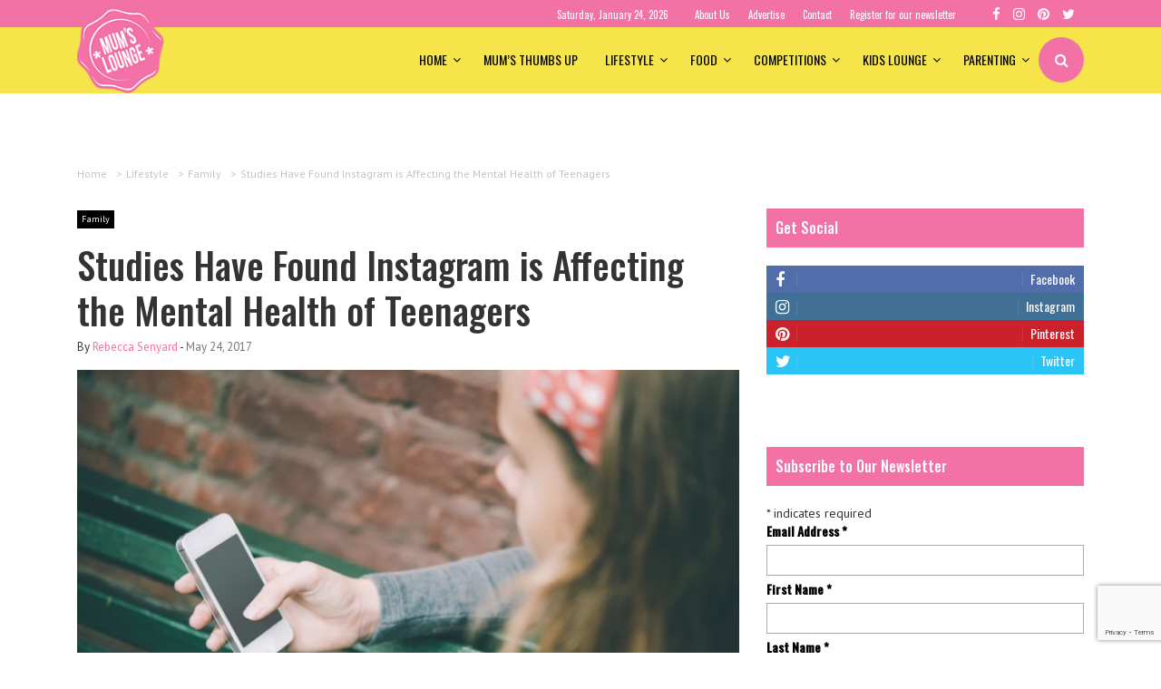

--- FILE ---
content_type: text/html; charset=UTF-8
request_url: https://mumslounge.com.au/lifestyle/family/studies-found-instagram-affecting-mental-health-teenagers/
body_size: 26404
content:

<!doctype html>
<html lang="en-AU">
  <head>


	<meta charset="utf-8">
	<meta http-equiv="x-ua-compatible" content="ie=edge">
	<meta name="viewport" content="width=device-width, initial-scale=1">
	<style>@font-face{font-family:"Gotham-Book";font-style:normal;font-weight:normal;src:url(https://mumslounge.com.au/wp-content/themes/mumslounge/dist/fonts/Gotham-Book.eot);src:url(https://mumslounge.com.au/wp-content/themes/mumslounge/dist/fonts/Gotham-Book.woff?#iefix) format("embedded-opentype") , url(https://mumslounge.com.au/wp-content/themes/mumslounge/dist/fonts/Gotham-Book.ttf) format("truetype") , url(https://mumslounge.com.au/wp-content/themes/mumslounge/dist/fonts/Gotham-Book.svg?#Gotham-Book) format("esvg")}@font-face{font-family:"Gotham-Bold";font-style:normal;font-weight:normal;src:url(https://mumslounge.com.au/wp-content/themes/mumslounge/dist/fonts/Gotham-Bold.eot);src:url(https://mumslounge.com.au/wp-content/themes/mumslounge/dist/fonts/Gotham-Bold.woff?#iefix) format("embedded-opentype") , url(https://mumslounge.com.au/wp-content/themes/mumslounge/dist/fonts/Gotham-Bold.ttf) format("truetype") , url(https://mumslounge.com.au/wp-content/themes/mumslounge/dist/fonts/Gotham-Bold.svg?#Gotham-Bold) format("esvg")}@font-face{font-family:"Lato-Light";font-style:normal;font-weight:normal;src:url(https://mumslounge.com.au/wp-content/themes/mumslounge/dist/fonts/Lato-Light.eot);src:url(https://mumslounge.com.au/wp-content/themes/mumslounge/dist/fonts/Lato-Light.woff?#iefix) format("embedded-opentype") , url(https://mumslounge.com.au/wp-content/themes/mumslounge/dist/fonts/Lato-Light.ttf) format("truetype") , url(https://mumslounge.com.au/wp-content/themes/mumslounge/dist/fonts/Lato-Light.svg?#Lato-Light) format("esvg")}</style><meta name='robots' content='index, follow, max-image-preview:large, max-snippet:-1, max-video-preview:-1'/>
	<style>img:is([sizes="auto" i], [sizes^="auto," i]) {contain-intrinsic-size:3000px 1500px}</style>
	<link href="https://fonts.googleapis.com/css?family=Oswald:400,500%7cPT+Sans%7cRoboto%7cOpen+Sans:400,700" rel="stylesheet" type="text/css"/>

	<!-- This site is optimized with the Yoast SEO plugin v19.4 - https://yoast.com/wordpress/plugins/seo/ -->
	<title>Studies Have Found Instagram is Affecting the Mental Health of Teenagers - Mumslounge</title>
	<meta name="description" content="Studies have found Instagram is affecting the mental health of teenagers. The research has prompted more education and pressure on platforms to protect teens."/>
	<link rel="canonical" href="https://mumslounge.com.au/lifestyle/family/studies-found-instagram-affecting-mental-health-teenagers/"/>
	<meta property="og:locale" content="en_US"/>
	<meta property="og:type" content="article"/>
	<meta property="og:title" content="Studies Have Found Instagram is Affecting the Mental Health of Teenagers - Mumslounge"/>
	<meta property="og:description" content="Studies have found Instagram is affecting the mental health of teenagers. The research has prompted more education and pressure on platforms to protect teens."/>
	<meta property="og:url" content="https://mumslounge.com.au/lifestyle/family/studies-found-instagram-affecting-mental-health-teenagers/"/>
	<meta property="og:site_name" content="Mumslounge"/>
	<meta property="article:publisher" content="http://www.facebook.com/mumslounge"/>
	<meta property="article:published_time" content="2017-05-24T10:42:02+00:00"/>
	<meta property="og:image" content="https://mumslounge.com.au/wp-content/uploads/2017/05/instagram-teen.jpg"/>
	<meta property="og:image:width" content="1000"/>
	<meta property="og:image:height" content="668"/>
	<meta property="og:image:type" content="image/jpeg"/>
	<meta name="author" content="Rebecca Senyard"/>
	<meta name="twitter:card" content="summary"/>
	<meta name="twitter:label1" content="Written by"/>
	<meta name="twitter:data1" content="Rebecca Senyard"/>
	<meta name="twitter:label2" content="Est. reading time"/>
	<meta name="twitter:data2" content="3 minutes"/>
	<script type="application/ld+json" class="yoast-schema-graph">{"@context":"https://schema.org","@graph":[{"@type":"WebSite","@id":"https://mumslounge.com.au/#website","url":"https://mumslounge.com.au/","name":"Mumslounge","description":"Australias lifestyle website for mums","potentialAction":[{"@type":"SearchAction","target":{"@type":"EntryPoint","urlTemplate":"https://mumslounge.com.au/?s={search_term_string}"},"query-input":"required name=search_term_string"}],"inLanguage":"en-AU"},{"@type":"ImageObject","inLanguage":"en-AU","@id":"https://mumslounge.com.au/lifestyle/family/studies-found-instagram-affecting-mental-health-teenagers/#primaryimage","url":"https://mumslounge.com.au/wp-content/uploads/2017/05/instagram-teen.jpg","contentUrl":"https://mumslounge.com.au/wp-content/uploads/2017/05/instagram-teen.jpg","width":1000,"height":668,"caption":"Instagram is affecting the mental health of teenagers"},{"@type":"WebPage","@id":"https://mumslounge.com.au/lifestyle/family/studies-found-instagram-affecting-mental-health-teenagers/","url":"https://mumslounge.com.au/lifestyle/family/studies-found-instagram-affecting-mental-health-teenagers/","name":"Studies Have Found Instagram is Affecting the Mental Health of Teenagers - Mumslounge","isPartOf":{"@id":"https://mumslounge.com.au/#website"},"primaryImageOfPage":{"@id":"https://mumslounge.com.au/lifestyle/family/studies-found-instagram-affecting-mental-health-teenagers/#primaryimage"},"image":{"@id":"https://mumslounge.com.au/lifestyle/family/studies-found-instagram-affecting-mental-health-teenagers/#primaryimage"},"thumbnailUrl":"https://mumslounge.com.au/wp-content/uploads/2017/05/instagram-teen.jpg","datePublished":"2017-05-24T10:42:02+00:00","dateModified":"2017-05-24T10:42:02+00:00","author":{"@id":"https://mumslounge.com.au/#/schema/person/80184d1549bd60ec2d2bc80bb7513631"},"description":"Studies have found Instagram is affecting the mental health of teenagers. The research has prompted more education and pressure on platforms to protect teens.","breadcrumb":{"@id":"https://mumslounge.com.au/lifestyle/family/studies-found-instagram-affecting-mental-health-teenagers/#breadcrumb"},"inLanguage":"en-AU","potentialAction":[{"@type":"ReadAction","target":["https://mumslounge.com.au/lifestyle/family/studies-found-instagram-affecting-mental-health-teenagers/"]}]},{"@type":"BreadcrumbList","@id":"https://mumslounge.com.au/lifestyle/family/studies-found-instagram-affecting-mental-health-teenagers/#breadcrumb","itemListElement":[{"@type":"ListItem","position":1,"name":"Studies Have Found Instagram is Affecting the Mental Health of Teenagers"}]},{"@type":"Person","@id":"https://mumslounge.com.au/#/schema/person/80184d1549bd60ec2d2bc80bb7513631","name":"Rebecca Senyard","image":{"@type":"ImageObject","inLanguage":"en-AU","@id":"https://mumslounge.com.au/#/schema/person/image/","url":"https://secure.gravatar.com/avatar/41a7785b0f0c0ca040c9dd2ac7ab9efe35a3da0b86ed473ab4c999d2f1af0dcc?s=96&d=mm&r=g","contentUrl":"https://secure.gravatar.com/avatar/41a7785b0f0c0ca040c9dd2ac7ab9efe35a3da0b86ed473ab4c999d2f1af0dcc?s=96&d=mm&r=g","caption":"Rebecca Senyard"},"description":"Rebecca Senyard is a plumber by day and stylist by night but these days she changes more nappies than washers. She is a happily married mum to three young daughters who she styles on a regular basis. Rebecca is not only an award winning plumber, she also writes an award winning blog called The Plumbette where she shares her life experiences as a plumber and mother. Rebecca also blogs at Styled by Bec believing a girl can be both practical and stylish. Links to the blogs are http://www.theplumbette.com.au and http://www.styledbybec.com.au/blog","url":"https://mumslounge.com.au/author/rebeccas/"}]}</script>
	<!-- / Yoast SEO plugin. -->


<style type="text/css" media="all">@font-face{font-family:'Open Sans';font-display:block;font-style:normal;font-weight:400;font-stretch:100%;font-display:swap;src:url(https://fonts.gstatic.com/s/opensans/v43/memvYaGs126MiZpBA-UvWbX2vVnXBbObj2OVTSKmu0SC55K5gw.woff2) format('woff2');unicode-range:U+0460-052F,U+1C80-1C8A,U+20B4,U+2DE0-2DFF,U+A640-A69F,U+FE2E-FE2F}@font-face{font-family:'Open Sans';font-display:block;font-style:normal;font-weight:400;font-stretch:100%;font-display:swap;src:url(https://fonts.gstatic.com/s/opensans/v43/memvYaGs126MiZpBA-UvWbX2vVnXBbObj2OVTSumu0SC55K5gw.woff2) format('woff2');unicode-range:U+0301,U+0400-045F,U+0490-0491,U+04B0-04B1,U+2116}@font-face{font-family:'Open Sans';font-display:block;font-style:normal;font-weight:400;font-stretch:100%;font-display:swap;src:url(https://fonts.gstatic.com/s/opensans/v43/memvYaGs126MiZpBA-UvWbX2vVnXBbObj2OVTSOmu0SC55K5gw.woff2) format('woff2');unicode-range:U+1F00-1FFF}@font-face{font-family:'Open Sans';font-display:block;font-style:normal;font-weight:400;font-stretch:100%;font-display:swap;src:url(https://fonts.gstatic.com/s/opensans/v43/memvYaGs126MiZpBA-UvWbX2vVnXBbObj2OVTSymu0SC55K5gw.woff2) format('woff2');unicode-range:U+0370-0377,U+037A-037F,U+0384-038A,U+038C,U+038E-03A1,U+03A3-03FF}@font-face{font-family:'Open Sans';font-display:block;font-style:normal;font-weight:400;font-stretch:100%;font-display:swap;src:url(https://fonts.gstatic.com/s/opensans/v43/memvYaGs126MiZpBA-UvWbX2vVnXBbObj2OVTS2mu0SC55K5gw.woff2) format('woff2');unicode-range:U+0307-0308,U+0590-05FF,U+200C-2010,U+20AA,U+25CC,U+FB1D-FB4F}@font-face{font-family:'Open Sans';font-display:block;font-style:normal;font-weight:400;font-stretch:100%;font-display:swap;src:url(https://fonts.gstatic.com/s/opensans/v43/memvYaGs126MiZpBA-UvWbX2vVnXBbObj2OVTVOmu0SC55K5gw.woff2) format('woff2');unicode-range:U+0302-0303,U+0305,U+0307-0308,U+0310,U+0312,U+0315,U+031A,U+0326-0327,U+032C,U+032F-0330,U+0332-0333,U+0338,U+033A,U+0346,U+034D,U+0391-03A1,U+03A3-03A9,U+03B1-03C9,U+03D1,U+03D5-03D6,U+03F0-03F1,U+03F4-03F5,U+2016-2017,U+2034-2038,U+203C,U+2040,U+2043,U+2047,U+2050,U+2057,U+205F,U+2070-2071,U+2074-208E,U+2090-209C,U+20D0-20DC,U+20E1,U+20E5-20EF,U+2100-2112,U+2114-2115,U+2117-2121,U+2123-214F,U+2190,U+2192,U+2194-21AE,U+21B0-21E5,U+21F1-21F2,U+21F4-2211,U+2213-2214,U+2216-22FF,U+2308-230B,U+2310,U+2319,U+231C-2321,U+2336-237A,U+237C,U+2395,U+239B-23B7,U+23D0,U+23DC-23E1,U+2474-2475,U+25AF,U+25B3,U+25B7,U+25BD,U+25C1,U+25CA,U+25CC,U+25FB,U+266D-266F,U+27C0-27FF,U+2900-2AFF,U+2B0E-2B11,U+2B30-2B4C,U+2BFE,U+3030,U+FF5B,U+FF5D,U+1D400-1D7FF,U+1EE00-1EEFF}@font-face{font-family:'Open Sans';font-display:block;font-style:normal;font-weight:400;font-stretch:100%;font-display:swap;src:url(https://fonts.gstatic.com/s/opensans/v43/memvYaGs126MiZpBA-UvWbX2vVnXBbObj2OVTUGmu0SC55K5gw.woff2) format('woff2');unicode-range:U+0001-000C,U+000E-001F,U+007F-009F,U+20DD-20E0,U+20E2-20E4,U+2150-218F,U+2190,U+2192,U+2194-2199,U+21AF,U+21E6-21F0,U+21F3,U+2218-2219,U+2299,U+22C4-22C6,U+2300-243F,U+2440-244A,U+2460-24FF,U+25A0-27BF,U+2800-28FF,U+2921-2922,U+2981,U+29BF,U+29EB,U+2B00-2BFF,U+4DC0-4DFF,U+FFF9-FFFB,U+10140-1018E,U+10190-1019C,U+101A0,U+101D0-101FD,U+102E0-102FB,U+10E60-10E7E,U+1D2C0-1D2D3,U+1D2E0-1D37F,U+1F000-1F0FF,U+1F100-1F1AD,U+1F1E6-1F1FF,U+1F30D-1F30F,U+1F315,U+1F31C,U+1F31E,U+1F320-1F32C,U+1F336,U+1F378,U+1F37D,U+1F382,U+1F393-1F39F,U+1F3A7-1F3A8,U+1F3AC-1F3AF,U+1F3C2,U+1F3C4-1F3C6,U+1F3CA-1F3CE,U+1F3D4-1F3E0,U+1F3ED,U+1F3F1-1F3F3,U+1F3F5-1F3F7,U+1F408,U+1F415,U+1F41F,U+1F426,U+1F43F,U+1F441-1F442,U+1F444,U+1F446-1F449,U+1F44C-1F44E,U+1F453,U+1F46A,U+1F47D,U+1F4A3,U+1F4B0,U+1F4B3,U+1F4B9,U+1F4BB,U+1F4BF,U+1F4C8-1F4CB,U+1F4D6,U+1F4DA,U+1F4DF,U+1F4E3-1F4E6,U+1F4EA-1F4ED,U+1F4F7,U+1F4F9-1F4FB,U+1F4FD-1F4FE,U+1F503,U+1F507-1F50B,U+1F50D,U+1F512-1F513,U+1F53E-1F54A,U+1F54F-1F5FA,U+1F610,U+1F650-1F67F,U+1F687,U+1F68D,U+1F691,U+1F694,U+1F698,U+1F6AD,U+1F6B2,U+1F6B9-1F6BA,U+1F6BC,U+1F6C6-1F6CF,U+1F6D3-1F6D7,U+1F6E0-1F6EA,U+1F6F0-1F6F3,U+1F6F7-1F6FC,U+1F700-1F7FF,U+1F800-1F80B,U+1F810-1F847,U+1F850-1F859,U+1F860-1F887,U+1F890-1F8AD,U+1F8B0-1F8BB,U+1F8C0-1F8C1,U+1F900-1F90B,U+1F93B,U+1F946,U+1F984,U+1F996,U+1F9E9,U+1FA00-1FA6F,U+1FA70-1FA7C,U+1FA80-1FA89,U+1FA8F-1FAC6,U+1FACE-1FADC,U+1FADF-1FAE9,U+1FAF0-1FAF8,U+1FB00-1FBFF}@font-face{font-family:'Open Sans';font-display:block;font-style:normal;font-weight:400;font-stretch:100%;font-display:swap;src:url(https://fonts.gstatic.com/s/opensans/v43/memvYaGs126MiZpBA-UvWbX2vVnXBbObj2OVTSCmu0SC55K5gw.woff2) format('woff2');unicode-range:U+0102-0103,U+0110-0111,U+0128-0129,U+0168-0169,U+01A0-01A1,U+01AF-01B0,U+0300-0301,U+0303-0304,U+0308-0309,U+0323,U+0329,U+1EA0-1EF9,U+20AB}@font-face{font-family:'Open Sans';font-display:block;font-style:normal;font-weight:400;font-stretch:100%;font-display:swap;src:url(https://fonts.gstatic.com/s/opensans/v43/memvYaGs126MiZpBA-UvWbX2vVnXBbObj2OVTSGmu0SC55K5gw.woff2) format('woff2');unicode-range:U+0100-02BA,U+02BD-02C5,U+02C7-02CC,U+02CE-02D7,U+02DD-02FF,U+0304,U+0308,U+0329,U+1D00-1DBF,U+1E00-1E9F,U+1EF2-1EFF,U+2020,U+20A0-20AB,U+20AD-20C0,U+2113,U+2C60-2C7F,U+A720-A7FF}@font-face{font-family:'Open Sans';font-display:block;font-style:normal;font-weight:400;font-stretch:100%;font-display:swap;src:url(https://fonts.gstatic.com/s/opensans/v43/memvYaGs126MiZpBA-UvWbX2vVnXBbObj2OVTS-mu0SC55I.woff2) format('woff2');unicode-range:U+0000-00FF,U+0131,U+0152-0153,U+02BB-02BC,U+02C6,U+02DA,U+02DC,U+0304,U+0308,U+0329,U+2000-206F,U+20AC,U+2122,U+2191,U+2193,U+2212,U+2215,U+FEFF,U+FFFD}@font-face{font-family:'Open Sans';font-display:block;font-style:normal;font-weight:700;font-stretch:100%;font-display:swap;src:url(https://fonts.gstatic.com/s/opensans/v43/memvYaGs126MiZpBA-UvWbX2vVnXBbObj2OVTSKmu0SC55K5gw.woff2) format('woff2');unicode-range:U+0460-052F,U+1C80-1C8A,U+20B4,U+2DE0-2DFF,U+A640-A69F,U+FE2E-FE2F}@font-face{font-family:'Open Sans';font-display:block;font-style:normal;font-weight:700;font-stretch:100%;font-display:swap;src:url(https://fonts.gstatic.com/s/opensans/v43/memvYaGs126MiZpBA-UvWbX2vVnXBbObj2OVTSumu0SC55K5gw.woff2) format('woff2');unicode-range:U+0301,U+0400-045F,U+0490-0491,U+04B0-04B1,U+2116}@font-face{font-family:'Open Sans';font-display:block;font-style:normal;font-weight:700;font-stretch:100%;font-display:swap;src:url(https://fonts.gstatic.com/s/opensans/v43/memvYaGs126MiZpBA-UvWbX2vVnXBbObj2OVTSOmu0SC55K5gw.woff2) format('woff2');unicode-range:U+1F00-1FFF}@font-face{font-family:'Open Sans';font-display:block;font-style:normal;font-weight:700;font-stretch:100%;font-display:swap;src:url(https://fonts.gstatic.com/s/opensans/v43/memvYaGs126MiZpBA-UvWbX2vVnXBbObj2OVTSymu0SC55K5gw.woff2) format('woff2');unicode-range:U+0370-0377,U+037A-037F,U+0384-038A,U+038C,U+038E-03A1,U+03A3-03FF}@font-face{font-family:'Open Sans';font-display:block;font-style:normal;font-weight:700;font-stretch:100%;font-display:swap;src:url(https://fonts.gstatic.com/s/opensans/v43/memvYaGs126MiZpBA-UvWbX2vVnXBbObj2OVTS2mu0SC55K5gw.woff2) format('woff2');unicode-range:U+0307-0308,U+0590-05FF,U+200C-2010,U+20AA,U+25CC,U+FB1D-FB4F}@font-face{font-family:'Open Sans';font-display:block;font-style:normal;font-weight:700;font-stretch:100%;font-display:swap;src:url(https://fonts.gstatic.com/s/opensans/v43/memvYaGs126MiZpBA-UvWbX2vVnXBbObj2OVTVOmu0SC55K5gw.woff2) format('woff2');unicode-range:U+0302-0303,U+0305,U+0307-0308,U+0310,U+0312,U+0315,U+031A,U+0326-0327,U+032C,U+032F-0330,U+0332-0333,U+0338,U+033A,U+0346,U+034D,U+0391-03A1,U+03A3-03A9,U+03B1-03C9,U+03D1,U+03D5-03D6,U+03F0-03F1,U+03F4-03F5,U+2016-2017,U+2034-2038,U+203C,U+2040,U+2043,U+2047,U+2050,U+2057,U+205F,U+2070-2071,U+2074-208E,U+2090-209C,U+20D0-20DC,U+20E1,U+20E5-20EF,U+2100-2112,U+2114-2115,U+2117-2121,U+2123-214F,U+2190,U+2192,U+2194-21AE,U+21B0-21E5,U+21F1-21F2,U+21F4-2211,U+2213-2214,U+2216-22FF,U+2308-230B,U+2310,U+2319,U+231C-2321,U+2336-237A,U+237C,U+2395,U+239B-23B7,U+23D0,U+23DC-23E1,U+2474-2475,U+25AF,U+25B3,U+25B7,U+25BD,U+25C1,U+25CA,U+25CC,U+25FB,U+266D-266F,U+27C0-27FF,U+2900-2AFF,U+2B0E-2B11,U+2B30-2B4C,U+2BFE,U+3030,U+FF5B,U+FF5D,U+1D400-1D7FF,U+1EE00-1EEFF}@font-face{font-family:'Open Sans';font-display:block;font-style:normal;font-weight:700;font-stretch:100%;font-display:swap;src:url(https://fonts.gstatic.com/s/opensans/v43/memvYaGs126MiZpBA-UvWbX2vVnXBbObj2OVTUGmu0SC55K5gw.woff2) format('woff2');unicode-range:U+0001-000C,U+000E-001F,U+007F-009F,U+20DD-20E0,U+20E2-20E4,U+2150-218F,U+2190,U+2192,U+2194-2199,U+21AF,U+21E6-21F0,U+21F3,U+2218-2219,U+2299,U+22C4-22C6,U+2300-243F,U+2440-244A,U+2460-24FF,U+25A0-27BF,U+2800-28FF,U+2921-2922,U+2981,U+29BF,U+29EB,U+2B00-2BFF,U+4DC0-4DFF,U+FFF9-FFFB,U+10140-1018E,U+10190-1019C,U+101A0,U+101D0-101FD,U+102E0-102FB,U+10E60-10E7E,U+1D2C0-1D2D3,U+1D2E0-1D37F,U+1F000-1F0FF,U+1F100-1F1AD,U+1F1E6-1F1FF,U+1F30D-1F30F,U+1F315,U+1F31C,U+1F31E,U+1F320-1F32C,U+1F336,U+1F378,U+1F37D,U+1F382,U+1F393-1F39F,U+1F3A7-1F3A8,U+1F3AC-1F3AF,U+1F3C2,U+1F3C4-1F3C6,U+1F3CA-1F3CE,U+1F3D4-1F3E0,U+1F3ED,U+1F3F1-1F3F3,U+1F3F5-1F3F7,U+1F408,U+1F415,U+1F41F,U+1F426,U+1F43F,U+1F441-1F442,U+1F444,U+1F446-1F449,U+1F44C-1F44E,U+1F453,U+1F46A,U+1F47D,U+1F4A3,U+1F4B0,U+1F4B3,U+1F4B9,U+1F4BB,U+1F4BF,U+1F4C8-1F4CB,U+1F4D6,U+1F4DA,U+1F4DF,U+1F4E3-1F4E6,U+1F4EA-1F4ED,U+1F4F7,U+1F4F9-1F4FB,U+1F4FD-1F4FE,U+1F503,U+1F507-1F50B,U+1F50D,U+1F512-1F513,U+1F53E-1F54A,U+1F54F-1F5FA,U+1F610,U+1F650-1F67F,U+1F687,U+1F68D,U+1F691,U+1F694,U+1F698,U+1F6AD,U+1F6B2,U+1F6B9-1F6BA,U+1F6BC,U+1F6C6-1F6CF,U+1F6D3-1F6D7,U+1F6E0-1F6EA,U+1F6F0-1F6F3,U+1F6F7-1F6FC,U+1F700-1F7FF,U+1F800-1F80B,U+1F810-1F847,U+1F850-1F859,U+1F860-1F887,U+1F890-1F8AD,U+1F8B0-1F8BB,U+1F8C0-1F8C1,U+1F900-1F90B,U+1F93B,U+1F946,U+1F984,U+1F996,U+1F9E9,U+1FA00-1FA6F,U+1FA70-1FA7C,U+1FA80-1FA89,U+1FA8F-1FAC6,U+1FACE-1FADC,U+1FADF-1FAE9,U+1FAF0-1FAF8,U+1FB00-1FBFF}@font-face{font-family:'Open Sans';font-display:block;font-style:normal;font-weight:700;font-stretch:100%;font-display:swap;src:url(https://fonts.gstatic.com/s/opensans/v43/memvYaGs126MiZpBA-UvWbX2vVnXBbObj2OVTSCmu0SC55K5gw.woff2) format('woff2');unicode-range:U+0102-0103,U+0110-0111,U+0128-0129,U+0168-0169,U+01A0-01A1,U+01AF-01B0,U+0300-0301,U+0303-0304,U+0308-0309,U+0323,U+0329,U+1EA0-1EF9,U+20AB}@font-face{font-family:'Open Sans';font-display:block;font-style:normal;font-weight:700;font-stretch:100%;font-display:swap;src:url(https://fonts.gstatic.com/s/opensans/v43/memvYaGs126MiZpBA-UvWbX2vVnXBbObj2OVTSGmu0SC55K5gw.woff2) format('woff2');unicode-range:U+0100-02BA,U+02BD-02C5,U+02C7-02CC,U+02CE-02D7,U+02DD-02FF,U+0304,U+0308,U+0329,U+1D00-1DBF,U+1E00-1E9F,U+1EF2-1EFF,U+2020,U+20A0-20AB,U+20AD-20C0,U+2113,U+2C60-2C7F,U+A720-A7FF}@font-face{font-family:'Open Sans';font-display:block;font-style:normal;font-weight:700;font-stretch:100%;font-display:swap;src:url(https://fonts.gstatic.com/s/opensans/v43/memvYaGs126MiZpBA-UvWbX2vVnXBbObj2OVTS-mu0SC55I.woff2) format('woff2');unicode-range:U+0000-00FF,U+0131,U+0152-0153,U+02BB-02BC,U+02C6,U+02DA,U+02DC,U+0304,U+0308,U+0329,U+2000-206F,U+20AC,U+2122,U+2191,U+2193,U+2212,U+2215,U+FEFF,U+FFFD}</style>
<style id='classic-theme-styles-inline-css' type='text/css'>.wp-block-button__link{color:#fff;background-color:#32373c;border-radius:9999px;box-shadow:none;text-decoration:none;padding:calc(.667em + 2px) calc(1.333em + 2px);font-size:1.125em}.wp-block-file__button{background:#32373c;color:#fff;text-decoration:none}</style>
<style id='global-styles-inline-css' type='text/css'>:root{--wp--preset--aspect-ratio--square:1;--wp--preset--aspect-ratio--4-3: 4/3;--wp--preset--aspect-ratio--3-4: 3/4;--wp--preset--aspect-ratio--3-2: 3/2;--wp--preset--aspect-ratio--2-3: 2/3;--wp--preset--aspect-ratio--16-9: 16/9;--wp--preset--aspect-ratio--9-16: 9/16;--wp--preset--color--black:#000;--wp--preset--color--cyan-bluish-gray:#abb8c3;--wp--preset--color--white:#fff;--wp--preset--color--pale-pink:#f78da7;--wp--preset--color--vivid-red:#cf2e2e;--wp--preset--color--luminous-vivid-orange:#ff6900;--wp--preset--color--luminous-vivid-amber:#fcb900;--wp--preset--color--light-green-cyan:#7bdcb5;--wp--preset--color--vivid-green-cyan:#00d084;--wp--preset--color--pale-cyan-blue:#8ed1fc;--wp--preset--color--vivid-cyan-blue:#0693e3;--wp--preset--color--vivid-purple:#9b51e0;--wp--preset--gradient--vivid-cyan-blue-to-vivid-purple:linear-gradient(135deg,rgba(6,147,227,1) 0%,#9b51e0 100%);--wp--preset--gradient--light-green-cyan-to-vivid-green-cyan:linear-gradient(135deg,#7adcb4 0%,#00d082 100%);--wp--preset--gradient--luminous-vivid-amber-to-luminous-vivid-orange:linear-gradient(135deg,rgba(252,185,0,1) 0%,rgba(255,105,0,1) 100%);--wp--preset--gradient--luminous-vivid-orange-to-vivid-red:linear-gradient(135deg,rgba(255,105,0,1) 0%,#cf2e2e 100%);--wp--preset--gradient--very-light-gray-to-cyan-bluish-gray:linear-gradient(135deg,#eee 0%,#a9b8c3 100%);--wp--preset--gradient--cool-to-warm-spectrum:linear-gradient(135deg,#4aeadc 0%,#9778d1 20%,#cf2aba 40%,#ee2c82 60%,#fb6962 80%,#fef84c 100%);--wp--preset--gradient--blush-light-purple:linear-gradient(135deg,#ffceec 0%,#9896f0 100%);--wp--preset--gradient--blush-bordeaux:linear-gradient(135deg,#fecda5 0%,#fe2d2d 50%,#6b003e 100%);--wp--preset--gradient--luminous-dusk:linear-gradient(135deg,#ffcb70 0%,#c751c0 50%,#4158d0 100%);--wp--preset--gradient--pale-ocean:linear-gradient(135deg,#fff5cb 0%,#b6e3d4 50%,#33a7b5 100%);--wp--preset--gradient--electric-grass:linear-gradient(135deg,#caf880 0%,#71ce7e 100%);--wp--preset--gradient--midnight:linear-gradient(135deg,#020381 0%,#2874fc 100%);--wp--preset--font-size--small:13px;--wp--preset--font-size--medium:20px;--wp--preset--font-size--large:36px;--wp--preset--font-size--x-large:42px;--wp--preset--spacing--20:.44rem;--wp--preset--spacing--30:.67rem;--wp--preset--spacing--40:1rem;--wp--preset--spacing--50:1.5rem;--wp--preset--spacing--60:2.25rem;--wp--preset--spacing--70:3.38rem;--wp--preset--spacing--80:5.06rem;--wp--preset--shadow--natural:6px 6px 9px rgba(0,0,0,.2);--wp--preset--shadow--deep:12px 12px 50px rgba(0,0,0,.4);--wp--preset--shadow--sharp:6px 6px 0 rgba(0,0,0,.2);--wp--preset--shadow--outlined:6px 6px 0 -3px rgba(255,255,255,1) , 6px 6px rgba(0,0,0,1);--wp--preset--shadow--crisp:6px 6px 0 rgba(0,0,0,1)}:where(.is-layout-flex){gap:.5em}:where(.is-layout-grid){gap:.5em}body .is-layout-flex{display:flex}.is-layout-flex{flex-wrap:wrap;align-items:center}.is-layout-flex > :is(*, div){margin:0}body .is-layout-grid{display:grid}.is-layout-grid > :is(*, div){margin:0}:where(.wp-block-columns.is-layout-flex){gap:2em}:where(.wp-block-columns.is-layout-grid){gap:2em}:where(.wp-block-post-template.is-layout-flex){gap:1.25em}:where(.wp-block-post-template.is-layout-grid){gap:1.25em}.has-black-color{color:var(--wp--preset--color--black)!important}.has-cyan-bluish-gray-color{color:var(--wp--preset--color--cyan-bluish-gray)!important}.has-white-color{color:var(--wp--preset--color--white)!important}.has-pale-pink-color{color:var(--wp--preset--color--pale-pink)!important}.has-vivid-red-color{color:var(--wp--preset--color--vivid-red)!important}.has-luminous-vivid-orange-color{color:var(--wp--preset--color--luminous-vivid-orange)!important}.has-luminous-vivid-amber-color{color:var(--wp--preset--color--luminous-vivid-amber)!important}.has-light-green-cyan-color{color:var(--wp--preset--color--light-green-cyan)!important}.has-vivid-green-cyan-color{color:var(--wp--preset--color--vivid-green-cyan)!important}.has-pale-cyan-blue-color{color:var(--wp--preset--color--pale-cyan-blue)!important}.has-vivid-cyan-blue-color{color:var(--wp--preset--color--vivid-cyan-blue)!important}.has-vivid-purple-color{color:var(--wp--preset--color--vivid-purple)!important}.has-black-background-color{background-color:var(--wp--preset--color--black)!important}.has-cyan-bluish-gray-background-color{background-color:var(--wp--preset--color--cyan-bluish-gray)!important}.has-white-background-color{background-color:var(--wp--preset--color--white)!important}.has-pale-pink-background-color{background-color:var(--wp--preset--color--pale-pink)!important}.has-vivid-red-background-color{background-color:var(--wp--preset--color--vivid-red)!important}.has-luminous-vivid-orange-background-color{background-color:var(--wp--preset--color--luminous-vivid-orange)!important}.has-luminous-vivid-amber-background-color{background-color:var(--wp--preset--color--luminous-vivid-amber)!important}.has-light-green-cyan-background-color{background-color:var(--wp--preset--color--light-green-cyan)!important}.has-vivid-green-cyan-background-color{background-color:var(--wp--preset--color--vivid-green-cyan)!important}.has-pale-cyan-blue-background-color{background-color:var(--wp--preset--color--pale-cyan-blue)!important}.has-vivid-cyan-blue-background-color{background-color:var(--wp--preset--color--vivid-cyan-blue)!important}.has-vivid-purple-background-color{background-color:var(--wp--preset--color--vivid-purple)!important}.has-black-border-color{border-color:var(--wp--preset--color--black)!important}.has-cyan-bluish-gray-border-color{border-color:var(--wp--preset--color--cyan-bluish-gray)!important}.has-white-border-color{border-color:var(--wp--preset--color--white)!important}.has-pale-pink-border-color{border-color:var(--wp--preset--color--pale-pink)!important}.has-vivid-red-border-color{border-color:var(--wp--preset--color--vivid-red)!important}.has-luminous-vivid-orange-border-color{border-color:var(--wp--preset--color--luminous-vivid-orange)!important}.has-luminous-vivid-amber-border-color{border-color:var(--wp--preset--color--luminous-vivid-amber)!important}.has-light-green-cyan-border-color{border-color:var(--wp--preset--color--light-green-cyan)!important}.has-vivid-green-cyan-border-color{border-color:var(--wp--preset--color--vivid-green-cyan)!important}.has-pale-cyan-blue-border-color{border-color:var(--wp--preset--color--pale-cyan-blue)!important}.has-vivid-cyan-blue-border-color{border-color:var(--wp--preset--color--vivid-cyan-blue)!important}.has-vivid-purple-border-color{border-color:var(--wp--preset--color--vivid-purple)!important}.has-vivid-cyan-blue-to-vivid-purple-gradient-background{background:var(--wp--preset--gradient--vivid-cyan-blue-to-vivid-purple)!important}.has-light-green-cyan-to-vivid-green-cyan-gradient-background{background:var(--wp--preset--gradient--light-green-cyan-to-vivid-green-cyan)!important}.has-luminous-vivid-amber-to-luminous-vivid-orange-gradient-background{background:var(--wp--preset--gradient--luminous-vivid-amber-to-luminous-vivid-orange)!important}.has-luminous-vivid-orange-to-vivid-red-gradient-background{background:var(--wp--preset--gradient--luminous-vivid-orange-to-vivid-red)!important}.has-very-light-gray-to-cyan-bluish-gray-gradient-background{background:var(--wp--preset--gradient--very-light-gray-to-cyan-bluish-gray)!important}.has-cool-to-warm-spectrum-gradient-background{background:var(--wp--preset--gradient--cool-to-warm-spectrum)!important}.has-blush-light-purple-gradient-background{background:var(--wp--preset--gradient--blush-light-purple)!important}.has-blush-bordeaux-gradient-background{background:var(--wp--preset--gradient--blush-bordeaux)!important}.has-luminous-dusk-gradient-background{background:var(--wp--preset--gradient--luminous-dusk)!important}.has-pale-ocean-gradient-background{background:var(--wp--preset--gradient--pale-ocean)!important}.has-electric-grass-gradient-background{background:var(--wp--preset--gradient--electric-grass)!important}.has-midnight-gradient-background{background:var(--wp--preset--gradient--midnight)!important}.has-small-font-size{font-size:var(--wp--preset--font-size--small)!important}.has-medium-font-size{font-size:var(--wp--preset--font-size--medium)!important}.has-large-font-size{font-size:var(--wp--preset--font-size--large)!important}.has-x-large-font-size{font-size:var(--wp--preset--font-size--x-large)!important}:where(.wp-block-post-template.is-layout-flex){gap:1.25em}:where(.wp-block-post-template.is-layout-grid){gap:1.25em}:where(.wp-block-columns.is-layout-flex){gap:2em}:where(.wp-block-columns.is-layout-grid){gap:2em}:root :where(.wp-block-pullquote){font-size:1.5em;line-height:1.6}</style>
<link rel='stylesheet' id='wpo_min-header-0-css' href='https://mumslounge.com.au/wp-content/cache/wpo-minify/1755656966/assets/wpo-minify-header-abe56b12.min.css' type='text/css' media='all'/>
<script type="text/javascript" src="https://mumslounge.com.au/wp-includes/js/jquery/jquery.min.js" id="jquery-core-js"></script>
<script type="text/javascript" src="https://mumslounge.com.au/wp-content/plugins/revslider/public/assets/js/revolution.tools.min.js" id="tp-tools-js"></script>
<script type="text/javascript" src="https://mumslounge.com.au/wp-content/plugins/revslider/public/assets/js/rs6.min.js" id="revmin-js"></script>
<link rel="https://api.w.org/" href="https://mumslounge.com.au/wp-json/"/><link rel="alternate" title="JSON" type="application/json" href="https://mumslounge.com.au/wp-json/wp/v2/posts/900082"/><link rel="alternate" title="oEmbed (JSON)" type="application/json+oembed" href="https://mumslounge.com.au/wp-json/oembed/1.0/embed?url=https%3A%2F%2Fmumslounge.com.au%2Flifestyle%2Ffamily%2Fstudies-found-instagram-affecting-mental-health-teenagers%2F"/>
<link rel="alternate" title="oEmbed (XML)" type="text/xml+oembed" href="https://mumslounge.com.au/wp-json/oembed/1.0/embed?url=https%3A%2F%2Fmumslounge.com.au%2Flifestyle%2Ffamily%2Fstudies-found-instagram-affecting-mental-health-teenagers%2F&#038;format=xml"/>
<style type="text/css" id="et-social-custom-css"></style><script type="text/javascript" async="" src="https://mumslounge.com.au/wp-content/plugins/yummly-rich-recipes//js/yrecipe_print.js"></script>
<link charset="utf-8" href="https://mumslounge.com.au/wp-content/plugins/yummly-rich-recipes/styles/generic.css" rel="stylesheet" type="text/css"/>
<link charset="utf-8" href="https://mumslounge.com.au/wp-content/plugins/yummly-rich-recipes/styles/yrecipe-std.css" rel="stylesheet" type="text/css"/>
<style type="text/css" id="tve_global_variables">:root{--tcb-background-author-image:url(https://secure.gravatar.com/avatar/41a7785b0f0c0ca040c9dd2ac7ab9efe35a3da0b86ed473ab4c999d2f1af0dcc?s=256&d=mm&r=g);--tcb-background-user-image:url();--tcb-background-featured-image-thumbnail:url(https://mumslounge.com.au/wp-content/uploads/2017/05/instagram-teen.jpg)}</style>                <link href='//fonts.googleapis.com/css?family=Open+Sans' rel='stylesheet' type='text/css'>
                <style type="text/css">.recentcomments a{display:inline!important;padding:0!important;margin:0!important}</style><meta name="generator" content="Powered by Slider Revolution 6.1.2 - responsive, Mobile-Friendly Slider Plugin for WordPress with comfortable drag and drop interface."/>
                <style type="text/css">@font-face{font-family:'aslsicons2';src:url(https://mumslounge.com.au/wp-content/plugins/ajax-search-lite/css/fonts/icons2.eot);src:url(https://mumslounge.com.au/wp-content/plugins/ajax-search-lite/css/fonts/icons2.eot?#iefix) format('embedded-opentype') , url(https://mumslounge.com.au/wp-content/plugins/ajax-search-lite/css/fonts/icons2.woff2) format('woff2') , url(https://mumslounge.com.au/wp-content/plugins/ajax-search-lite/css/fonts/icons2.woff) format('woff') , url(https://mumslounge.com.au/wp-content/plugins/ajax-search-lite/css/fonts/icons2.ttf) format('truetype') , url(https://mumslounge.com.au/wp-content/plugins/ajax-search-lite/css/fonts/icons2.svg#icons) format('svg');font-weight:normal;font-style:normal}div[id*="ajaxsearchlitesettings"].searchsettings .asl_option_inner label{font-size:0!important;color:rgba(0,0,0,0)}div[id*="ajaxsearchlitesettings"].searchsettings .asl_option_inner label:after{font-size:11px!important;position:absolute;top:0;left:0;z-index:1}div[id*="ajaxsearchlite"].wpdreams_asl_container{width:100%;margin:0 0 0 0}div[id*="ajaxsearchliteres"].wpdreams_asl_results div.resdrg span.highlighted{font-weight:bold;color:rgba(217,49,43,1);background-color:rgba(238,238,238,1)}div[id*="ajaxsearchliteres"].wpdreams_asl_results .results div.asl_image{width:70px;height:70px}div.asl_r .results{max-height:none}div.asl_r.asl_w.vertical .results .item::after{display:block;position:absolute;bottom:0;content:'';height:1px;width:100%;background:#d8d8d8}div.asl_r.asl_w.vertical .results .item.asp_last_item::after{display:none}</style>
                            <script type="text/javascript">if(typeof _ASL!=="undefined"&&_ASL!==null&&typeof _ASL.initialize!=="undefined")_ASL.initialize();</script>
            <style type="text/css" id="thrive-default-styles"></style><link rel="icon" href="https://mumslounge.com.au/wp-content/uploads/2019/11/favicon.png" sizes="32x32"/>
<link rel="icon" href="https://mumslounge.com.au/wp-content/uploads/2019/11/favicon.png" sizes="192x192"/>
<link rel="apple-touch-icon" href="https://mumslounge.com.au/wp-content/uploads/2019/11/favicon.png"/>
<meta name="msapplication-TileImage" content="https://mumslounge.com.au/wp-content/uploads/2019/11/favicon.png"/>
<script type="text/javascript">function setREVStartSize(t){try{var h,e=document.getElementById(t.c).parentNode.offsetWidth;if(e=0===e||isNaN(e)?window.innerWidth:e,t.tabw=void 0===t.tabw?0:parseInt(t.tabw),t.thumbw=void 0===t.thumbw?0:parseInt(t.thumbw),t.tabh=void 0===t.tabh?0:parseInt(t.tabh),t.thumbh=void 0===t.thumbh?0:parseInt(t.thumbh),t.tabhide=void 0===t.tabhide?0:parseInt(t.tabhide),t.thumbhide=void 0===t.thumbhide?0:parseInt(t.thumbhide),t.mh=void 0===t.mh||""==t.mh||"auto"===t.mh?0:parseInt(t.mh,0),"fullscreen"===t.layout||"fullscreen"===t.l)h=Math.max(t.mh,window.innerHeight);else{for(var i in t.gw=Array.isArray(t.gw)?t.gw:[t.gw],t.rl)void 0!==t.gw[i]&&0!==t.gw[i]||(t.gw[i]=t.gw[i-1]);for(var i in t.gh=void 0===t.el||""===t.el||Array.isArray(t.el)&&0==t.el.length?t.gh:t.el,t.gh=Array.isArray(t.gh)?t.gh:[t.gh],t.rl)void 0!==t.gh[i]&&0!==t.gh[i]||(t.gh[i]=t.gh[i-1]);var r,a=new Array(t.rl.length),n=0;for(var i in t.tabw=t.tabhide>=e?0:t.tabw,t.thumbw=t.thumbhide>=e?0:t.thumbw,t.tabh=t.tabhide>=e?0:t.tabh,t.thumbh=t.thumbhide>=e?0:t.thumbh,t.rl)a[i]=t.rl[i]<window.innerWidth?0:t.rl[i];for(var i in r=a[0],a)r>a[i]&&0<a[i]&&(r=a[i],n=i);var d=e>t.gw[n]+t.tabw+t.thumbw?1:(e-(t.tabw+t.thumbw))/t.gw[n];h=t.gh[n]*d+(t.tabh+t.thumbh)}void 0===window.rs_init_css&&(window.rs_init_css=document.head.appendChild(document.createElement("style"))),document.getElementById(t.c).height=h,window.rs_init_css.innerHTML+="#"+t.c+"_wrapper { height: "+h+"px }"}catch(t){console.log("Failure at Presize of Slider:"+t)}};</script>
<style type="text/css"></style>
		<style type="text/css" id="wp-custom-css"></style>
		
		<!-- Google tag (gtag.js) --> <script async src="https://www.googletagmanager.com/gtag/js?id=G-N7S4CV7000"></script> <script>window.dataLayer=window.dataLayer||[];function gtag(){dataLayer.push(arguments);}gtag('js',new Date());gtag('config','G-N7S4CV7000');</script>
	<script>(function(i,s,o,g,r,a,m){i['GoogleAnalyticsObject']=r;i[r]=i[r]||function(){(i[r].q=i[r].q||[]).push(arguments)},i[r].l=1*new Date();a=s.createElement(o),m=s.getElementsByTagName(o)[0];a.async=1;a.src=g;m.parentNode.insertBefore(a,m)})(window,document,'script','https://www.google-analytics.com/analytics.js','ga');ga('create','UA-17145812-1','auto');ga('send','pageview');</script>
		<!-- ADs -->
	<script async='async' src='https://www.googletagservices.com/tag/js/gpt.js'></script>
	<script>var googletag=googletag||{};googletag.cmd=googletag.cmd||[];</script>
	<!-- 	<script>
		$("google_ads_iframe_/269833045/Mums_Lounge/ML_header_leaderboard_0").on("load", function() {
		  let head = $("google_ads_iframe_/269833045/Mums_Lounge/ML_header_leaderboard_0").contents().find("head");
		  let css = '<style>img{width:100%;}</style>';
		  $(head).append(css);
		});
	</script> -->
	<script async src="https://pagead2.googlesyndication.com/pagead/js/adsbygoogle.js?client=ca-pub-3740879743511360" crossorigin="anonymous"></script>

<script>googletag.cmd.push(function(){googletag.defineSlot('/269833045/Mums_Lounge/ML_top_mrec',[300,250],'div-gpt-ad-1490237876893-0').addService(googletag.pubads());googletag.defineSlot('/269833045/Mums_Lounge/ML_mid_mrec',[300,250],'div-gpt-ad-1490838063855-0').addService(googletag.pubads());googletag.defineSlot('/269833045/Mums_Lounge/ML_bottom_mrec',[300,250],'div-gpt-ad-1490838232715-0').addService(googletag.pubads());googletag.defineSlot('/269833045/Mums_Lounge/ML_bottom_leaderboard',[728,90],'div-gpt-ad-1490838346715-0').addService(googletag.pubads());googletag.defineSlot('/269833045/Mums_Lounge/ML_mid_leaderboard',[728,90],'div-gpt-ad-1490838605689-0').addService(googletag.pubads());googletag.defineSlot('/269833045/Mums_Lounge/ML_mob_LDBD_top',[320,50],'div-gpt-ad-1542678018483-0').addService(googletag.pubads());googletag.defineSlot('/269833045/Mums_Lounge/ML_mobile_top_ad',[320,50],'div-gpt-ad-1606113475133-0').addService(googletag.pubads());googletag.defineSlot('/269833045/Mums_Lounge/ML_mobile_bottom_ad',[320,50],'div-gpt-ad-1606116388052-0').addService(googletag.pubads());googletag.enableServices();});</script>

<script async src="https://securepubads.g.doubleclick.net/tag/js/gpt.js"></script>
<script>window.googletag=window.googletag||{cmd:[]};googletag.cmd.push(function(){googletag.defineSlot('/269833045/Mums_Lounge/ML_header_leaderboard',[728,90],'div-gpt-ad-1622510336066-0').addService(googletag.pubads());googletag.pubads().enableSingleRequest();googletag.pubads().collapseEmptyDivs();googletag.enableServices();});</script>

<script>window.googletag=window.googletag||{cmd:[]};googletag.cmd.push(function(){googletag.defineSlot('/269833045/Mums_Lounge/ML_header_leaderboard',[728,90],'div-gpt-ad-1622511141282-0').addService(googletag.pubads());googletag.pubads().enableSingleRequest();googletag.pubads().collapseEmptyDivs();googletag.enableServices();});</script>

<script>window.googletag=window.googletag||{cmd:[]};googletag.cmd.push(function(){googletag.defineSlot('/269833045/Mums_Lounge/ML_mid_leaderboard',[728,90],'div-gpt-ad-1622511350938-0').addService(googletag.pubads());googletag.pubads().enableSingleRequest();googletag.pubads().collapseEmptyDivs();googletag.enableServices();});</script>

<script>window.googletag=window.googletag||{cmd:[]};googletag.cmd.push(function(){googletag.defineSlot('/269833045/Mums_Lounge/ML_bottom_leaderboard',[728,90],'div-gpt-ad-1622511478497-0').addService(googletag.pubads());googletag.pubads().enableSingleRequest();googletag.pubads().collapseEmptyDivs();googletag.enableServices();});</script>

<script>window.googletag=window.googletag||{cmd:[]};googletag.cmd.push(function(){googletag.defineSlot('/269833045/Mums_Lounge/ml_bot_rec_2',[300,250],'div-gpt-ad-1622516510077-0').addService(googletag.pubads());googletag.pubads().enableSingleRequest();googletag.pubads().collapseEmptyDivs();googletag.enableServices();});</script>

<script>window.googletag=window.googletag||{cmd:[]};googletag.cmd.push(function(){googletag.defineSlot('/269833045/Mums_Lounge/ML_mobile_top_ad',[320,50],'div-gpt-ad-1624237966923-0').addService(googletag.pubads());googletag.pubads().enableSingleRequest();googletag.pubads().collapseEmptyDivs();googletag.enableServices();});</script>

	<style></style>
	
	<!-- Facebook Pixel Code -->
	<script>!function(f,b,e,v,n,t,s){if(f.fbq)return;n=f.fbq=function(){n.callMethod?n.callMethod.apply(n,arguments):n.queue.push(arguments)};if(!f._fbq)f._fbq=n;n.push=n;n.loaded=!0;n.version='2.0';n.queue=[];t=b.createElement(e);t.async=!0;t.src=v;s=b.getElementsByTagName(e)[0];s.parentNode.insertBefore(t,s)}(window,document,'script','https://connect.facebook.net/en_US/fbevents.js');fbq('init','1240186769746566');fbq('track','PageView');</script>
	<noscript><img height="1" width="1" style="display:none" src="https://www.facebook.com/tr?id=1240186769746566&ev=PageView&noscript=1"/></noscript>
	<!-- End Facebook Pixel Code -->

</head>  <body class="wp-singular post-template-default single single-post postid-900082 single-format-standard wp-theme-mumslounge et_monarch studies-found-instagram-affecting-mental-health-teenagers">
        <!--[if IE]>
      <div class="alert alert-warning">
        You are using an <strong>outdated</strong> browser. Please <a href="http://browsehappy.com/">upgrade your browser</a> to improve your experience.      </div>
    <![endif]-->
    <div id="side_menu_wrapper">
    <div class="mobile_topbar">
                    <ul class="social_media">
                                        <li><a href="https://www.facebook.com/mumslounge" target="_blank"><i class="fa fa-facebook"></i></a></li>
                                            <li><a href="https://www.instagram.com/mumslounge/" target="_blank"><i class="fa fa-instagram"></i></a></li>
                                            <li><a href="https://pinterest.com/mumslounge/" target="_blank"><i class="fa fa-pinterest"></i></a></li>
                                            <li><a href="https://twitter.com/mumslounge" target="_blank"><i class="fa fa-twitter"></i></a></li>
                                </ul>
            <a id="hamburger-icon-close" class="hamburger hamburger--collapse is-active" type="button">
                <span class="hamburger-box">
                    <span class="hamburger-inner"></span>
                </span>
            </a>
        
    </div>
    <div id="mobile-scrollable-wrapper">
        <ul id="mobile-menu" class="nav text-center"><li id="menu-item-915886" class="menu-item menu-item-type-custom menu-item-object-custom menu-item-has-children menu-item-915886"><a href="https://www.mumslounge.com.au">Home</a>
<ul class="sub-menu">
	<li id="menu-item-915887" class="menu-item menu-item-type-post_type menu-item-object-page menu-item-915887"><a href="https://mumslounge.com.au/live-feed/">Live Feed</a></li>
	<li id="menu-item-958085" class="menu-item menu-item-type-post_type menu-item-object-page menu-item-958085"><a href="https://mumslounge.com.au/submit-your-story/">Submit Your Story</a></li>
</ul>
</li>
<li id="menu-item-915888" class="menu-item menu-item-type-taxonomy menu-item-object-category menu-item-915888"><a href="https://mumslounge.com.au/lifestyle/mums-thumbs-up/">Mum&#8217;s Thumbs Up</a></li>
<li id="menu-item-915889" class="menu-item menu-item-type-custom menu-item-object-custom menu-item-has-children menu-item-915889"><a href="#">Lifestyle</a>
<ul class="sub-menu">
	<li id="menu-item-915890" class="menu-item menu-item-type-taxonomy menu-item-object-category menu-item-915890"><a href="https://mumslounge.com.au/lifestyle/celebrities/">Celebrities</a></li>
	<li id="menu-item-915891" class="menu-item menu-item-type-taxonomy menu-item-object-category menu-item-915891"><a href="https://mumslounge.com.au/lifestyle/beauty/">Beauty</a></li>
	<li id="menu-item-915892" class="menu-item menu-item-type-taxonomy menu-item-object-category current-post-ancestor current-menu-parent current-post-parent menu-item-has-children menu-item-915892"><a href="https://mumslounge.com.au/lifestyle/family/">Family</a>
	<ul class="sub-menu">
		<li id="menu-item-915893" class="menu-item menu-item-type-taxonomy menu-item-object-category menu-item-915893"><a href="https://mumslounge.com.au/lifestyle/family/parents-with-teenagers/">Parents With Teenagers</a></li>
	</ul>
</li>
	<li id="menu-item-915894" class="menu-item menu-item-type-taxonomy menu-item-object-category menu-item-915894"><a href="https://mumslounge.com.au/lifestyle/fashion/">Fashion</a></li>
	<li id="menu-item-915895" class="menu-item menu-item-type-taxonomy menu-item-object-category menu-item-915895"><a href="https://mumslounge.com.au/lifestyle/finance/">Finance</a></li>
	<li id="menu-item-915896" class="menu-item menu-item-type-taxonomy menu-item-object-category menu-item-915896"><a href="https://mumslounge.com.au/lifestyle/fitness/">Fitness</a></li>
	<li id="menu-item-915897" class="menu-item menu-item-type-taxonomy menu-item-object-category menu-item-915897"><a href="https://mumslounge.com.au/lifestyle/health/">Health</a></li>
	<li id="menu-item-915898" class="menu-item menu-item-type-taxonomy menu-item-object-category menu-item-915898"><a href="https://mumslounge.com.au/lifestyle/jolenes-mumbo-jumbo/">Jolene&#8217;s Mumbo Jumbo</a></li>
	<li id="menu-item-915902" class="menu-item menu-item-type-taxonomy menu-item-object-category menu-item-915902"><a href="https://mumslounge.com.au/lifestyle/travel/">Travel</a></li>
	<li id="menu-item-915903" class="menu-item menu-item-type-taxonomy menu-item-object-category menu-item-has-children menu-item-915903"><a href="https://mumslounge.com.au/entertainment/">Entertainment</a>
	<ul class="sub-menu">
		<li id="menu-item-915905" class="menu-item menu-item-type-taxonomy menu-item-object-category menu-item-915905"><a href="https://mumslounge.com.au/entertainment/book-reviews/">Book Reviews</a></li>
		<li id="menu-item-915906" class="menu-item menu-item-type-taxonomy menu-item-object-category menu-item-915906"><a href="https://mumslounge.com.au/entertainment/family-activities/">Family Activities</a></li>
	</ul>
</li>
	<li id="menu-item-953476" class="menu-item menu-item-type-custom menu-item-object-custom menu-item-953476"><a href="https://mumslounge.com.au/lifestyle/tit-bits-podcast-with-shanelle-franklin-and-tamara-linke/">Tit Bits Podcast</a></li>
</ul>
</li>
<li id="menu-item-915921" class="menu-item menu-item-type-custom menu-item-object-custom menu-item-has-children menu-item-915921"><a href="#">Food</a>
<ul class="sub-menu">
	<li id="menu-item-915909" class="menu-item menu-item-type-taxonomy menu-item-object-category menu-item-915909"><a href="https://mumslounge.com.au/lifestyle/food/">Family food and decadent desserts</a></li>
	<li id="menu-item-915910" class="menu-item menu-item-type-taxonomy menu-item-object-category menu-item-915910"><a href="https://mumslounge.com.au/lifestyle/food/thermomix-recipes/">Thermomix Recipes</a></li>
</ul>
</li>
<li id="menu-item-915914" class="menu-item menu-item-type-custom menu-item-object-custom menu-item-has-children menu-item-915914"><a href="#">Competitions</a>
<ul class="sub-menu">
	<li id="menu-item-915912" class="menu-item menu-item-type-taxonomy menu-item-object-category menu-item-915912"><a href="https://mumslounge.com.au/competitions/">Competitions</a></li>
	<li id="menu-item-915911" class="menu-item menu-item-type-taxonomy menu-item-object-category menu-item-915911"><a href="https://mumslounge.com.au/competition-winners/">Competition Winners</a></li>
</ul>
</li>
<li id="menu-item-915920" class="menu-item menu-item-type-custom menu-item-object-custom menu-item-has-children menu-item-915920"><a href="#">Kids Lounge</a>
<ul class="sub-menu">
	<li id="menu-item-915918" class="menu-item menu-item-type-taxonomy menu-item-object-category menu-item-915918"><a href="https://mumslounge.com.au/kidstube/">KidsTube</a></li>
	<li id="menu-item-915916" class="menu-item menu-item-type-taxonomy menu-item-object-category menu-item-915916"><a href="https://mumslounge.com.au/entertainment/kids-activities/">Kids&#8217; Activities</a></li>
	<li id="menu-item-915917" class="menu-item menu-item-type-taxonomy menu-item-object-category menu-item-915917"><a href="https://mumslounge.com.au/entertainment/kids-activities/kids-printable-activities/">Kids&#8217; Printable Activities</a></li>
</ul>
</li>
<li id="menu-item-957728" class="menu-item menu-item-type-custom menu-item-object-custom menu-item-has-children menu-item-957728"><a href="#">Parenting</a>
<ul class="sub-menu">
	<li id="menu-item-957732" class="menu-item menu-item-type-taxonomy menu-item-object-category menu-item-957732"><a href="https://mumslounge.com.au/lifestyle/pregnancy/">Pregnancy</a></li>
	<li id="menu-item-957736" class="menu-item menu-item-type-taxonomy menu-item-object-category menu-item-957736"><a href="https://mumslounge.com.au/baby/">Baby</a></li>
	<li id="menu-item-957741" class="menu-item menu-item-type-taxonomy menu-item-object-category menu-item-957741"><a href="https://mumslounge.com.au/toddler/">Toddler</a></li>
	<li id="menu-item-957737" class="menu-item menu-item-type-taxonomy menu-item-object-category menu-item-957737"><a href="https://mumslounge.com.au/kids/">Kids</a></li>
	<li id="menu-item-957731" class="menu-item menu-item-type-taxonomy menu-item-object-category menu-item-957731"><a href="https://mumslounge.com.au/lifestyle/family/parents-with-teenagers/">Parents With Teenagers</a></li>
</ul>
</li>
</ul>    </div><!-- end mobile-scrollable-wrapper -->
</div><!-- end side_menu_wrapper -->

<div id="mobile_search_wrapper">
    <div id="search-scrollable-wrapper">
        <h4>Search</h4>
        <!-- <form action="https://mumslounge.com.au/" method="get">
            <input type="text" class="search-autocomplete" id="s" name="s" value="" placeholder="Start typing..." autocomplete="off">
        </form> -->
        <div class="search_form_wrapper">
            <div id='ajaxsearchlite1' class="wpdreams_asl_container asl_w asl_m asl_m_1">
<div class="probox">

    
    <div class='promagnifier'>
                <div class='innericon'>
            <svg version="1.1" xmlns="http://www.w3.org/2000/svg" xmlns:xlink="http://www.w3.org/1999/xlink" x="0px" y="0px" width="512px" height="512px" viewBox="0 0 512 512" enable-background="new 0 0 512 512" xml:space="preserve">
                <path id="magnifier-2-icon" d="M460.355,421.59L353.844,315.078c20.041-27.553,31.885-61.437,31.885-98.037
                    C385.729,124.934,310.793,50,218.686,50C126.58,50,51.645,124.934,51.645,217.041c0,92.106,74.936,167.041,167.041,167.041
                    c34.912,0,67.352-10.773,94.184-29.158L419.945,462L460.355,421.59z M100.631,217.041c0-65.096,52.959-118.056,118.055-118.056
                    c65.098,0,118.057,52.959,118.057,118.056c0,65.096-52.959,118.056-118.057,118.056C153.59,335.097,100.631,282.137,100.631,217.041
                    z"/>
            </svg>
        </div>
    </div>

    
    
    <div class='prosettings' style='display:none;' data-opened=0>
                <div class='innericon'>
            <svg version="1.1" xmlns="http://www.w3.org/2000/svg" xmlns:xlink="http://www.w3.org/1999/xlink" x="0px" y="0px" width="512px" height="512px" viewBox="0 0 512 512" enable-background="new 0 0 512 512" xml:space="preserve">
                <polygon id="arrow-25-icon" transform="rotate(90 256 256)" points="142.332,104.886 197.48,50 402.5,256 197.48,462 142.332,407.113 292.727,256 "/>
            </svg>
        </div>
    </div>

    
    
    <div class='proinput'>
        <form autocomplete="off" aria-label='Ajax search form'>
            <input aria-label='Search input' type='search' class='orig' name='phrase' placeholder='Search here..' value='' autocomplete="off"/>
            <input aria-label='Autocomplete input, do not use this' type='text' class='autocomplete' name='phrase' value='' autocomplete="off"/>
            <span class='loading'></span>
            <input type='submit' value="Start search" style='width:0; height: 0; visibility: hidden;'>
        </form>
    </div>

    
    
    <div class='proloading'>

        <div class="asl_loader"><div class="asl_loader-inner asl_simple-circle"></div></div>

            </div>

            <div class='proclose'>
            <svg version="1.1" xmlns="http://www.w3.org/2000/svg" xmlns:xlink="http://www.w3.org/1999/xlink" x="0px" y="0px" width="512px" height="512px" viewBox="0 0 512 512" enable-background="new 0 0 512 512" xml:space="preserve">
            <polygon id="x-mark-icon" points="438.393,374.595 319.757,255.977 438.378,137.348 374.595,73.607 255.995,192.225 137.375,73.622 73.607,137.352 192.246,255.983 73.622,374.625 137.352,438.393 256.002,319.734 374.652,438.378 "/>
        </svg>
        </div>
    
    
</div>
</div>


<div id='ajaxsearchlitesettings1' class="searchsettings wpdreams_asl_settings asl_w asl_s asl_s_1">
    <form name='options' autocomplete='off'>

        
                <fieldset class="asl_sett_scroll">
            <legend style="display: none;">Generic selectors</legend>
            <div class="asl_option_inner hiddend">
                <input type='hidden' name='qtranslate_lang' id='qtranslate_lang1' value='0'/>
            </div>

	        
            
            <div class="asl_option">
                <div class="asl_option_inner">
                    <input type="checkbox" value="checked" id="set_exactonly1" title="Exact matches only" name="set_exactonly"/>
                    <label for="set_exactonly1">Exact matches only</label>
                </div>
                <div class="asl_option_label">
                    Exact matches only                </div>
            </div>
            <div class="asl_option">
                <div class="asl_option_inner">
                    <input type="checkbox" value="None" id="set_intitle1" title="Search in title" name="set_intitle" checked="checked"/>
                    <label for="set_intitle1">Search in title</label>
                </div>
                <div class="asl_option_label">
                    Search in title                </div>
            </div>
            <div class="asl_option">
                <div class="asl_option_inner">
                    <input type="checkbox" value="None" id="set_incontent1" title="Search in content" name="set_incontent" checked="checked"/>
                    <label for="set_incontent1">Search in content</label>
                </div>
                <div class="asl_option_label">
                    Search in content                </div>
            </div>
            <div class="asl_option_inner hiddend">
                <input type="checkbox" value="None" id="set_inexcerpt1" title="Search in excerpt" name="set_inexcerpt" checked="checked"/>
                <label for="set_inexcerpt1">Search in excerpt</label>
            </div>

            <div class="asl_option">
                <div class="asl_option_inner">
                    <input type="checkbox" value="None" id="set_inposts1" title="Search in posts" name="set_inposts" checked="checked"/>
                    <label for="set_inposts1">Search in posts</label>
                </div>
                <div class="asl_option_label">
                    Search in posts                </div>
            </div>
            <div class="asl_option">
                <div class="asl_option_inner">
                    <input type="checkbox" value="None" id="set_inpages1" title="Search in pages" name="set_inpages" checked="checked"/>
                    <label for="set_inpages1">Search in pages</label>
                </div>
                <div class="asl_option_label">
                    Search in pages                </div>
            </div>
                    </fieldset>
                    </form>
</div>

<div id='ajaxsearchliteres1' class='vertical wpdreams_asl_results asl_w asl_r asl_r_1'>

    
    <div class="results">

        
            <div class="resdrg">
            </div>

        
    </div>

    
    
</div>

    <div id="asl_hidden_data">
        <svg style="position:absolute" height="0" width="0">
            <filter id="aslblur">
                <feGaussianBlur in="SourceGraphic" stdDeviation="4"/>
            </filter>
        </svg>
        <svg style="position:absolute" height="0" width="0">
            <filter id="no_aslblur"></filter>
        </svg>

    </div>

<div class="asl_init_data wpdreams_asl_data_ct" style="display:none !important;" id="asl_init_id_1" data-asldata="[base64]/cz17cGhyYXNlfSIsDQogICAgIm92ZXJyaWRld3BkZWZhdWx0IjogMCwNCiAgICAib3ZlcnJpZGVfbWV0aG9kIjogImdldCINCn0NCg=="></div>
        </div><!-- search_form_wrapper -->
        <a id="search-icon-close" class="hamburger hamburger--collapse is-active" type="button">
            <span class="hamburger-box">
                <span class="hamburger-inner"></span>
            </span>
        </a>
    </div><!-- end mobile-scrollable-wrapper -->
</div><!-- end mobile_search_wrapper -->    <div class="wrap" role="document">
      <div id="fb-root"></div>
<script async defer crossorigin="anonymous" src="https://connect.facebook.net/en_GB/sdk.js#xfbml=1&version=v9.0&appId=821611394631240&autoLogAppEvents=1" nonce="kfrr7NuW"></script>
<header class="banner">

    <div class="topbar_wrapper hidden-xs">
    
        <div class="container">
        
            <div class="col-md-12 col_top_links">
            
                <div class="date">
                
                    <span>Saturday, January 24, 2026                
                </div><!-- end date -->

                <ul id="topbar-menu" class="nav"><li id="menu-item-915929" class="menu-item menu-item-type-post_type menu-item-object-post menu-item-915929"><a href="https://mumslounge.com.au/uncategorised/about-us/">About Us</a></li>
<li id="menu-item-915930" class="menu-item menu-item-type-post_type menu-item-object-post menu-item-915930"><a href="https://mumslounge.com.au/uncategorised/advertise/">Advertise</a></li>
<li id="menu-item-915931" class="menu-item menu-item-type-post_type menu-item-object-post menu-item-915931"><a href="https://mumslounge.com.au/uncategorised/contact-us/">Contact</a></li>
<li id="menu-item-916081" class="menu-item menu-item-type-post_type menu-item-object-page menu-item-916081"><a href="https://mumslounge.com.au/register-for-our-newsletter/">Register for our newsletter</a></li>
</ul><!--end #topbar-menu -->

                                    <ul class="social_media">
                                                        <li><a href="https://www.facebook.com/mumslounge" target="_blank"><i class="fa fa-facebook"></i></a></li>
                                                            <li><a href="https://www.instagram.com/mumslounge/" target="_blank"><i class="fa fa-instagram"></i></a></li>
                                                            <li><a href="https://pinterest.com/mumslounge/" target="_blank"><i class="fa fa-pinterest"></i></a></li>
                                                            <li><a href="https://twitter.com/mumslounge" target="_blank"><i class="fa fa-twitter"></i></a></li>
                                                </ul>
                            
            </div><!-- end col-md-12 col_top_links -->
        
        </div><!-- end container -->
    
    </div><!-- end topbar_wrapper -->

    <div class="primary_wrapper">
    
        <div class="container">
            <div class="col_hamburger_wrapper col-xs-2 visible-xs col_header_even">
                <div class="inner">
                    <div class="inner">
                        <a id="hamburger-icon" class="closed hamburger hamburger--collapse" type="button">
                            <span class="hamburger-box">
                                <span class="hamburger-inner"></span>
                            </span>
                        </a>
                    </div>
                </div>
            </div><!-- end col_hamburger_wrapper -->

            <div class="col_logo col-md-3 col-sm-2 col-xs-8 col_header_even">
                <a class="site_logo" href="https://mumslounge.com.au/">
                    <img src='https://mumslounge.com.au/wp-content/themes/mumslounge/dist/images/logo/mums-lounge-logo.png' alt="Mums Lounge Header Logo" id="site-logo" class="img-responsive">
                </a>
            </div><!-- end col_logo -->

            <div class="col_search_wrapper col-xs-2 visible-xs col_header_even">
                <div class="search_icon closed" id="search-toggle-mobile">
                    <div class="inner">
                        <div class="trigger">
                            <i class="fa fa-search"></i> 
                        </div><!-- end trigger -->
                    </div><!-- end inner -->
                </div><!-- end search_icon -->
            </div><!-- end col_search_wrapper -->

            <div class="col_menu_wrapper col-md-9 col-sm-10 hidden-xs col_header_even">
                <nav class="nav-primary">
                    <div class="search_icon search-toggle">
                        <div class="inner">
                            <div class="trigger">
                                <i class="fa fa-search"></i> 
                            </div><!-- end trigger -->
                        </div><!-- end inner -->
                    </div><!-- end search_icon -->
                    <ul id="desktop-menu" class="nav"><li class="menu-item menu-item-type-custom menu-item-object-custom menu-item-has-children menu-item-915886"><a href="https://www.mumslounge.com.au">Home</a>
<ul class="sub-menu">
	<li class="menu-item menu-item-type-post_type menu-item-object-page menu-item-915887"><a href="https://mumslounge.com.au/live-feed/">Live Feed</a></li>
	<li class="menu-item menu-item-type-post_type menu-item-object-page menu-item-958085"><a href="https://mumslounge.com.au/submit-your-story/">Submit Your Story</a></li>
</ul>
</li>
<li class="menu-item menu-item-type-taxonomy menu-item-object-category menu-item-915888"><a href="https://mumslounge.com.au/lifestyle/mums-thumbs-up/">Mum&#8217;s Thumbs Up</a></li>
<li class="menu-item menu-item-type-custom menu-item-object-custom menu-item-has-children menu-item-915889"><a href="#">Lifestyle</a>
<ul class="sub-menu">
	<li class="menu-item menu-item-type-taxonomy menu-item-object-category menu-item-915890"><a href="https://mumslounge.com.au/lifestyle/celebrities/">Celebrities</a></li>
	<li class="menu-item menu-item-type-taxonomy menu-item-object-category menu-item-915891"><a href="https://mumslounge.com.au/lifestyle/beauty/">Beauty</a></li>
	<li class="menu-item menu-item-type-taxonomy menu-item-object-category current-post-ancestor current-menu-parent current-post-parent menu-item-has-children menu-item-915892"><a href="https://mumslounge.com.au/lifestyle/family/">Family</a>
	<ul class="sub-menu">
		<li class="menu-item menu-item-type-taxonomy menu-item-object-category menu-item-915893"><a href="https://mumslounge.com.au/lifestyle/family/parents-with-teenagers/">Parents With Teenagers</a></li>
	</ul>
</li>
	<li class="menu-item menu-item-type-taxonomy menu-item-object-category menu-item-915894"><a href="https://mumslounge.com.au/lifestyle/fashion/">Fashion</a></li>
	<li class="menu-item menu-item-type-taxonomy menu-item-object-category menu-item-915895"><a href="https://mumslounge.com.au/lifestyle/finance/">Finance</a></li>
	<li class="menu-item menu-item-type-taxonomy menu-item-object-category menu-item-915896"><a href="https://mumslounge.com.au/lifestyle/fitness/">Fitness</a></li>
	<li class="menu-item menu-item-type-taxonomy menu-item-object-category menu-item-915897"><a href="https://mumslounge.com.au/lifestyle/health/">Health</a></li>
	<li class="menu-item menu-item-type-taxonomy menu-item-object-category menu-item-915898"><a href="https://mumslounge.com.au/lifestyle/jolenes-mumbo-jumbo/">Jolene&#8217;s Mumbo Jumbo</a></li>
	<li class="menu-item menu-item-type-taxonomy menu-item-object-category menu-item-915902"><a href="https://mumslounge.com.au/lifestyle/travel/">Travel</a></li>
	<li class="menu-item menu-item-type-taxonomy menu-item-object-category menu-item-has-children menu-item-915903"><a href="https://mumslounge.com.au/entertainment/">Entertainment</a>
	<ul class="sub-menu">
		<li class="menu-item menu-item-type-taxonomy menu-item-object-category menu-item-915905"><a href="https://mumslounge.com.au/entertainment/book-reviews/">Book Reviews</a></li>
		<li class="menu-item menu-item-type-taxonomy menu-item-object-category menu-item-915906"><a href="https://mumslounge.com.au/entertainment/family-activities/">Family Activities</a></li>
	</ul>
</li>
	<li class="menu-item menu-item-type-custom menu-item-object-custom menu-item-953476"><a href="https://mumslounge.com.au/lifestyle/tit-bits-podcast-with-shanelle-franklin-and-tamara-linke/">Tit Bits Podcast</a></li>
</ul>
</li>
<li class="menu-item menu-item-type-custom menu-item-object-custom menu-item-has-children menu-item-915921"><a href="#">Food</a>
<ul class="sub-menu">
	<li class="menu-item menu-item-type-taxonomy menu-item-object-category menu-item-915909"><a href="https://mumslounge.com.au/lifestyle/food/">Family food and decadent desserts</a></li>
	<li class="menu-item menu-item-type-taxonomy menu-item-object-category menu-item-915910"><a href="https://mumslounge.com.au/lifestyle/food/thermomix-recipes/">Thermomix Recipes</a></li>
</ul>
</li>
<li class="menu-item menu-item-type-custom menu-item-object-custom menu-item-has-children menu-item-915914"><a href="#">Competitions</a>
<ul class="sub-menu">
	<li class="menu-item menu-item-type-taxonomy menu-item-object-category menu-item-915912"><a href="https://mumslounge.com.au/competitions/">Competitions</a></li>
	<li class="menu-item menu-item-type-taxonomy menu-item-object-category menu-item-915911"><a href="https://mumslounge.com.au/competition-winners/">Competition Winners</a></li>
</ul>
</li>
<li class="menu-item menu-item-type-custom menu-item-object-custom menu-item-has-children menu-item-915920"><a href="#">Kids Lounge</a>
<ul class="sub-menu">
	<li class="menu-item menu-item-type-taxonomy menu-item-object-category menu-item-915918"><a href="https://mumslounge.com.au/kidstube/">KidsTube</a></li>
	<li class="menu-item menu-item-type-taxonomy menu-item-object-category menu-item-915916"><a href="https://mumslounge.com.au/entertainment/kids-activities/">Kids&#8217; Activities</a></li>
	<li class="menu-item menu-item-type-taxonomy menu-item-object-category menu-item-915917"><a href="https://mumslounge.com.au/entertainment/kids-activities/kids-printable-activities/">Kids&#8217; Printable Activities</a></li>
</ul>
</li>
<li class="menu-item menu-item-type-custom menu-item-object-custom menu-item-has-children menu-item-957728"><a href="#">Parenting</a>
<ul class="sub-menu">
	<li class="menu-item menu-item-type-taxonomy menu-item-object-category menu-item-957732"><a href="https://mumslounge.com.au/lifestyle/pregnancy/">Pregnancy</a></li>
	<li class="menu-item menu-item-type-taxonomy menu-item-object-category menu-item-957736"><a href="https://mumslounge.com.au/baby/">Baby</a></li>
	<li class="menu-item menu-item-type-taxonomy menu-item-object-category menu-item-957741"><a href="https://mumslounge.com.au/toddler/">Toddler</a></li>
	<li class="menu-item menu-item-type-taxonomy menu-item-object-category menu-item-957737"><a href="https://mumslounge.com.au/kids/">Kids</a></li>
	<li class="menu-item menu-item-type-taxonomy menu-item-object-category menu-item-957731"><a href="https://mumslounge.com.au/lifestyle/family/parents-with-teenagers/">Parents With Teenagers</a></li>
</ul>
</li>
</ul><!--end #desktop-menu -->
                    <div class="search_form_wrapper">
                        <div id='ajaxsearchlite2' class="wpdreams_asl_container asl_w asl_m asl_m_2">
<div class="probox">

    
    <div class='promagnifier'>
                <div class='innericon'>
            <svg version="1.1" xmlns="http://www.w3.org/2000/svg" xmlns:xlink="http://www.w3.org/1999/xlink" x="0px" y="0px" width="512px" height="512px" viewBox="0 0 512 512" enable-background="new 0 0 512 512" xml:space="preserve">
                <path id="magnifier-2-icon" d="M460.355,421.59L353.844,315.078c20.041-27.553,31.885-61.437,31.885-98.037
                    C385.729,124.934,310.793,50,218.686,50C126.58,50,51.645,124.934,51.645,217.041c0,92.106,74.936,167.041,167.041,167.041
                    c34.912,0,67.352-10.773,94.184-29.158L419.945,462L460.355,421.59z M100.631,217.041c0-65.096,52.959-118.056,118.055-118.056
                    c65.098,0,118.057,52.959,118.057,118.056c0,65.096-52.959,118.056-118.057,118.056C153.59,335.097,100.631,282.137,100.631,217.041
                    z"/>
            </svg>
        </div>
    </div>

    
    
    <div class='prosettings' style='display:none;' data-opened=0>
                <div class='innericon'>
            <svg version="1.1" xmlns="http://www.w3.org/2000/svg" xmlns:xlink="http://www.w3.org/1999/xlink" x="0px" y="0px" width="512px" height="512px" viewBox="0 0 512 512" enable-background="new 0 0 512 512" xml:space="preserve">
                <polygon id="arrow-25-icon" transform="rotate(90 256 256)" points="142.332,104.886 197.48,50 402.5,256 197.48,462 142.332,407.113 292.727,256 "/>
            </svg>
        </div>
    </div>

    
    
    <div class='proinput'>
        <form autocomplete="off" aria-label='Ajax search form'>
            <input aria-label='Search input' type='search' class='orig' name='phrase' placeholder='Search here..' value='' autocomplete="off"/>
            <input aria-label='Autocomplete input, do not use this' type='text' class='autocomplete' name='phrase' value='' autocomplete="off"/>
            <span class='loading'></span>
            <input type='submit' value="Start search" style='width:0; height: 0; visibility: hidden;'>
        </form>
    </div>

    
    
    <div class='proloading'>

        <div class="asl_loader"><div class="asl_loader-inner asl_simple-circle"></div></div>

            </div>

            <div class='proclose'>
            <svg version="1.1" xmlns="http://www.w3.org/2000/svg" xmlns:xlink="http://www.w3.org/1999/xlink" x="0px" y="0px" width="512px" height="512px" viewBox="0 0 512 512" enable-background="new 0 0 512 512" xml:space="preserve">
            <polygon id="x-mark-icon" points="438.393,374.595 319.757,255.977 438.378,137.348 374.595,73.607 255.995,192.225 137.375,73.622 73.607,137.352 192.246,255.983 73.622,374.625 137.352,438.393 256.002,319.734 374.652,438.378 "/>
        </svg>
        </div>
    
    
</div>
</div>


<div id='ajaxsearchlitesettings2' class="searchsettings wpdreams_asl_settings asl_w asl_s asl_s_2">
    <form name='options' autocomplete='off'>

        
                <fieldset class="asl_sett_scroll">
            <legend style="display: none;">Generic selectors</legend>
            <div class="asl_option_inner hiddend">
                <input type='hidden' name='qtranslate_lang' id='qtranslate_lang2' value='0'/>
            </div>

	        
            
            <div class="asl_option">
                <div class="asl_option_inner">
                    <input type="checkbox" value="checked" id="set_exactonly2" title="Exact matches only" name="set_exactonly"/>
                    <label for="set_exactonly2">Exact matches only</label>
                </div>
                <div class="asl_option_label">
                    Exact matches only                </div>
            </div>
            <div class="asl_option">
                <div class="asl_option_inner">
                    <input type="checkbox" value="None" id="set_intitle2" title="Search in title" name="set_intitle" checked="checked"/>
                    <label for="set_intitle2">Search in title</label>
                </div>
                <div class="asl_option_label">
                    Search in title                </div>
            </div>
            <div class="asl_option">
                <div class="asl_option_inner">
                    <input type="checkbox" value="None" id="set_incontent2" title="Search in content" name="set_incontent" checked="checked"/>
                    <label for="set_incontent2">Search in content</label>
                </div>
                <div class="asl_option_label">
                    Search in content                </div>
            </div>
            <div class="asl_option_inner hiddend">
                <input type="checkbox" value="None" id="set_inexcerpt2" title="Search in excerpt" name="set_inexcerpt" checked="checked"/>
                <label for="set_inexcerpt2">Search in excerpt</label>
            </div>

            <div class="asl_option">
                <div class="asl_option_inner">
                    <input type="checkbox" value="None" id="set_inposts2" title="Search in posts" name="set_inposts" checked="checked"/>
                    <label for="set_inposts2">Search in posts</label>
                </div>
                <div class="asl_option_label">
                    Search in posts                </div>
            </div>
            <div class="asl_option">
                <div class="asl_option_inner">
                    <input type="checkbox" value="None" id="set_inpages2" title="Search in pages" name="set_inpages" checked="checked"/>
                    <label for="set_inpages2">Search in pages</label>
                </div>
                <div class="asl_option_label">
                    Search in pages                </div>
            </div>
                    </fieldset>
                    </form>
</div>

<div id='ajaxsearchliteres2' class='vertical wpdreams_asl_results asl_w asl_r asl_r_2'>

    
    <div class="results">

        
            <div class="resdrg">
            </div>

        
    </div>

    
    
</div>


<div class="asl_init_data wpdreams_asl_data_ct" style="display:none !important;" id="asl_init_id_2" data-asldata="[base64]/cz17cGhyYXNlfSIsDQogICAgIm92ZXJyaWRld3BkZWZhdWx0IjogMCwNCiAgICAib3ZlcnJpZGVfbWV0aG9kIjogImdldCINCn0NCg=="></div>
                    </div><!-- search_form_wrapper -->
                </nav>
            </div><!-- end col_menu_wrapper -->
            
        </div><!-- end container -->
    
    </div><!-- end primary_wrapper -->


</header>

<div class="header_ad ad_block">
    <!-- /269833045/Mums_Lounge/ML_header_leaderboard -->
<div id='div-gpt-ad-1622510336066-0' style='min-width: 728px; min-height: 90px;'>
  <script>googletag.cmd.push(function(){googletag.display('div-gpt-ad-1622510336066-0');});</script>
</div>
</div>
      <div class="content">
        <main class="main">
              <div class="breadcrumbs_wrapper row">
        <div class="container">
            <div class="breadcrumbs col-md-12" typeof="BreadcrumbList" vocab="http://schema.org/">
                <!-- Breadcrumb NavXT 7.4.1 -->
<span property="itemListElement" typeof="ListItem"><a property="item" typeof="WebPage" title="Go to Mumslounge." href="https://mumslounge.com.au" class="home"><span property="name">Home</span></a><meta property="position" content="1"></span><span>&gt;</span><span property="itemListElement" typeof="ListItem"><a property="item" typeof="WebPage" title="Go to the Lifestyle category archives." href="https://mumslounge.com.au/lifestyle/" class="taxonomy category"><span property="name">Lifestyle</span></a><meta property="position" content="2"></span><span>&gt;</span><span property="itemListElement" typeof="ListItem"><a property="item" typeof="WebPage" title="Go to the Family category archives." href="https://mumslounge.com.au/lifestyle/family/" class="taxonomy category"><span property="name">Family</span></a><meta property="position" content="3"></span><span>&gt;</span><span class="post post-post current-item">Studies Have Found Instagram is Affecting the Mental Health of Teenagers</span>            </div><!-- end breadcrumbs -->
        </div>
    </div><!-- end breadcrumbs_wrapper -->
<script src="https://maxcdn.bootstrapcdn.com/bootstrap/3.4.0/js/bootstrap.min.js"></script>
<style>@media screen and (min-width:769px){.mobile_ad_block{display:none!important}}.ad_block.single_post_ad_inline{margin-bottom:-25px}</style>

	<div class="container">
		<div class="col-md-8 col-sm-8 post_content">
			<article class="post-900082 post type-post status-publish format-standard has-post-thumbnail hentry category-family tag-instagram tag-latest-news tag-social-media">
				<header>
					<ul class="categories">
														<li><a href="https://mumslounge.com.au/lifestyle/family/">Family</a></li>
												</ul>
					<h1 class="entry-title">Studies Have Found Instagram is Affecting the Mental Health of Teenagers</h1>
					<div class="post_meta">
    By <a href="https://mumslounge.com.au/author/rebeccas/" rel="author" class="fn">Rebecca Senyard</a> - <time class="updated" datetime="2017-05-24T10:42:02+00:00">May 24, 2017</time>
</div>
					<img width="768" height="513" src="https://mumslounge.com.au/wp-content/uploads/2017/05/instagram-teen-768x513.jpg" class="attachment-medium_large size-medium_large wp-post-image" alt="Instagram is affecting the mental health of teenagers" decoding="async" fetchpriority="high" srcset="https://mumslounge.com.au/wp-content/uploads/2017/05/instagram-teen-768x513.jpg 768w, https://mumslounge.com.au/wp-content/uploads/2017/05/instagram-teen-300x200.jpg 300w, https://mumslounge.com.au/wp-content/uploads/2017/05/instagram-teen-763x509.jpg 763w, https://mumslounge.com.au/wp-content/uploads/2017/05/instagram-teen-567x379.jpg 567w, https://mumslounge.com.au/wp-content/uploads/2017/05/instagram-teen-180x120.jpg 180w, https://mumslounge.com.au/wp-content/uploads/2017/05/instagram-teen-360x240.jpg 360w, https://mumslounge.com.au/wp-content/uploads/2017/05/instagram-teen.jpg 1000w" sizes="(max-width: 768px) 100vw, 768px"/>										<div class="ad_block single_post_ad_top">
						<div id='div-gpt-ad-1622511141282-0'>
  <script>googletag.cmd.push(function(){googletag.display('div-gpt-ad-1622511141282-0');});</script>
</div>					</div>
										
										<div class="mobile_ad_block single_post_ad_top_mobile">
						<!-- /269833045/Mums_Lounge/ML_mobile_top_ad -->
<div id='div-gpt-ad-1606113475133-0' style='width: 320px; height: 50px;'>
  <script>googletag.cmd.push(function(){googletag.display('div-gpt-ad-1606113475133-0');});</script>
</div>
					</div>
					
				</header>
				<div class="entry-content">
					<h1>Studies Have Found Instagram is Affecting the Mental Health of Teenagers</h1>
<p>Instagram may be the most popular social media platform, but it’s doing the most harm to  teenagers.</p>
<p>Studies have found that <a href="http://hellogiggles.com/instagram-mental-health-teenagers/">90% of young adults and teens are on Instagram every day</a>, but this daily habit is affecting their mental health.</p>
<p>A survey was taken of almost 1500 teens and young adults between the ages of 14 and 24. Instagram was rated the worst social media platform to result in negative effects.</p>
<p>The results have fueled The Royal Society of Public Health (RSPA) in the UK, to raise awareness around the negative effects of social media on teens as they believe “social media may be fueling a mental health crisis.”</p>
<p>Anyone can be susceptible to feelings of envy or discouragement when looking at photos on Instagram. It’s important to remember what is shared on social media, is most often  the highlight reel.</p><div class="ad_block single_post_ad_inline"><!-- /269833045/Mums_Lounge/ML_mid_leaderboard -->
<div id='div-gpt-ad-1622511350938-0'>
  <script>googletag.cmd.push(function(){googletag.display('div-gpt-ad-1622511350938-0');});</script>
</div>
</div><div class="mobile_ad_block single_post_ad_top_mobile"><!-- /269833045/Mums_Lounge/ML_mobile_top_ad -->
	<div id='div-gpt-ad-1624237966923-0' style='min-width: 320px; min-height: 50px;'>
  <script>googletag.cmd.push(function(){googletag.display('div-gpt-ad-1624237966923-0');});</script>
</div></div>
<p>But teens are often unable to use this reasoning. In fact, teens who use Instagram have struggled with anxiety, depression, bullying and body image issues.</p>
<p>Unfortunately there is little protection offered by the platforms when bullying or trolling takes place online.</p>
<p>The findings of the study are worrying, because it may be a matter of life or death for some of these teens. Mental health issues and severe bullying online can lead to teens taking their own life. Suicide is the third leading cause of death in individuals between the ages of 15 and 24.</p>
<p>This is why the RSPA have no hesitation in putting pressure on social media platforms like Instagram to tackle bullying and prompting education programs to protect our teens. They also believe if the platforms can monitor an individuals’ likes and preferences through their newsfeed, they should be able to understand and protect which users may be susceptible to mental illness by managing triggers.</p>
<p>Shirley Cramer, the chief executive or the RSPA, said, “It is interesting to see Instagram and Snapchat ranking as the worst for mental health and well-being — both platforms are very image-focused, and it appears they may be driving feelings of inadequacy and anxiety in young people.”</p>
<p>Teens and young adults should have a positive experience when using social media. If they get lost or hurt from being on the platform, the RSPA believe it’s the social media platforms’ responsibility to prevent the triggers and nasty behavior.</p>
<p>Whatever the suggestions, the results of the studies are an important prompt for parents to have discussions about social media with their teens. Social media can be a great way to keep in contact and up-to-date with what is happening in and around the world. But the negative effect of using these platforms needs to be discussed. Healthy discussions on what to do if your teen feels inadequate from being on social media should be brought up.</p>
<p>Some healthy ways to tackle these issues could be to limit time on social media and blocking influencers that may cause more harm than good.</p>
<p>Cramer said it’s ‘going to become increasingly more important to help teenagers understand what information is trustworthy and what is triggering.&#8217;</p>
<p>&nbsp;</p>
				</div>
				
								
								<ul class="tags">
					<li><span>TAGS</span></li>
												<li><a href="https://mumslounge.com.au/tag/instagram/"><span>Instagram</span></a></li>
													<li><a href="https://mumslounge.com.au/tag/latest-news/"><span>latest news</span></a></li>
													<li><a href="https://mumslounge.com.au/tag/social-media/"><span>social media</span></a></li>
										</ul>
				
								<div class="ad_block single_post_ad_bottom">
					<!-- /269833045/Mums_Lounge/ML_bottom_leaderboard -->
<div id='div-gpt-ad-1622511478497-0'>
  <script>googletag.cmd.push(function(){googletag.display('div-gpt-ad-1622511478497-0');});</script>
</div>
				</div>
								
									<div class="mobile_ad_block single_post_ad_bottom_mobile">
						<!-- /269833045/Mums_Lounge/ML_mobile_bottom_ad -->
<div id='div-gpt-ad-1606116388052-0' style='width: 320px; height: 50px;'>
  <script>googletag.cmd.push(function(){googletag.display('div-gpt-ad-1606116388052-0');});</script>
</div>
					</div>
										
										<div class="mobile_ad_block single_post_ad_bottom_mobile">
						<div class="advertise-with-us-mobile"><a href="https://mumslounge.com.au/uncategorised/advertise/"><img src="https://mumslounge.com.au/wp-content/uploads/2020/11/advertise-with-ML.gif" alt="advertise with us"/></a></div>					</div>
					
				<div class="next_prev_wrapper row">
										<div class="col-md-6 col-sm-6 col-xs-6 prev">
						<span>Previous Article</span>
						<a href="https://mumslounge.com.au/lifestyle/15-genius-ways-smuggle-glass-wine-casual-events/" title="15 Genius Ways to Smuggle a Glass of Wine into Casual Events!">15 Genius Ways to Smuggle a Glass of Wine into Casual Events!</a> 
					</div>
															<div class="col-md-6 col-sm-6 col-xs-6 next">
						<span>Next Article</span>
						<a href="https://mumslounge.com.au/competitions/pj-masks-giveaway-worth-150/" title="Pj Masks GIVEAWAY Worth $150">Pj Masks GIVEAWAY Worth $150</a>
					</div>
									</div>

												<div class="author_box row">
					<div class="col-md-12">
						<div class="inner">
							<div class="col-md-2">
								<img src="https://secure.gravatar.com/avatar/41a7785b0f0c0ca040c9dd2ac7ab9efe35a3da0b86ed473ab4c999d2f1af0dcc?s=96&d=mm&r=g" alt="Rebecca Senyard">
							</div>
							<div class="col-md-10">
								<h3><a href="https://mumslounge.com.au/author/rebeccas/">Rebecca Senyard</a></h3>
								Rebecca Senyard is a plumber by day and stylist by night but these days she changes more nappies than washers. She is a happily married mum to three young daughters who she styles on a regular basis. Rebecca is not only an award winning plumber, she also writes an award winning blog called The Plumbette where she shares her life experiences as a plumber and mother. Rebecca also blogs at Styled by Bec believing a girl can be both practical and stylish. 
 
Links to the blogs are http://www.theplumbette.com.au and http://www.styledbybec.com.au/blog							</div>
						</div>
					</div>
				</div>
				
				<div class="related_content_wrapper">
					<ul class="nav nav-tabs">
						<li class="nav active"><a data-toggle="tab" href="#nav-related">Related Articles</a></li>
						<li class="nav"><a data-toggle="tab" href="#nav-author">More from Author</a></li>
					</ul>

					<div class="tab-content" id="nav-tabContent">
						<div class="tab-pane fade in active" id="nav-related">
							<div class="related_posts row">
																			<div class="related_post col-md-4 col-sm-4 col-xs-12 col-post">
												<a href="https://mumslounge.com.au/lifestyle/people-share-the-modern-parenting-trends-they-think-well-all-regret-in-years-to-come/">
													<img src="https://mumslounge.com.au/wp-content/uploads/2026/01/ML-Feature-images-507-180x120.jpg" alt="" class="img-responsive">
												</a>
												<div class="split">
													<h3 class="post_title"><a href="https://mumslounge.com.au/lifestyle/people-share-the-modern-parenting-trends-they-think-well-all-regret-in-years-to-come/">People Share the Modern Parenting Trends They Think We’ll All Regret in Years to Come</a></h3>
																												<a href="https://mumslounge.com.au/lifestyle/" class="btn small visible-xs">Lifestyle</a>
														
													<span class="date visible-xs">Jan 13, 2026</span>
												</div>
											</div>
																					<div class="related_post col-md-4 col-sm-4 col-xs-12 col-post">
												<a href="https://mumslounge.com.au/lifestyle/dad-has-9-year-olds-tiktok-account-banned-after-mum-brushes-off-his-concerns/">
													<img src="https://mumslounge.com.au/wp-content/uploads/2024/07/ML-Feature-images-245-180x120.jpg" alt="" class="img-responsive">
												</a>
												<div class="split">
													<h3 class="post_title"><a href="https://mumslounge.com.au/lifestyle/dad-has-9-year-olds-tiktok-account-banned-after-mum-brushes-off-his-concerns/">Dad Has 9-Year-Old’s TikTok Account Banned After Mum Brushes Off His Concerns</a></h3>
																												<a href="https://mumslounge.com.au/lifestyle/" class="btn small visible-xs">Lifestyle</a>
														
													<span class="date visible-xs">Jul 17, 2024</span>
												</div>
											</div>
																					<div class="related_post col-md-4 col-sm-4 col-xs-12 col-post">
												<a href="https://mumslounge.com.au/lifestyle/my-dads-girlfriend-wants-me-to-replace-a-photo-i-posted-online-with-her-in-with-a-photoshopped-image/">
													<img src="https://mumslounge.com.au/wp-content/uploads/2024/06/ML-Feature-images-238-180x120.jpg" alt="" class="img-responsive">
												</a>
												<div class="split">
													<h3 class="post_title"><a href="https://mumslounge.com.au/lifestyle/my-dads-girlfriend-wants-me-to-replace-a-photo-i-posted-online-with-her-in-with-a-photoshopped-image/">“My Dad’s Girlfriend Wants Me to Replace a Photo I Posted Online With Her in With a Photoshopped Image!”</a></h3>
																												<a href="https://mumslounge.com.au/lifestyle/" class="btn small visible-xs">Lifestyle</a>
														
													<span class="date visible-xs">Jun 26, 2024</span>
												</div>
											</div>
																	</div>
						</div>
						<div class="tab-pane" id="nav-author">
							<div class="more_by_author row">
																		<div class="author_post col-md-4 col-sm-4 col-xs-12 col-post">
											<a href="https://mumslounge.com.au/lifestyle/family/teacher-spends-70-hours-creating-a-harry-potter-classroom-to-inspire-students/">
												<img src="https://mumslounge.com.au/wp-content/uploads/2017/09/harry-potter-classroom-3-180x120.png" alt="" class="img-responsive">
											</a>
											<div class="split">
												<h3 class="post_title"><a href="https://mumslounge.com.au/lifestyle/family/teacher-spends-70-hours-creating-a-harry-potter-classroom-to-inspire-students/">Teacher Spends 70 Hours Creating a Harry Potter Classroom to Inspire Students</a></h3>
																										<a href="https://mumslounge.com.au/lifestyle/latest-news/" class="btn small visible-xs">Latest News</a>
													
												<span class="date visible-xs">Sep 15, 2017</span>
											</div>
										</div>
																			<div class="author_post col-md-4 col-sm-4 col-xs-12 col-post">
											<a href="https://mumslounge.com.au/lifestyle/family/smith-family-share-tips-develop-childs-numeracy-using-everyday-activities/">
												<img src="https://mumslounge.com.au/wp-content/uploads/2017/08/kids-and-counting-180x120.jpg" alt="" class="img-responsive">
											</a>
											<div class="split">
												<h3 class="post_title"><a href="https://mumslounge.com.au/lifestyle/family/smith-family-share-tips-develop-childs-numeracy-using-everyday-activities/">The Smith Family Share Tips on How to Develop Your Child’s Numeracy Using Everyday Activities</a></h3>
																										<a href="https://mumslounge.com.au/lifestyle/latest-news/" class="btn small visible-xs">Latest News</a>
													
												<span class="date visible-xs">Aug 29, 2017</span>
											</div>
										</div>
																			<div class="author_post col-md-4 col-sm-4 col-xs-12 col-post">
											<a href="https://mumslounge.com.au/lifestyle/latest-news/this-bento-box-kmart-hack-has-gone-viral-for-being-practical-and-cost-effective/">
												<img src="https://mumslounge.com.au/wp-content/uploads/2017/08/kmart-hack-180x120.jpg" alt="" class="img-responsive">
											</a>
											<div class="split">
												<h3 class="post_title"><a href="https://mumslounge.com.au/lifestyle/latest-news/this-bento-box-kmart-hack-has-gone-viral-for-being-practical-and-cost-effective/">You Will LOVE This Bento Lunchbox Kmart Hack For Under $5!</a></h3>
																										<a href="https://mumslounge.com.au/lifestyle/latest-news/" class="btn small visible-xs">Latest News</a>
													
												<span class="date visible-xs">Aug 23, 2017</span>
											</div>
										</div>
																									<div class="col-md-12 text-center">
									<a href="https://mumslounge.com.au/author/rebeccas/" class="btn">View More</a>
								</div>
															</div>
						</div>
					</div>
				</div>

				<!-- <footer>
									</footer> -->
				
<section id="comments" class="comments row">
      <!-- <h2></h2> -->
    <div class="section_title col-md-12">
          <h2>2 comments</h2>
    </div>

    <ol class="comment-list col-md-12">
      		<li id="comment-2800" class="comment even thread-even depth-1">
			<article id="div-comment-2800" class="comment-body">
				<footer class="comment-meta">
					<div class="comment-author vcard">
						<img alt='' src='https://secure.gravatar.com/avatar/4bcc0dacf2ea7dbd595d90a131bb0de01ebb2beaa50b9b3c94da35ceea339a70?s=50&#038;d=mm&#038;r=g' srcset='https://secure.gravatar.com/avatar/4bcc0dacf2ea7dbd595d90a131bb0de01ebb2beaa50b9b3c94da35ceea339a70?s=100&#038;d=mm&#038;r=g 2x' class='avatar avatar-50 photo' height='50' width='50' decoding='async'/>						<b class="fn"><a href="http://www.allwithbooks.com" class="url" rel="ugc external nofollow">Enrique</a></b> <span class="says">says:</span>					</div><!-- .comment-author -->

					<div class="comment-metadata">
						<a href="https://mumslounge.com.au/lifestyle/family/studies-found-instagram-affecting-mental-health-teenagers/#comment-2800"><time datetime="2017-06-03T03:18:34+09:30">Jun 3, 2017 at 3:18 am</time></a>					</div><!-- .comment-metadata -->

									</footer><!-- .comment-meta -->

				<div class="comment-content">
					<p>I think the solution is in us, parents. You have to focus on what you CAN control. We can&#8217;t control the content posted by others. We as parents need to educate our kids into what really matters. Give them confidence about who they are and what is REAL. We can also teach them by example: What we post, who we follow, what we comment and everything. We can&#8217;t expect them to make a change if we post every picture with a filter that makes us look &#8220;better&#8221; or make negative comments, either in Instagram or out.</p>
				</div><!-- .comment-content -->

							</article><!-- .comment-body -->
		</li><!-- #comment-## -->
		<li id="comment-2801" class="pingback odd alt thread-odd thread-alt depth-1">
			<div class="comment-body">
				Pingback: <a href="https://www.goaskmum.com.au/baby-talk/lifestyle/parents-concerned-digitally-altered-school-photo/" class="url" rel="ugc external nofollow">Go Ask Mum Why Parents Should be Concerned About This Digitally Altered School Photo - Go Ask Mum</a> 			</div>
		</li><!-- #comment-## -->
    </ol>

      
      <div class="alert alert-warning col-md-12 text-center">
      Comments are closed.    </div>
    <div class="col-md-12">
      </div>
</section>
			</article>
		</div>
		<div class="col-md-4 col-sm-4 col_sidebar hidden-xs">
			    <div class="get_social_wrapper row side_section">
        <div class="section_title col-md-12">
            <h2>Get Social</h2>
        </div>
                                    <div class="social_single col-md-12">
                    <a href="https://www.facebook.com/mumslounge" target="_blank" class="facebook">
                        <i class="fa fa-facebook"></i>
                        <span>Facebook</span>
                    </a>
                </div>
                                    <div class="social_single col-md-12">
                    <a href="https://www.instagram.com/mumslounge/" target="_blank" class="instagram">
                        <i class="fa fa-instagram"></i>
                        <span>Instagram</span>
                    </a>
                </div>
                                    <div class="social_single col-md-12">
                    <a href="https://pinterest.com/mumslounge/" target="_blank" class="pinterest">
                        <i class="fa fa-pinterest"></i>
                        <span>Pinterest</span>
                    </a>
                </div>
                                    <div class="social_single col-md-12">
                    <a href="https://twitter.com/mumslounge" target="_blank" class="twitter">
                        <i class="fa fa-twitter"></i>
                        <span>Twitter</span>
                    </a>
                </div>
            </div><!-- end get_social_wrapper -->

<div class="ad_block row side_section">
    <!-- /269833045/Mums_Lounge/ML_top_mrec -->
<div id='div-gpt-ad-1490237876893-0' style='height:250px; width:300px;'>
<script>googletag.cmd.push(function(){googletag.display('div-gpt-ad-1490237876893-0');});</script>
</div>
</div>

<div class="newsletter_sidebar row side_section">
    <div class="section_title col-md-12">
        <h2>Subscribe to Our Newsletter</h2>
    </div>
    <div class="newsletter_form_wrapper col-md-12">
        <!-- Begin MailChimp Signup Form -->
        <div id="mc_embed_signup">
             <form action="https://mumslounge.us2.list-manage.com/subscribe/post?u=6c32d22e2cf7742bbe1f7ff94&amp;id=d60e9a560c&amp;f_id=00c9c2e1f0" method="post" id="mc-embedded-subscribe-form" name="mc-embedded-subscribe-form" class="validate" target="_blank" novalidate>
                <div id="mc_embed_signup_scroll">
                    <div class="indicates-required"><span class="asterisk">*</span> indicates required</div>
                    <div class="mc-field-group">
                        <label for="mce-EMAIL">Email Address <span class="asterisk">*</span>
                        </label>
                        <input type="email" value="" name="EMAIL" class="required email" id="mce-EMAIL">
                    </div>
                    <div class="mc-field-group">
                        <label for="mce-FNAME">First Name <span class="asterisk">*</span>
                        </label>
                        <input type="text" value="" name="FNAME" class="required" id="mce-FNAME">
                    </div>
                    <div class="mc-field-group">
                        <label for="mce-LNAME">Last Name <span class="asterisk">*</span>
                        </label>
                        <input type="text" value="" name="LNAME" class="required" id="mce-LNAME">
                    </div>
                    <div class="mc-field-group input-group">
                        <strong>Email Format </strong>
                        <ul>
                            <li><input type="radio" value="html" name="EMAILTYPE" id="mce-EMAILTYPE-0"><label for="mce-EMAILTYPE-0">html</label></li>
                            <li><input type="radio" value="text" name="EMAILTYPE" id="mce-EMAILTYPE-1"><label for="mce-EMAILTYPE-1">text</label></li>
                        </ul>
                    </div>
                    <div id="mce-responses" class="clear">
                        <div class="response" id="mce-error-response" style="display:none"></div>
                        <div class="response" id="mce-success-response" style="display:none"></div>
                    </div>
                    <!-- real people should not fill this in and expect good things - do not remove this or risk form bot signups-->
                    <div style="position: absolute; left: -5000px;" aria-hidden="true"><input type="text" name="b_6c32d22e2cf7742bbe1f7ff94_d60e9a560c" tabindex="-1" value=""></div>
                    <div class="clear"><input type="submit" value="Subscribe" name="subscribe" id="mc-embedded-subscribe" class="btn"></div>
                </div>
            </form>
        </div>
        <script type='text/javascript' src='//s3.amazonaws.com/downloads.mailchimp.com/js/mc-validate.js'></script><script type='text/javascript'>(function($){window.fnames=new Array();window.ftypes=new Array();fnames[0]='EMAIL';ftypes[0]='email';fnames[1]='FNAME';ftypes[1]='text';fnames[2]='LNAME';ftypes[2]='text';}(jQuery));var $mcj=jQuery.noConflict(true);</script>
    <!--End mc_embed_signup-->
        <!--End mc_embed_signup-->
    </div>
</div>

<div class="ad_block row side_section">
    <!-- /269833045/Mums_Lounge/ML_mid_mrec -->
<div id='div-gpt-ad-1490838063855-0' style='height:250px; width:300px;'>
<script>googletag.cmd.push(function(){googletag.display('div-gpt-ad-1490838063855-0');});</script>
</div>
</div>

<div class="latest_sidebar row side_section">
    <div class="section_title col-md-12">
        <h2>Latest Articles</h2>
    </div>
                <div class="col-md-12">
            <div class="latest_single row">
                <div class="col-md-4">
                    <a href="https://mumslounge.com.au/lifestyle/why-valentines-day-makes-so-many-people-uncomfortable-according-to-psychology/">
                                                    <img src="https://mumslounge.com.au/wp-content/uploads/2026/01/ML-Feature-images-512-150x150.jpg" alt="" class="img-responsive">
                                            </a>
                </div>
                <div class="col-md-8">
                    <div class="post_data">
                        <a href="https://mumslounge.com.au/lifestyle/why-valentines-day-makes-so-many-people-uncomfortable-according-to-psychology/"><h3 class="post_title">Why Valentine’s Day Makes So Many People Uncomfortable (According to Psychology)</h3></a>
                        <div class="post_meta">
                            <span class="author"><a href="https://mumslounge.com.au/author/admin/">admin</a> <span>-</span></span>
                            <span class="date">Jan 20, 2026</span>
                        </div>
                    </div>
                </div>
            </div><!-- latest_single -->
        </div>
            <div class="col-md-12">
            <div class="latest_single row">
                <div class="col-md-4">
                    <a href="https://mumslounge.com.au/lifestyle/health/its-time-to-stop-treating-struggles-with-parenthood-as-something-to-be-ashamed-of/">
                                                    <img src="https://mumslounge.com.au/wp-content/uploads/2026/01/ML-Feature-images-508-150x150.jpg" alt="" class="img-responsive">
                                            </a>
                </div>
                <div class="col-md-8">
                    <div class="post_data">
                        <a href="https://mumslounge.com.au/lifestyle/health/its-time-to-stop-treating-struggles-with-parenthood-as-something-to-be-ashamed-of/"><h3 class="post_title">It's Time to Stop Treating Struggles with Parenthood as Something To Be Ashamed Of</h3></a>
                        <div class="post_meta">
                            <span class="author"><a href="https://mumslounge.com.au/author/mladmin-051117/">Guest Writer</a> <span>-</span></span>
                            <span class="date">Jan 19, 2026</span>
                        </div>
                    </div>
                </div>
            </div><!-- latest_single -->
        </div>
            <div class="col-md-12">
            <div class="latest_single row">
                <div class="col-md-4">
                    <a href="https://mumslounge.com.au/lifestyle/people-share-the-modern-parenting-trends-they-think-well-all-regret-in-years-to-come/">
                                                    <img src="https://mumslounge.com.au/wp-content/uploads/2026/01/ML-Feature-images-507-150x150.jpg" alt="" class="img-responsive">
                                            </a>
                </div>
                <div class="col-md-8">
                    <div class="post_data">
                        <a href="https://mumslounge.com.au/lifestyle/people-share-the-modern-parenting-trends-they-think-well-all-regret-in-years-to-come/"><h3 class="post_title">People Share the Modern Parenting Trends They Think We’ll All Regret in Years to Come</h3></a>
                        <div class="post_meta">
                            <span class="author"><a href="https://mumslounge.com.au/author/jojo9/">Jolene</a> <span>-</span></span>
                            <span class="date">Jan 13, 2026</span>
                        </div>
                    </div>
                </div>
            </div><!-- latest_single -->
        </div>
            <div class="col-md-12">
            <div class="latest_single row">
                <div class="col-md-4">
                    <a href="https://mumslounge.com.au/lifestyle/how-to-build-a-strong-relationship-with-your-childs-teacher/">
                                                    <img src="https://mumslounge.com.au/wp-content/uploads/2026/01/ML-Feature-images-506-150x150.jpg" alt="" class="img-responsive">
                                            </a>
                </div>
                <div class="col-md-8">
                    <div class="post_data">
                        <a href="https://mumslounge.com.au/lifestyle/how-to-build-a-strong-relationship-with-your-childs-teacher/"><h3 class="post_title">How to Build a Strong Relationship with Your Child’s Teacher</h3></a>
                        <div class="post_meta">
                            <span class="author"><a href="https://mumslounge.com.au/author/admin/">admin</a> <span>-</span></span>
                            <span class="date">Jan 05, 2026</span>
                        </div>
                    </div>
                </div>
            </div><!-- latest_single -->
        </div>
            <div class="col-md-12">
            <div class="latest_single row">
                <div class="col-md-4">
                    <a href="https://mumslounge.com.au/competitions/win-a-family-pass-to-harry-potter-the-exhibition/">
                                                    <img src="https://mumslounge.com.au/wp-content/uploads/2025/12/Win-Harry-potter-the-Exhibition-150x150.jpg" alt="" class="img-responsive">
                                            </a>
                </div>
                <div class="col-md-8">
                    <div class="post_data">
                        <a href="https://mumslounge.com.au/competitions/win-a-family-pass-to-harry-potter-the-exhibition/"><h3 class="post_title">Win a Family Pass to Harry Potter: The Exhibition</h3></a>
                        <div class="post_meta">
                            <span class="author"><a href="https://mumslounge.com.au/author/jojo9/">Jolene</a> <span>-</span></span>
                            <span class="date">Dec 17, 2025</span>
                        </div>
                    </div>
                </div>
            </div><!-- latest_single -->
        </div>
    </div>

    


    

<div class="ad_block row side_section">
    <!-- /269833045/Mums_Lounge/ml_bot_rec_2 -->
<div id='div-gpt-ad-1622516510077-0' style='min-width: 300px; min-height: 250px; margin-bottom: 2em;'>
  <script>googletag.cmd.push(function(){googletag.display('div-gpt-ad-1622516510077-0');});</script>
</div>

<div class="advertise-with-us-desktop"><a href="https://mumslounge.com.au/uncategorised/advertise/"><img src="https://mumslounge.com.au/wp-content/uploads/2020/11/advertise-with-ML.gif" alt="advertise with us"/></a></div>
</div>


		</div><!-- col_sidebar -->
	</div>
	<script>jQuery(document).ready(function(){jQuery('.col-post').matchHeight({byRow:true,property:'height',target:null,remove:false});});</script>
        </main><!-- /.main -->
              </div><!-- /.content -->
    </div><!-- /.wrap -->
    <footer class="primary-footer">
    <div class="container">

        <div class="col-md-4 col_embed facebook hidden-xs">
        
            <h4 class="block-title"><span>Like us on Facebook</span></h4>
            <p>Join us on Facebook to keep up to date with what’s being talked about.</p>

            <!--<iframe src="//www.facebook.com/plugins/likebox.php?href=https%3A%2F%2Fwww.facebook.com%2FMumslounge&amp;width=300px&amp;colorscheme=light&amp;show_faces=true&amp;header=false&amp;stream=false&amp;show_border=false&amp;appId=561282693923260" scrolling="no" frameborder="0" style="border:none; overflow:hidden; width:300px; height:300px;" allowTransparency="true"></iframe>-->
        <div class="fb-page" data-href="https://www.facebook.com/mumslounge/" data-tabs="timeline" data-width="" data-height="" data-small-header="false" data-adapt-container-width="true" data-hide-cover="false" data-show-facepile="true"></div>

        </div><!-- end col-md-4 col_embed facebook -->  

        <div class="col-md-4 col_embed instagram hidden-xs">
        
            <h4 class="block-title"><span>Instagram</span></h4>

                        
<div id="sb_instagram" class="sbi sbi_mob_col_1 sbi_tab_col_2 sbi_col_3 sbi_width_resp sbi_fixed_height" style="padding-bottom: 10px;background-color: rgb(0,0,0);width: 100%;height: 400px;" data-feedid="sbi_mumslounge#9" data-res="auto" data-cols="3" data-colsmobile="1" data-colstablet="2" data-num="9" data-nummobile="" data-item-padding="5" data-shortcode-atts="{}" data-postid="900082" data-locatornonce="b5940731d9" data-sbi-flags="favorLocal">
	
    <div id="sbi_images" style="gap: 10px;">
		    </div>

	<div id="sbi_load">

	
			<span class="sbi_follow_btn">
        <a href="https://www.instagram.com/mumslounge/" target="_blank" rel="nofollow noopener">
            <svg class="svg-inline--fa fa-instagram fa-w-14" aria-hidden="true" data-fa-processed="" aria-label="Instagram" data-prefix="fab" data-icon="instagram" role="img" viewBox="0 0 448 512">
	                <path fill="currentColor" d="M224.1 141c-63.6 0-114.9 51.3-114.9 114.9s51.3 114.9 114.9 114.9S339 319.5 339 255.9 287.7 141 224.1 141zm0 189.6c-41.1 0-74.7-33.5-74.7-74.7s33.5-74.7 74.7-74.7 74.7 33.5 74.7 74.7-33.6 74.7-74.7 74.7zm146.4-194.3c0 14.9-12 26.8-26.8 26.8-14.9 0-26.8-12-26.8-26.8s12-26.8 26.8-26.8 26.8 12 26.8 26.8zm76.1 27.2c-1.7-35.9-9.9-67.7-36.2-93.9-26.2-26.2-58-34.4-93.9-36.2-37-2.1-147.9-2.1-184.9 0-35.8 1.7-67.6 9.9-93.9 36.1s-34.4 58-36.2 93.9c-2.1 37-2.1 147.9 0 184.9 1.7 35.9 9.9 67.7 36.2 93.9s58 34.4 93.9 36.2c37 2.1 147.9 2.1 184.9 0 35.9-1.7 67.7-9.9 93.9-36.2 26.2-26.2 34.4-58 36.2-93.9 2.1-37 2.1-147.8 0-184.8zM398.8 388c-7.8 19.6-22.9 34.7-42.6 42.6-29.5 11.7-99.5 9-132.1 9s-102.7 2.6-132.1-9c-19.6-7.8-34.7-22.9-42.6-42.6-11.7-29.5-9-99.5-9-132.1s-2.6-102.7 9-132.1c7.8-19.6 22.9-34.7 42.6-42.6 29.5-11.7 99.5-9 132.1-9s102.7-2.6 132.1 9c19.6 7.8 34.7 22.9 42.6 42.6 11.7 29.5 9 99.5 9 132.1s2.7 102.7-9 132.1z"></path>
	            </svg>            <span>Follow on Instagram</span>
        </a>
    </span>
	
</div>

	    <span class="sbi_resized_image_data" data-feed-id="sbi_mumslounge#9" data-resized="[]">
	</span>
	</div>

        
        
        </div><!-- end col-md-4 col_embed instagram -->

        <div class="col-md-4 col_embed pinterest hidden-xs">
        
            <h4 class="block-title"><span>Pinterest</span></h4>
            <a data-pin-do="embedUser" href="https://www.pinterest.com/mumslounge/" data-pin-scale-width="80" data-pin-scale-height="320" data-pin-board-width="400"></a>
            <!-- Please call pinit.js only once per page -->
            <script type="text/javascript" async defer src="//assets.pinterest.com/js/pinit.js"></script>
        
        </div><!-- end col-md-4 col_embed pinterest --> 

        <div class="col-xs-12 text-center visible-xs">
            <a class="site_logo_footer" href="https://mumslounge.com.au/">
                <img src='https://mumslounge.com.au/wp-content/themes/mumslounge/dist/images/logo/mums-lounge-logo-retina.png' alt="Mums Lounge Footer Logo" id="site-logo-footer" class="img-responsive">
            </a>
        </div>

        <div class="col-xs-12 footer_social text-center visible-xs">
            <h3>Follow Us</h3>
                            <ul class="social_media">
                                                <li><a href="https://www.facebook.com/mumslounge" target="_blank"><i class="fa fa-facebook"></i></a></li>
                                                    <li><a href="https://www.instagram.com/mumslounge/" target="_blank"><i class="fa fa-instagram"></i></a></li>
                                                    <li><a href="https://pinterest.com/mumslounge/" target="_blank"><i class="fa fa-pinterest"></i></a></li>
                                                    <li><a href="https://twitter.com/mumslounge" target="_blank"><i class="fa fa-twitter"></i></a></li>
                                        </ul>
                    </div>

        <div class="col-xs-12 mobile_footer_menu visible-xs">
            <ul id="footer-menu" class="nav"><li id="menu-item-915933" class="menu-item menu-item-type-custom menu-item-object-custom menu-item-home menu-item-915933"><a href="https://mumslounge.com.au/">Home</a></li>
<li id="menu-item-915934" class="menu-item menu-item-type-post_type menu-item-object-post menu-item-915934"><a href="https://mumslounge.com.au/uncategorised/privacy-policy/">Privacy Policy</a></li>
<li id="menu-item-915935" class="menu-item menu-item-type-post_type menu-item-object-post menu-item-915935"><a href="https://mumslounge.com.au/uncategorised/terms-and-conditions/">Terms &#038; Conditions</a></li>
<li id="menu-item-935608" class="menu-item menu-item-type-post_type menu-item-object-post menu-item-935608"><a href="https://mumslounge.com.au/uncategorised/advertise/">Advertise With Us</a></li>
</ul><!--end #desktop-menu -->
        </div>

        <div class="copyright_row">
        
            <div class="col-md-6 col-sm-6 col-xs-12 col_copyright col-twins">
                <div class="inner">
                    <p>© Copyright Mums Lounge 2026</p>
                </div>
            </div><!-- end col-md-12 col_copyright -->
        
            <div class="col-md-6 col-sm-6 col_footer_links hidden-xs col-twins">
            
                <ul id="footer-menu" class="nav"><li class="menu-item menu-item-type-custom menu-item-object-custom menu-item-home menu-item-915933"><a href="https://mumslounge.com.au/">Home</a></li>
<li class="menu-item menu-item-type-post_type menu-item-object-post menu-item-915934"><a href="https://mumslounge.com.au/uncategorised/privacy-policy/">Privacy Policy</a></li>
<li class="menu-item menu-item-type-post_type menu-item-object-post menu-item-915935"><a href="https://mumslounge.com.au/uncategorised/terms-and-conditions/">Terms &#038; Conditions</a></li>
<li class="menu-item menu-item-type-post_type menu-item-object-post menu-item-935608"><a href="https://mumslounge.com.au/uncategorised/advertise/">Advertise With Us</a></li>
</ul>            
            </div><!-- end col-md-6 col_footer_links -->

        </div><!-- end copyright_row -->

    </div><!-- end container -->
</footer>


<!--
<div id="newsletter-popup">
    <button data-izimodal-close="" id="newsletter-close-alt"><i class="fa fa-close"></i></button>
    <div class="newsletter-wrapper">
        <div class="col-md-3 col-twins">
            <div class="inner">
                <div class="inner">
                    <img src="https://mumslounge.com.au/wp-content/themes/mumslounge/dist/images/backgrounds/ML-Email-Popup.jpg" alt="Mum and Child" class="img-responsive sideimage">
                </div>
            </div>
        </div>
        <div class="col-md-9 col-twins">
            <div class="inner">
                <div class="inner">
                    <div class="newsletter_text text-center">
                        <img src='https://mumslounge.com.au/wp-content/themes/mumslounge/dist/images/logo/mums-lounge-logo-retina.png' alt="Mums Lounge Logo" class="img-responsive retina">
                        <h1>Want to get top trending news, recipes, giveaways and the hottest deals delivered straight to your inbox once a week?</h1>
                        <h2>Hell yeah, sign me up girl!</h2>
                    </div>
                    <div class="newsletter_form_wrapper">
                        
                        <div id="mc_embed_signup">
                            <form action="//mumslounge.us2.list-manage.com/subscribe/post?u=6c32d22e2cf7742bbe1f7ff94&amp;id=d60e9a560c" method="post" id="mc-embedded-subscribe-form" name="mc-embedded-subscribe-form" class="validate" target="_blank" novalidate>
                                <div id="mc_embed_signup_scroll">
                                    
                                    <div class="mc-field-group">
                                        
                                        <input type="email" value="" name="EMAIL" class="required email" id="mce-EMAIL" placeholder="Email Address">
                                    </div>
                                    <div class="mc-field-group">
                                        
                                        <input type="text" value="" name="FNAME" class="required" id="mce-FNAME" placeholder="First Name">
                                    </div>
                                    <div class="mc-field-group">
                                        
                                        <input type="text" value="" name="LNAME" class="required" id="mce-LNAME" placeholder="Last Name">
                                    </div>
                                    <div class="mc-field-group input-group">
                                        <strong>Email Format </strong>
                                        <ul>
                                            <li><input type="radio" value="html" name="EMAILTYPE" id="mce-EMAILTYPE-0"><label
                                                    for="mce-EMAILTYPE-0">html</label></li>
                                            <li><input type="radio" value="text" name="EMAILTYPE" id="mce-EMAILTYPE-1"><label
                                                    for="mce-EMAILTYPE-1">text</label></li>
                                        </ul>
                                    </div>
                                    <div id="mce-responses" class="clear">
                                        <div class="response" id="mce-error-response" style="display:none"></div>
                                        <div class="response" id="mce-success-response" style="display:none"></div>
                                    </div>
                                    
                                    <div style="position: absolute; left: -5000px;" aria-hidden="true"><input type="text"
                                            name="b_6c32d22e2cf7742bbe1f7ff94_d60e9a560c" tabindex="-1" value=""></div>
                                    <div class="clear text-center">
                                        <input type="submit" value="Subscribe" name="subscribe" id="mc-embedded-subscribe"
                                            class="btn">
                                    </div>
                                </div>
                            </form>
                            <div class="text-center">
                                <button id="newsletter-close" type="button" aria-label="Close" data-izimodal-close="" class="btn">No thanks, I like it here under my rock</button>
                            </div>
                        </div>
                        
                    </div>
                </div>
            </div>
        </div>
    </div>
</div>-->

<script>jQuery(document).ready(function($){});</script><script type="speculationrules">
{"prefetch":[{"source":"document","where":{"and":[{"href_matches":"\/*"},{"not":{"href_matches":["\/wp-*.php","\/wp-admin\/*","\/wp-content\/uploads\/*","\/wp-content\/*","\/wp-content\/plugins\/*","\/wp-content\/themes\/mumslounge\/*","\/*\\?(.+)"]}},{"not":{"selector_matches":"a[rel~=\"nofollow\"]"}},{"not":{"selector_matches":".no-prefetch, .no-prefetch a"}}]},"eagerness":"conservative"}]}
</script>
<!-- Custom Facebook Feed JS -->
<script type="text/javascript">var cffajaxurl="https://mumslounge.com.au/wp-admin/admin-ajax.php";var cfflinkhashtags="true";</script>
<div id="pum-913636" role="dialog" aria-modal="false" class="pum pum-overlay pum-theme-916106 pum-theme- popmake-overlay click_open" data-popmake="{&quot;id&quot;:913636,&quot;slug&quot;:&quot;general-enews-2019&quot;,&quot;theme_id&quot;:916106,&quot;cookies&quot;:[],&quot;triggers&quot;:[{&quot;type&quot;:&quot;click_open&quot;,&quot;settings&quot;:{&quot;extra_selectors&quot;:&quot;&quot;,&quot;cookie_name&quot;:null}}],&quot;mobile_disabled&quot;:null,&quot;tablet_disabled&quot;:null,&quot;meta&quot;:{&quot;display&quot;:{&quot;stackable&quot;:false,&quot;overlay_disabled&quot;:false,&quot;scrollable_content&quot;:false,&quot;disable_reposition&quot;:false,&quot;size&quot;:false,&quot;responsive_min_width&quot;:false,&quot;responsive_min_width_unit&quot;:false,&quot;responsive_max_width&quot;:false,&quot;responsive_max_width_unit&quot;:false,&quot;custom_width&quot;:false,&quot;custom_width_unit&quot;:false,&quot;custom_height&quot;:false,&quot;custom_height_unit&quot;:false,&quot;custom_height_auto&quot;:false,&quot;location&quot;:false,&quot;position_from_trigger&quot;:false,&quot;position_top&quot;:false,&quot;position_left&quot;:false,&quot;position_bottom&quot;:false,&quot;position_right&quot;:false,&quot;position_fixed&quot;:false,&quot;animation_type&quot;:false,&quot;animation_speed&quot;:false,&quot;animation_origin&quot;:false,&quot;overlay_zindex&quot;:false,&quot;zindex&quot;:false},&quot;close&quot;:{&quot;text&quot;:false,&quot;button_delay&quot;:false,&quot;overlay_click&quot;:false,&quot;esc_press&quot;:false,&quot;f4_press&quot;:false},&quot;click_open&quot;:[]}}">

	<div id="popmake-913636" class="pum-container popmake theme-916106 pum-responsive pum-responsive-medium responsive size-medium">

				
				
		
				<div class="pum-content popmake-content" tabindex="0">
			<div class="mlgenpopupimgleft"><img loading="lazy" decoding="async" class="alignleft wp-image-913641 size-full" src="https://www.mumslounge.com.au/wp-content/uploads/2019/08/ML-Email-Popup.jpg" alt="mum hugging cute toddler at the beach" width="292" height="512"/></div>
<div id="mc_embed_signup" class="mlgenpopupform">
<form id="mc-embedded-subscribe-form" class="validate" action="https://mumslounge.us2.list-manage.com/subscribe/post?u=6c32d22e2cf7742bbe1f7ff94&amp;id=d60e9a560c" method="post" name="mc-embedded-subscribe-form" novalidate="" target="_blank"><img decoding="async" class="mlgenpopuplogo" src="https://www.mumslounge.com.au/wp-content/uploads/2017/02/Mums-Lounge-108.png" alt="Mums Lounge"/></p>
<h1>Want to get top trending news, recipes, giveaways and the hottest deals delivered straight to your inbox once a week?</h1>
<h2>Hell yeah, sign me up girl!</h2>
<div id="mc_embed_signup_scroll">
<div class="mc-field-group"><label class="hidelabel" for="mce-EMAIL">Email Address <span class="asterisk">*</span><br/>
</label><input id="mce-EMAIL" class="required email" name="EMAIL" type="email" value="" placeholder="Email*"/></div>
<div class="mc-field-group"><label class="hidelabel" for="mce-FNAME">First Name <span class="asterisk">*</span><br/>
</label><input id="mce-FNAME" class="required" name="FNAME" type="text" value="" placeholder="First Name*"/></div>
<div class="mc-field-group"><label class="hidelabel" for="mce-LNAME">Last Name <span class="asterisk">*</span><br/>
</label><input id="mce-LNAME" class="required" name="LNAME" type="text" value="" placeholder="Last Name*"/></div>
<div class="mc-field-group input-group">
<p class="emailformat">Email Format</p>
<ul>
<li><input id="mce-EMAILTYPE-0" name="EMAILTYPE" type="radio" value="html"/><label for="mce-EMAILTYPE-0">html</label></li>
<li><input id="mce-EMAILTYPE-1" name="EMAILTYPE" type="radio" value="text"/><label for="mce-EMAILTYPE-1">text</label></li>
</ul>
</div>
<div id="mce-responses" class="clear">
<div id="mce-error-response" class="response" style="display: none;"></div>
<div id="mce-success-response" class="response" style="display: none;"></div>
</div>
<div style="position: absolute; left: -5000px;" aria-hidden="true"><input tabindex="-1" name="b_6c32d22e2cf7742bbe1f7ff94_d60e9a560c" type="text" value=""/></div>
<div class="clear"><input id="mc-embedded-subscribe" class="button" name="subscribe" type="submit" value="Subscribe"/></div>
</div>
</form>
<p><button class="pum-close popmake-close popmake-close-in-form" type="button" aria-label="Close">No thanks, I like it here under my rock</button></p>
</div>
		</div>

				
							<button type="button" class="pum-close popmake-close" aria-label="Close">
			&#215;			</button>
		
	</div>

</div>
<!-- Instagram Feed JS -->
<script type="text/javascript">var sbiajaxurl="https://mumslounge.com.au/wp-admin/admin-ajax.php";</script>
<script type='text/javascript'>( $ => {
	/**
	 * Displays toast message from storage, it is used when the user is redirected after login
	 */
	if ( window.sessionStorage ) {
		$( window ).on( 'tcb_after_dom_ready', () => {
			const message = sessionStorage.getItem( 'tcb_toast_message' );

			if ( message ) {
				tcbToast( sessionStorage.getItem( 'tcb_toast_message' ), false );
				sessionStorage.removeItem( 'tcb_toast_message' );
			}
		} );
	}

	/**
	 * Displays toast message
	 *
	 * @param {string}   message  - message to display
	 * @param {Boolean}  error    - whether the message is an error or not
	 * @param {Function} callback - callback function to be called after the message is closed
	 */
	function tcbToast( message, error, callback ) {
		/* Also allow "message" objects */
		if ( typeof message !== 'string' ) {
			message = message.message || message.error || message.success;
		}
		if ( ! error ) {
			error = false;
		}
		TCB_Front.notificationElement.toggle( message, error ? 'error' : 'success', callback );
	}
} )( typeof ThriveGlobal === 'undefined' ? jQuery : ThriveGlobal.$j );
</script><style type="text/css" id="tve_notification_styles"></style>
<div class="tvd-toast tve-fe-message" style="display: none">
	<div class="tve-toast-message tve-success-message">
		<div class="tve-toast-icon-container">
			<span class="tve_tick thrv-svg-icon"></span>
		</div>
		<div class="tve-toast-message-container"></div>
	</div>
</div><link rel='stylesheet' id='wpo_min-footer-0-css' href='https://mumslounge.com.au/wp-content/cache/wpo-minify/1755656966/assets/wpo-minify-footer-f0561418.min.css' type='text/css' media='all'/>
<script type="text/javascript" src="https://mumslounge.com.au/wp-includes/js/jquery/ui/core.min.js" id="jquery-ui-core-js"></script>
<script type="text/javascript" id="sbi_scripts-js-extra">//<![CDATA[
var sb_instagram_js_options={"font_method":"svg","resized_url":"https:\/\/mumslounge.com.au\/wp-content\/uploads\/sb-instagram-feed-images\/","placeholder":"https:\/\/mumslounge.com.au\/wp-content\/plugins\/instagram-feed\/img\/placeholder.png","ajax_url":"https:\/\/mumslounge.com.au\/wp-admin\/admin-ajax.php"};var sb_instagram_js_options={"font_method":"svg","resized_url":"https:\/\/mumslounge.com.au\/wp-content\/uploads\/sb-instagram-feed-images\/","placeholder":"https:\/\/mumslounge.com.au\/wp-content\/plugins\/instagram-feed\/img\/placeholder.png","ajax_url":"https:\/\/mumslounge.com.au\/wp-admin\/admin-ajax.php"};
//]]></script>
<script type="text/javascript" src="https://mumslounge.com.au/wp-content/plugins/instagram-feed/js/sbi-scripts.min.js" id="sbi_scripts-js"></script>
<script type="text/javascript" src="https://mumslounge.com.au/wp-includes/js/dist/vendor/wp-polyfill.min.js" id="wp-polyfill-js"></script>
<script type="text/javascript" id="contact-form-7-js-extra">//<![CDATA[
var wpcf7={"api":{"root":"https:\/\/mumslounge.com.au\/wp-json\/","namespace":"contact-form-7\/v1"}};
//]]></script>
<script type="text/javascript" src="https://mumslounge.com.au/wp-content/plugins/contact-form-7/includes/js/index.js" id="contact-form-7-js"></script>
<script type="text/javascript" src="https://mumslounge.com.au/wp-content/plugins/monarch/js/idle-timer.min.js" id="et_monarch-idle-js"></script>
<script type="text/javascript" id="et_monarch-custom-js-js-extra">//<![CDATA[
var monarchSettings={"ajaxurl":"https:\/\/mumslounge.com.au\/wp-admin\/admin-ajax.php","pageurl":"https:\/\/mumslounge.com.au\/lifestyle\/family\/studies-found-instagram-affecting-mental-health-teenagers\/","stats_nonce":"1172c5a361","share_counts":"18637c98ad","follow_counts":"eec8b7b28f","total_counts":"1f4a65494d","media_single":"2e0bea3da0","media_total":"85e0a374a7","generate_all_window_nonce":"fa9fba1996","no_img_message":"No images available for sharing on this page"};
//]]></script>
<script type="text/javascript" src="https://mumslounge.com.au/wp-content/plugins/monarch/js/custom.js" id="et_monarch-custom-js-js"></script>
<script type="text/javascript" src="https://mumslounge.com.au/wp-content/plugins/custom-facebook-feed/assets/js/cff-scripts.min.js" id="cffscripts-js"></script>
<script type="text/javascript" id="tve-dash-frontend-js-extra">//<![CDATA[
var tve_dash_front={"ajaxurl":"https:\/\/mumslounge.com.au\/wp-admin\/admin-ajax.php","force_ajax_send":"","is_crawler":"1","recaptcha":[],"turnstile":[],"post_id":"900082"};
//]]></script>
<script type="text/javascript" src="https://mumslounge.com.au/wp-content/plugins/thrive-quiz-builder/thrive-dashboard/js/dist/frontend.min.js" id="tve-dash-frontend-js"></script>
<script type="text/javascript" id="wpdreams-ajaxsearchlite-js-extra">//<![CDATA[
var ajaxsearchlite={"ajaxurl":"https:\/\/mumslounge.com.au\/wp-admin\/admin-ajax.php","backend_ajaxurl":"https:\/\/mumslounge.com.au\/wp-admin\/admin-ajax.php","js_scope":"jQuery"};var ASL={"ajaxurl":"https:\/\/mumslounge.com.au\/wp-admin\/admin-ajax.php","backend_ajaxurl":"https:\/\/mumslounge.com.au\/wp-admin\/admin-ajax.php","js_scope":"jQuery","detect_ajax":"0","scrollbar":"1","js_retain_popstate":"0","version":"4738","fix_duplicates":"1"};
//]]></script>
<script type="text/javascript" src="https://mumslounge.com.au/wp-content/plugins/ajax-search-lite/js/min/jquery.ajaxsearchlite.min.js" id="wpdreams-ajaxsearchlite-js"></script>
<script type="text/javascript" id="popup-maker-site-js-extra">//<![CDATA[
var pum_vars={"version":"1.20.5","pm_dir_url":"https:\/\/mumslounge.com.au\/wp-content\/plugins\/popup-maker\/","ajaxurl":"https:\/\/mumslounge.com.au\/wp-admin\/admin-ajax.php","restapi":"https:\/\/mumslounge.com.au\/wp-json\/pum\/v1","rest_nonce":null,"default_theme":"916106","debug_mode":"","disable_tracking":"","home_url":"\/","message_position":"top","core_sub_forms_enabled":"1","popups":[],"cookie_domain":"","analytics_route":"analytics","analytics_api":"https:\/\/mumslounge.com.au\/wp-json\/pum\/v1"};var pum_sub_vars={"ajaxurl":"https:\/\/mumslounge.com.au\/wp-admin\/admin-ajax.php","message_position":"top"};var pum_popups={"pum-913636":{"triggers":[],"cookies":[],"disable_on_mobile":false,"disable_on_tablet":false,"atc_promotion":null,"explain":null,"type_section":null,"theme_id":916106,"size":"medium","responsive_min_width":"0%","responsive_max_width":"100%","custom_width":"640px","custom_height_auto":false,"custom_height":"380px","scrollable_content":false,"animation_type":"fade","animation_speed":350,"animation_origin":"center top","open_sound":"none","custom_sound":"","location":"center top","position_top":100,"position_bottom":0,"position_left":0,"position_right":0,"position_from_trigger":false,"position_fixed":false,"overlay_disabled":false,"stackable":false,"disable_reposition":false,"zindex":1999999999,"close_button_delay":0,"fi_promotion":null,"close_on_form_submission":false,"close_on_form_submission_delay":0,"close_on_overlay_click":false,"close_on_esc_press":false,"close_on_f4_press":false,"disable_form_reopen":false,"disable_accessibility":false,"theme_slug":"","id":913636,"slug":"general-enews-2019"}};
//]]></script>
<script type="text/javascript" src="//mumslounge.com.au/wp-content/uploads/pum/pum-site-scripts.js?defer&amp;generated=1753688458&amp;ver=1.20.5" id="popup-maker-site-js"></script>
<script type="text/javascript" src="https://www.google.com/recaptcha/api.js?render=6LdVZu8dAAAAAHL96E7M4M_KIPcMBzM3DhKY8eHx&amp;ver=3.0" id="google-recaptcha-js"></script>
<script type="text/javascript" id="wpcf7-recaptcha-js-extra">//<![CDATA[
var wpcf7_recaptcha={"sitekey":"6LdVZu8dAAAAAHL96E7M4M_KIPcMBzM3DhKY8eHx","actions":{"homepage":"homepage","contactform":"contactform"}};
//]]></script>
<script type="text/javascript" src="https://mumslounge.com.au/wp-content/plugins/contact-form-7/modules/recaptcha/index.js" id="wpcf7-recaptcha-js"></script>
<script type="text/javascript" src="https://mumslounge.com.au/wp-content/themes/mumslounge/dist/scripts/main-941991d798.js" id="pinkpanda_main_js-js"></script>
<script type="text/javascript">var tcb_current_post_lists=JSON.parse('[]');var tcb_post_lists=tcb_post_lists?[...tcb_post_lists,...tcb_current_post_lists]:tcb_current_post_lists;</script>  <script defer src="https://static.cloudflareinsights.com/beacon.min.js/vcd15cbe7772f49c399c6a5babf22c1241717689176015" integrity="sha512-ZpsOmlRQV6y907TI0dKBHq9Md29nnaEIPlkf84rnaERnq6zvWvPUqr2ft8M1aS28oN72PdrCzSjY4U6VaAw1EQ==" data-cf-beacon='{"version":"2024.11.0","token":"0f933edf2aee448e8816ef97dc83bded","r":1,"server_timing":{"name":{"cfCacheStatus":true,"cfEdge":true,"cfExtPri":true,"cfL4":true,"cfOrigin":true,"cfSpeedBrain":true},"location_startswith":null}}' crossorigin="anonymous"></script>
</body>
</html>


--- FILE ---
content_type: text/html; charset=utf-8
request_url: https://www.google.com/recaptcha/api2/anchor?ar=1&k=6LdVZu8dAAAAAHL96E7M4M_KIPcMBzM3DhKY8eHx&co=aHR0cHM6Ly9tdW1zbG91bmdlLmNvbS5hdTo0NDM.&hl=en&v=PoyoqOPhxBO7pBk68S4YbpHZ&size=invisible&anchor-ms=20000&execute-ms=30000&cb=n86beh43f9mv
body_size: 48683
content:
<!DOCTYPE HTML><html dir="ltr" lang="en"><head><meta http-equiv="Content-Type" content="text/html; charset=UTF-8">
<meta http-equiv="X-UA-Compatible" content="IE=edge">
<title>reCAPTCHA</title>
<style type="text/css">
/* cyrillic-ext */
@font-face {
  font-family: 'Roboto';
  font-style: normal;
  font-weight: 400;
  font-stretch: 100%;
  src: url(//fonts.gstatic.com/s/roboto/v48/KFO7CnqEu92Fr1ME7kSn66aGLdTylUAMa3GUBHMdazTgWw.woff2) format('woff2');
  unicode-range: U+0460-052F, U+1C80-1C8A, U+20B4, U+2DE0-2DFF, U+A640-A69F, U+FE2E-FE2F;
}
/* cyrillic */
@font-face {
  font-family: 'Roboto';
  font-style: normal;
  font-weight: 400;
  font-stretch: 100%;
  src: url(//fonts.gstatic.com/s/roboto/v48/KFO7CnqEu92Fr1ME7kSn66aGLdTylUAMa3iUBHMdazTgWw.woff2) format('woff2');
  unicode-range: U+0301, U+0400-045F, U+0490-0491, U+04B0-04B1, U+2116;
}
/* greek-ext */
@font-face {
  font-family: 'Roboto';
  font-style: normal;
  font-weight: 400;
  font-stretch: 100%;
  src: url(//fonts.gstatic.com/s/roboto/v48/KFO7CnqEu92Fr1ME7kSn66aGLdTylUAMa3CUBHMdazTgWw.woff2) format('woff2');
  unicode-range: U+1F00-1FFF;
}
/* greek */
@font-face {
  font-family: 'Roboto';
  font-style: normal;
  font-weight: 400;
  font-stretch: 100%;
  src: url(//fonts.gstatic.com/s/roboto/v48/KFO7CnqEu92Fr1ME7kSn66aGLdTylUAMa3-UBHMdazTgWw.woff2) format('woff2');
  unicode-range: U+0370-0377, U+037A-037F, U+0384-038A, U+038C, U+038E-03A1, U+03A3-03FF;
}
/* math */
@font-face {
  font-family: 'Roboto';
  font-style: normal;
  font-weight: 400;
  font-stretch: 100%;
  src: url(//fonts.gstatic.com/s/roboto/v48/KFO7CnqEu92Fr1ME7kSn66aGLdTylUAMawCUBHMdazTgWw.woff2) format('woff2');
  unicode-range: U+0302-0303, U+0305, U+0307-0308, U+0310, U+0312, U+0315, U+031A, U+0326-0327, U+032C, U+032F-0330, U+0332-0333, U+0338, U+033A, U+0346, U+034D, U+0391-03A1, U+03A3-03A9, U+03B1-03C9, U+03D1, U+03D5-03D6, U+03F0-03F1, U+03F4-03F5, U+2016-2017, U+2034-2038, U+203C, U+2040, U+2043, U+2047, U+2050, U+2057, U+205F, U+2070-2071, U+2074-208E, U+2090-209C, U+20D0-20DC, U+20E1, U+20E5-20EF, U+2100-2112, U+2114-2115, U+2117-2121, U+2123-214F, U+2190, U+2192, U+2194-21AE, U+21B0-21E5, U+21F1-21F2, U+21F4-2211, U+2213-2214, U+2216-22FF, U+2308-230B, U+2310, U+2319, U+231C-2321, U+2336-237A, U+237C, U+2395, U+239B-23B7, U+23D0, U+23DC-23E1, U+2474-2475, U+25AF, U+25B3, U+25B7, U+25BD, U+25C1, U+25CA, U+25CC, U+25FB, U+266D-266F, U+27C0-27FF, U+2900-2AFF, U+2B0E-2B11, U+2B30-2B4C, U+2BFE, U+3030, U+FF5B, U+FF5D, U+1D400-1D7FF, U+1EE00-1EEFF;
}
/* symbols */
@font-face {
  font-family: 'Roboto';
  font-style: normal;
  font-weight: 400;
  font-stretch: 100%;
  src: url(//fonts.gstatic.com/s/roboto/v48/KFO7CnqEu92Fr1ME7kSn66aGLdTylUAMaxKUBHMdazTgWw.woff2) format('woff2');
  unicode-range: U+0001-000C, U+000E-001F, U+007F-009F, U+20DD-20E0, U+20E2-20E4, U+2150-218F, U+2190, U+2192, U+2194-2199, U+21AF, U+21E6-21F0, U+21F3, U+2218-2219, U+2299, U+22C4-22C6, U+2300-243F, U+2440-244A, U+2460-24FF, U+25A0-27BF, U+2800-28FF, U+2921-2922, U+2981, U+29BF, U+29EB, U+2B00-2BFF, U+4DC0-4DFF, U+FFF9-FFFB, U+10140-1018E, U+10190-1019C, U+101A0, U+101D0-101FD, U+102E0-102FB, U+10E60-10E7E, U+1D2C0-1D2D3, U+1D2E0-1D37F, U+1F000-1F0FF, U+1F100-1F1AD, U+1F1E6-1F1FF, U+1F30D-1F30F, U+1F315, U+1F31C, U+1F31E, U+1F320-1F32C, U+1F336, U+1F378, U+1F37D, U+1F382, U+1F393-1F39F, U+1F3A7-1F3A8, U+1F3AC-1F3AF, U+1F3C2, U+1F3C4-1F3C6, U+1F3CA-1F3CE, U+1F3D4-1F3E0, U+1F3ED, U+1F3F1-1F3F3, U+1F3F5-1F3F7, U+1F408, U+1F415, U+1F41F, U+1F426, U+1F43F, U+1F441-1F442, U+1F444, U+1F446-1F449, U+1F44C-1F44E, U+1F453, U+1F46A, U+1F47D, U+1F4A3, U+1F4B0, U+1F4B3, U+1F4B9, U+1F4BB, U+1F4BF, U+1F4C8-1F4CB, U+1F4D6, U+1F4DA, U+1F4DF, U+1F4E3-1F4E6, U+1F4EA-1F4ED, U+1F4F7, U+1F4F9-1F4FB, U+1F4FD-1F4FE, U+1F503, U+1F507-1F50B, U+1F50D, U+1F512-1F513, U+1F53E-1F54A, U+1F54F-1F5FA, U+1F610, U+1F650-1F67F, U+1F687, U+1F68D, U+1F691, U+1F694, U+1F698, U+1F6AD, U+1F6B2, U+1F6B9-1F6BA, U+1F6BC, U+1F6C6-1F6CF, U+1F6D3-1F6D7, U+1F6E0-1F6EA, U+1F6F0-1F6F3, U+1F6F7-1F6FC, U+1F700-1F7FF, U+1F800-1F80B, U+1F810-1F847, U+1F850-1F859, U+1F860-1F887, U+1F890-1F8AD, U+1F8B0-1F8BB, U+1F8C0-1F8C1, U+1F900-1F90B, U+1F93B, U+1F946, U+1F984, U+1F996, U+1F9E9, U+1FA00-1FA6F, U+1FA70-1FA7C, U+1FA80-1FA89, U+1FA8F-1FAC6, U+1FACE-1FADC, U+1FADF-1FAE9, U+1FAF0-1FAF8, U+1FB00-1FBFF;
}
/* vietnamese */
@font-face {
  font-family: 'Roboto';
  font-style: normal;
  font-weight: 400;
  font-stretch: 100%;
  src: url(//fonts.gstatic.com/s/roboto/v48/KFO7CnqEu92Fr1ME7kSn66aGLdTylUAMa3OUBHMdazTgWw.woff2) format('woff2');
  unicode-range: U+0102-0103, U+0110-0111, U+0128-0129, U+0168-0169, U+01A0-01A1, U+01AF-01B0, U+0300-0301, U+0303-0304, U+0308-0309, U+0323, U+0329, U+1EA0-1EF9, U+20AB;
}
/* latin-ext */
@font-face {
  font-family: 'Roboto';
  font-style: normal;
  font-weight: 400;
  font-stretch: 100%;
  src: url(//fonts.gstatic.com/s/roboto/v48/KFO7CnqEu92Fr1ME7kSn66aGLdTylUAMa3KUBHMdazTgWw.woff2) format('woff2');
  unicode-range: U+0100-02BA, U+02BD-02C5, U+02C7-02CC, U+02CE-02D7, U+02DD-02FF, U+0304, U+0308, U+0329, U+1D00-1DBF, U+1E00-1E9F, U+1EF2-1EFF, U+2020, U+20A0-20AB, U+20AD-20C0, U+2113, U+2C60-2C7F, U+A720-A7FF;
}
/* latin */
@font-face {
  font-family: 'Roboto';
  font-style: normal;
  font-weight: 400;
  font-stretch: 100%;
  src: url(//fonts.gstatic.com/s/roboto/v48/KFO7CnqEu92Fr1ME7kSn66aGLdTylUAMa3yUBHMdazQ.woff2) format('woff2');
  unicode-range: U+0000-00FF, U+0131, U+0152-0153, U+02BB-02BC, U+02C6, U+02DA, U+02DC, U+0304, U+0308, U+0329, U+2000-206F, U+20AC, U+2122, U+2191, U+2193, U+2212, U+2215, U+FEFF, U+FFFD;
}
/* cyrillic-ext */
@font-face {
  font-family: 'Roboto';
  font-style: normal;
  font-weight: 500;
  font-stretch: 100%;
  src: url(//fonts.gstatic.com/s/roboto/v48/KFO7CnqEu92Fr1ME7kSn66aGLdTylUAMa3GUBHMdazTgWw.woff2) format('woff2');
  unicode-range: U+0460-052F, U+1C80-1C8A, U+20B4, U+2DE0-2DFF, U+A640-A69F, U+FE2E-FE2F;
}
/* cyrillic */
@font-face {
  font-family: 'Roboto';
  font-style: normal;
  font-weight: 500;
  font-stretch: 100%;
  src: url(//fonts.gstatic.com/s/roboto/v48/KFO7CnqEu92Fr1ME7kSn66aGLdTylUAMa3iUBHMdazTgWw.woff2) format('woff2');
  unicode-range: U+0301, U+0400-045F, U+0490-0491, U+04B0-04B1, U+2116;
}
/* greek-ext */
@font-face {
  font-family: 'Roboto';
  font-style: normal;
  font-weight: 500;
  font-stretch: 100%;
  src: url(//fonts.gstatic.com/s/roboto/v48/KFO7CnqEu92Fr1ME7kSn66aGLdTylUAMa3CUBHMdazTgWw.woff2) format('woff2');
  unicode-range: U+1F00-1FFF;
}
/* greek */
@font-face {
  font-family: 'Roboto';
  font-style: normal;
  font-weight: 500;
  font-stretch: 100%;
  src: url(//fonts.gstatic.com/s/roboto/v48/KFO7CnqEu92Fr1ME7kSn66aGLdTylUAMa3-UBHMdazTgWw.woff2) format('woff2');
  unicode-range: U+0370-0377, U+037A-037F, U+0384-038A, U+038C, U+038E-03A1, U+03A3-03FF;
}
/* math */
@font-face {
  font-family: 'Roboto';
  font-style: normal;
  font-weight: 500;
  font-stretch: 100%;
  src: url(//fonts.gstatic.com/s/roboto/v48/KFO7CnqEu92Fr1ME7kSn66aGLdTylUAMawCUBHMdazTgWw.woff2) format('woff2');
  unicode-range: U+0302-0303, U+0305, U+0307-0308, U+0310, U+0312, U+0315, U+031A, U+0326-0327, U+032C, U+032F-0330, U+0332-0333, U+0338, U+033A, U+0346, U+034D, U+0391-03A1, U+03A3-03A9, U+03B1-03C9, U+03D1, U+03D5-03D6, U+03F0-03F1, U+03F4-03F5, U+2016-2017, U+2034-2038, U+203C, U+2040, U+2043, U+2047, U+2050, U+2057, U+205F, U+2070-2071, U+2074-208E, U+2090-209C, U+20D0-20DC, U+20E1, U+20E5-20EF, U+2100-2112, U+2114-2115, U+2117-2121, U+2123-214F, U+2190, U+2192, U+2194-21AE, U+21B0-21E5, U+21F1-21F2, U+21F4-2211, U+2213-2214, U+2216-22FF, U+2308-230B, U+2310, U+2319, U+231C-2321, U+2336-237A, U+237C, U+2395, U+239B-23B7, U+23D0, U+23DC-23E1, U+2474-2475, U+25AF, U+25B3, U+25B7, U+25BD, U+25C1, U+25CA, U+25CC, U+25FB, U+266D-266F, U+27C0-27FF, U+2900-2AFF, U+2B0E-2B11, U+2B30-2B4C, U+2BFE, U+3030, U+FF5B, U+FF5D, U+1D400-1D7FF, U+1EE00-1EEFF;
}
/* symbols */
@font-face {
  font-family: 'Roboto';
  font-style: normal;
  font-weight: 500;
  font-stretch: 100%;
  src: url(//fonts.gstatic.com/s/roboto/v48/KFO7CnqEu92Fr1ME7kSn66aGLdTylUAMaxKUBHMdazTgWw.woff2) format('woff2');
  unicode-range: U+0001-000C, U+000E-001F, U+007F-009F, U+20DD-20E0, U+20E2-20E4, U+2150-218F, U+2190, U+2192, U+2194-2199, U+21AF, U+21E6-21F0, U+21F3, U+2218-2219, U+2299, U+22C4-22C6, U+2300-243F, U+2440-244A, U+2460-24FF, U+25A0-27BF, U+2800-28FF, U+2921-2922, U+2981, U+29BF, U+29EB, U+2B00-2BFF, U+4DC0-4DFF, U+FFF9-FFFB, U+10140-1018E, U+10190-1019C, U+101A0, U+101D0-101FD, U+102E0-102FB, U+10E60-10E7E, U+1D2C0-1D2D3, U+1D2E0-1D37F, U+1F000-1F0FF, U+1F100-1F1AD, U+1F1E6-1F1FF, U+1F30D-1F30F, U+1F315, U+1F31C, U+1F31E, U+1F320-1F32C, U+1F336, U+1F378, U+1F37D, U+1F382, U+1F393-1F39F, U+1F3A7-1F3A8, U+1F3AC-1F3AF, U+1F3C2, U+1F3C4-1F3C6, U+1F3CA-1F3CE, U+1F3D4-1F3E0, U+1F3ED, U+1F3F1-1F3F3, U+1F3F5-1F3F7, U+1F408, U+1F415, U+1F41F, U+1F426, U+1F43F, U+1F441-1F442, U+1F444, U+1F446-1F449, U+1F44C-1F44E, U+1F453, U+1F46A, U+1F47D, U+1F4A3, U+1F4B0, U+1F4B3, U+1F4B9, U+1F4BB, U+1F4BF, U+1F4C8-1F4CB, U+1F4D6, U+1F4DA, U+1F4DF, U+1F4E3-1F4E6, U+1F4EA-1F4ED, U+1F4F7, U+1F4F9-1F4FB, U+1F4FD-1F4FE, U+1F503, U+1F507-1F50B, U+1F50D, U+1F512-1F513, U+1F53E-1F54A, U+1F54F-1F5FA, U+1F610, U+1F650-1F67F, U+1F687, U+1F68D, U+1F691, U+1F694, U+1F698, U+1F6AD, U+1F6B2, U+1F6B9-1F6BA, U+1F6BC, U+1F6C6-1F6CF, U+1F6D3-1F6D7, U+1F6E0-1F6EA, U+1F6F0-1F6F3, U+1F6F7-1F6FC, U+1F700-1F7FF, U+1F800-1F80B, U+1F810-1F847, U+1F850-1F859, U+1F860-1F887, U+1F890-1F8AD, U+1F8B0-1F8BB, U+1F8C0-1F8C1, U+1F900-1F90B, U+1F93B, U+1F946, U+1F984, U+1F996, U+1F9E9, U+1FA00-1FA6F, U+1FA70-1FA7C, U+1FA80-1FA89, U+1FA8F-1FAC6, U+1FACE-1FADC, U+1FADF-1FAE9, U+1FAF0-1FAF8, U+1FB00-1FBFF;
}
/* vietnamese */
@font-face {
  font-family: 'Roboto';
  font-style: normal;
  font-weight: 500;
  font-stretch: 100%;
  src: url(//fonts.gstatic.com/s/roboto/v48/KFO7CnqEu92Fr1ME7kSn66aGLdTylUAMa3OUBHMdazTgWw.woff2) format('woff2');
  unicode-range: U+0102-0103, U+0110-0111, U+0128-0129, U+0168-0169, U+01A0-01A1, U+01AF-01B0, U+0300-0301, U+0303-0304, U+0308-0309, U+0323, U+0329, U+1EA0-1EF9, U+20AB;
}
/* latin-ext */
@font-face {
  font-family: 'Roboto';
  font-style: normal;
  font-weight: 500;
  font-stretch: 100%;
  src: url(//fonts.gstatic.com/s/roboto/v48/KFO7CnqEu92Fr1ME7kSn66aGLdTylUAMa3KUBHMdazTgWw.woff2) format('woff2');
  unicode-range: U+0100-02BA, U+02BD-02C5, U+02C7-02CC, U+02CE-02D7, U+02DD-02FF, U+0304, U+0308, U+0329, U+1D00-1DBF, U+1E00-1E9F, U+1EF2-1EFF, U+2020, U+20A0-20AB, U+20AD-20C0, U+2113, U+2C60-2C7F, U+A720-A7FF;
}
/* latin */
@font-face {
  font-family: 'Roboto';
  font-style: normal;
  font-weight: 500;
  font-stretch: 100%;
  src: url(//fonts.gstatic.com/s/roboto/v48/KFO7CnqEu92Fr1ME7kSn66aGLdTylUAMa3yUBHMdazQ.woff2) format('woff2');
  unicode-range: U+0000-00FF, U+0131, U+0152-0153, U+02BB-02BC, U+02C6, U+02DA, U+02DC, U+0304, U+0308, U+0329, U+2000-206F, U+20AC, U+2122, U+2191, U+2193, U+2212, U+2215, U+FEFF, U+FFFD;
}
/* cyrillic-ext */
@font-face {
  font-family: 'Roboto';
  font-style: normal;
  font-weight: 900;
  font-stretch: 100%;
  src: url(//fonts.gstatic.com/s/roboto/v48/KFO7CnqEu92Fr1ME7kSn66aGLdTylUAMa3GUBHMdazTgWw.woff2) format('woff2');
  unicode-range: U+0460-052F, U+1C80-1C8A, U+20B4, U+2DE0-2DFF, U+A640-A69F, U+FE2E-FE2F;
}
/* cyrillic */
@font-face {
  font-family: 'Roboto';
  font-style: normal;
  font-weight: 900;
  font-stretch: 100%;
  src: url(//fonts.gstatic.com/s/roboto/v48/KFO7CnqEu92Fr1ME7kSn66aGLdTylUAMa3iUBHMdazTgWw.woff2) format('woff2');
  unicode-range: U+0301, U+0400-045F, U+0490-0491, U+04B0-04B1, U+2116;
}
/* greek-ext */
@font-face {
  font-family: 'Roboto';
  font-style: normal;
  font-weight: 900;
  font-stretch: 100%;
  src: url(//fonts.gstatic.com/s/roboto/v48/KFO7CnqEu92Fr1ME7kSn66aGLdTylUAMa3CUBHMdazTgWw.woff2) format('woff2');
  unicode-range: U+1F00-1FFF;
}
/* greek */
@font-face {
  font-family: 'Roboto';
  font-style: normal;
  font-weight: 900;
  font-stretch: 100%;
  src: url(//fonts.gstatic.com/s/roboto/v48/KFO7CnqEu92Fr1ME7kSn66aGLdTylUAMa3-UBHMdazTgWw.woff2) format('woff2');
  unicode-range: U+0370-0377, U+037A-037F, U+0384-038A, U+038C, U+038E-03A1, U+03A3-03FF;
}
/* math */
@font-face {
  font-family: 'Roboto';
  font-style: normal;
  font-weight: 900;
  font-stretch: 100%;
  src: url(//fonts.gstatic.com/s/roboto/v48/KFO7CnqEu92Fr1ME7kSn66aGLdTylUAMawCUBHMdazTgWw.woff2) format('woff2');
  unicode-range: U+0302-0303, U+0305, U+0307-0308, U+0310, U+0312, U+0315, U+031A, U+0326-0327, U+032C, U+032F-0330, U+0332-0333, U+0338, U+033A, U+0346, U+034D, U+0391-03A1, U+03A3-03A9, U+03B1-03C9, U+03D1, U+03D5-03D6, U+03F0-03F1, U+03F4-03F5, U+2016-2017, U+2034-2038, U+203C, U+2040, U+2043, U+2047, U+2050, U+2057, U+205F, U+2070-2071, U+2074-208E, U+2090-209C, U+20D0-20DC, U+20E1, U+20E5-20EF, U+2100-2112, U+2114-2115, U+2117-2121, U+2123-214F, U+2190, U+2192, U+2194-21AE, U+21B0-21E5, U+21F1-21F2, U+21F4-2211, U+2213-2214, U+2216-22FF, U+2308-230B, U+2310, U+2319, U+231C-2321, U+2336-237A, U+237C, U+2395, U+239B-23B7, U+23D0, U+23DC-23E1, U+2474-2475, U+25AF, U+25B3, U+25B7, U+25BD, U+25C1, U+25CA, U+25CC, U+25FB, U+266D-266F, U+27C0-27FF, U+2900-2AFF, U+2B0E-2B11, U+2B30-2B4C, U+2BFE, U+3030, U+FF5B, U+FF5D, U+1D400-1D7FF, U+1EE00-1EEFF;
}
/* symbols */
@font-face {
  font-family: 'Roboto';
  font-style: normal;
  font-weight: 900;
  font-stretch: 100%;
  src: url(//fonts.gstatic.com/s/roboto/v48/KFO7CnqEu92Fr1ME7kSn66aGLdTylUAMaxKUBHMdazTgWw.woff2) format('woff2');
  unicode-range: U+0001-000C, U+000E-001F, U+007F-009F, U+20DD-20E0, U+20E2-20E4, U+2150-218F, U+2190, U+2192, U+2194-2199, U+21AF, U+21E6-21F0, U+21F3, U+2218-2219, U+2299, U+22C4-22C6, U+2300-243F, U+2440-244A, U+2460-24FF, U+25A0-27BF, U+2800-28FF, U+2921-2922, U+2981, U+29BF, U+29EB, U+2B00-2BFF, U+4DC0-4DFF, U+FFF9-FFFB, U+10140-1018E, U+10190-1019C, U+101A0, U+101D0-101FD, U+102E0-102FB, U+10E60-10E7E, U+1D2C0-1D2D3, U+1D2E0-1D37F, U+1F000-1F0FF, U+1F100-1F1AD, U+1F1E6-1F1FF, U+1F30D-1F30F, U+1F315, U+1F31C, U+1F31E, U+1F320-1F32C, U+1F336, U+1F378, U+1F37D, U+1F382, U+1F393-1F39F, U+1F3A7-1F3A8, U+1F3AC-1F3AF, U+1F3C2, U+1F3C4-1F3C6, U+1F3CA-1F3CE, U+1F3D4-1F3E0, U+1F3ED, U+1F3F1-1F3F3, U+1F3F5-1F3F7, U+1F408, U+1F415, U+1F41F, U+1F426, U+1F43F, U+1F441-1F442, U+1F444, U+1F446-1F449, U+1F44C-1F44E, U+1F453, U+1F46A, U+1F47D, U+1F4A3, U+1F4B0, U+1F4B3, U+1F4B9, U+1F4BB, U+1F4BF, U+1F4C8-1F4CB, U+1F4D6, U+1F4DA, U+1F4DF, U+1F4E3-1F4E6, U+1F4EA-1F4ED, U+1F4F7, U+1F4F9-1F4FB, U+1F4FD-1F4FE, U+1F503, U+1F507-1F50B, U+1F50D, U+1F512-1F513, U+1F53E-1F54A, U+1F54F-1F5FA, U+1F610, U+1F650-1F67F, U+1F687, U+1F68D, U+1F691, U+1F694, U+1F698, U+1F6AD, U+1F6B2, U+1F6B9-1F6BA, U+1F6BC, U+1F6C6-1F6CF, U+1F6D3-1F6D7, U+1F6E0-1F6EA, U+1F6F0-1F6F3, U+1F6F7-1F6FC, U+1F700-1F7FF, U+1F800-1F80B, U+1F810-1F847, U+1F850-1F859, U+1F860-1F887, U+1F890-1F8AD, U+1F8B0-1F8BB, U+1F8C0-1F8C1, U+1F900-1F90B, U+1F93B, U+1F946, U+1F984, U+1F996, U+1F9E9, U+1FA00-1FA6F, U+1FA70-1FA7C, U+1FA80-1FA89, U+1FA8F-1FAC6, U+1FACE-1FADC, U+1FADF-1FAE9, U+1FAF0-1FAF8, U+1FB00-1FBFF;
}
/* vietnamese */
@font-face {
  font-family: 'Roboto';
  font-style: normal;
  font-weight: 900;
  font-stretch: 100%;
  src: url(//fonts.gstatic.com/s/roboto/v48/KFO7CnqEu92Fr1ME7kSn66aGLdTylUAMa3OUBHMdazTgWw.woff2) format('woff2');
  unicode-range: U+0102-0103, U+0110-0111, U+0128-0129, U+0168-0169, U+01A0-01A1, U+01AF-01B0, U+0300-0301, U+0303-0304, U+0308-0309, U+0323, U+0329, U+1EA0-1EF9, U+20AB;
}
/* latin-ext */
@font-face {
  font-family: 'Roboto';
  font-style: normal;
  font-weight: 900;
  font-stretch: 100%;
  src: url(//fonts.gstatic.com/s/roboto/v48/KFO7CnqEu92Fr1ME7kSn66aGLdTylUAMa3KUBHMdazTgWw.woff2) format('woff2');
  unicode-range: U+0100-02BA, U+02BD-02C5, U+02C7-02CC, U+02CE-02D7, U+02DD-02FF, U+0304, U+0308, U+0329, U+1D00-1DBF, U+1E00-1E9F, U+1EF2-1EFF, U+2020, U+20A0-20AB, U+20AD-20C0, U+2113, U+2C60-2C7F, U+A720-A7FF;
}
/* latin */
@font-face {
  font-family: 'Roboto';
  font-style: normal;
  font-weight: 900;
  font-stretch: 100%;
  src: url(//fonts.gstatic.com/s/roboto/v48/KFO7CnqEu92Fr1ME7kSn66aGLdTylUAMa3yUBHMdazQ.woff2) format('woff2');
  unicode-range: U+0000-00FF, U+0131, U+0152-0153, U+02BB-02BC, U+02C6, U+02DA, U+02DC, U+0304, U+0308, U+0329, U+2000-206F, U+20AC, U+2122, U+2191, U+2193, U+2212, U+2215, U+FEFF, U+FFFD;
}

</style>
<link rel="stylesheet" type="text/css" href="https://www.gstatic.com/recaptcha/releases/PoyoqOPhxBO7pBk68S4YbpHZ/styles__ltr.css">
<script nonce="MJPHAmwKn53eVfuzw8DQDA" type="text/javascript">window['__recaptcha_api'] = 'https://www.google.com/recaptcha/api2/';</script>
<script type="text/javascript" src="https://www.gstatic.com/recaptcha/releases/PoyoqOPhxBO7pBk68S4YbpHZ/recaptcha__en.js" nonce="MJPHAmwKn53eVfuzw8DQDA">
      
    </script></head>
<body><div id="rc-anchor-alert" class="rc-anchor-alert"></div>
<input type="hidden" id="recaptcha-token" value="[base64]">
<script type="text/javascript" nonce="MJPHAmwKn53eVfuzw8DQDA">
      recaptcha.anchor.Main.init("[\x22ainput\x22,[\x22bgdata\x22,\x22\x22,\[base64]/[base64]/[base64]/[base64]/[base64]/[base64]/KGcoTywyNTMsTy5PKSxVRyhPLEMpKTpnKE8sMjUzLEMpLE8pKSxsKSksTykpfSxieT1mdW5jdGlvbihDLE8sdSxsKXtmb3IobD0odT1SKEMpLDApO08+MDtPLS0pbD1sPDw4fFooQyk7ZyhDLHUsbCl9LFVHPWZ1bmN0aW9uKEMsTyl7Qy5pLmxlbmd0aD4xMDQ/[base64]/[base64]/[base64]/[base64]/[base64]/[base64]/[base64]\\u003d\x22,\[base64]\x22,\x22w6HCkmvDgMOpe8K5wqVmwo/Dn8KfwqoNwp/Cn8Kew4JAw5hkwrLDiMOQw43CjSLDlzTCv8OmfQHCgsKdBMOLwr/ColjDq8KWw5JdQsKyw7EZMMOHa8KrwrssM8KAw5HDlcOuVBPCpm/DsWYYwrUAd0V+JSPDt2PCs8O5BT9Bw7YSwo17w77DpcKkw5knLMKYw7p9wpAHwrnCnBHDu33CucKmw6XDv2/CgMOawp7ChQfChsOjRcKSLw7CoCTCkVfDmcOMNFR9wpXDqcO6w45oSAN/wqfDq3fDvcK9ZTTChcOYw7DCtsK/wrXCnsKrwo0GwrvCrHvCmD3CrVbDmcK+ODfDnMK9CsO6TsOgG2xBw4LCnWTDpBMBw7jCpsOmwpVoM8K8LwpLHMK8w78awqfClsObHMKXcSlrwr/Du1rDmko4IAPDjMOIwp1hw4Bcwo3CkmnCucOvccOSwq4qHMOnDMKJw67DpWE1OsODQ3HCnhHDpToeXMOiw4rDsn8iUMKOwr9AC8OMXBjCs8K6IsKndcOeCyjCmMOTC8OsEFcQaGbDjMKML8K4woNpA1Row5UNacKdw7/DpcOiJsKdwqZlaU/DonbCiUtdI8KeMcOdw67DrjvDpsK3K8OACEnCrcODCXwEeDDCtQXCisOgw5LDgzbDl3lhw4x6WzI9AmBCacK7wp/Dqg/CggHDtMOGw6cPwrpvwp4PX8K7YcOLw59/DRgpfF7DmVQFbsOzwoxDwr/Ci8O3SsKdwr3Co8ORwoPCsMOfPsKJwo5qTMOJwr/CtMOwwrDDhMOnw6s2McK6bsOEw7vDm8KPw5lkwoLDgMO7TBQ8EyVyw7Z/amwNw7gnw40US03CnMKzw7JSwrVBSgPCnMOAQzDCuQIKworClMK7fRTDmToAwojDq8K5w4zDosK2wo8CwrZDBkQ+A8Omw7vDnxTCj2NudzPDqsOOVMOCwr7Dq8K+w7TCqMKkw6LCiQBhwpFGD8KNWsOEw5fCoFoFwq8rdsK0J8O4w4HDmMOawrpNJ8KHwrI/PcKuQQlEw4DCkcOJwpHDmig5V1tMTcK2wozDmQJCw7MSacO2wqtdaMKxw7nDt3ZWwokVwqxjwo4GwqvCtE/Cv8K6HgvCqGvDq8ORG1TCvMK+Vx3CusOiQXoWw5/CjUDDocOecMKmXx/Ct8KZw7/DvsKnwoLDpFQqY2ZSYMKsCFlywoF9csO5wqd/J1NPw5vCqSwlOTB6w4jDnsO/[base64]/[base64]/CqQnDrSQ/Q8KewrQTN0ofM8KOd8O7wo/[base64]/Dm8OhH8K+w44FwrDDoBLCtz/[base64]/TEFHOcOGGTovw4x6AG0lGcOTHcO/LhfCmG/Dm3I7wonCljbDkF3CuT1Uw6VpMm8YKMOiD8Kkb24FezEALMOPwo/Dvw3DosOxwpPDvVDCocKcwocSKlzCmsKWIcKHUERcw7lywq3CmsKswrPCgMKbw5VoeMOHw5ZKccOLH1JJeUbCkVnCsjzDkcKDwqzCg8Kvwq/[base64]/dMOUwqBNWcO5wqE+w4pAXcKFw4Juw4zDkF13wpPDmcKCV03CmxFMEE3Cv8OAbcO3w4fCm8O7wqM6KUrDl8Ogw67ClsKkVsKaIXbCpFtzw41Uw5zCscKpwozClMKIe8KKwrgvwqEkwozDvMO/[base64]/[base64]/fhJ9wqnCvG8+PMKRw6rCk8KHM8Kkw73DiMOZZ0UDJsO4D8OcwrDCpGfDj8KvUmDCscOgTQLDvsOcDhYCwoBJwosTwp/DlnvDtsOlw50YfMOWU8O1PMKLXsOdRcOBasKRFMKtwrcwwpAjwoY8wohaVsK5VGvCm8OFYggCYxBzJ8OJY8O1F8KRwqkXZWzCkC/CrFnDvcK/woclZ0vCrsKHwqHDocOBwpnCq8OAw7JJXsKAJBsGwozDisO3ZhfCvnNAR8KLekvDlsKTwrhlLMKDwoFew53DhsOdCA8uwoLDp8O6I34YwonDkibDhRPDtMKZAsK0Jg8Ww4HCuDvDoD7Ds2hrw6kXGMO0wq7DljdLwq1owqZxRsOvwpYSQi/[base64]/d8Obw4PCh8Onw6zDkMK6wrPCr0tawpUMIcKww64zwpxTwrnClgfDpcO1divCiMOOckzDncOGVXNiAsOwasKpw4vCiMKww6nCn246LUzDjcO5wrp4wr/DnUrCtMKaw6rCpMKvw7Izw5DDmMK4fzrDvz5WLT/DhCIGw7YbNg7DjgvClcOtYx3DlMOawq8zNn1BQcKOdsKPw7nDv8OMwojCsBVeUW7CuMKjecOewo0CY2/CgsKUwpfDozQZYT7Dp8OpW8KjwpDCtwliwo1Zw4TCnMOHbcOUw6PDn13CsRFRw6vCgjBrwpXDl8KTw6TClMKoZsOewp/DgGjDsk/CnU1Sw5rDtl7CosKOOlJfXcOiw7zChydvGT/[base64]/Dq8KjwpzDqcO3QBfCllbDhRNoEVDCt3HDgEfDuMOoCwjDsMKMw6HDnVxFw5dDw4LCvwvCvcKiWMOzwpLDmsOOwrjCqCVew7zDgCVMw5TCtMO8w5PCnk9GwqHCqSHCo8KsBcKcwrPChlQjwp5zVWTCucKkw71fwql/BHBGw5HCj0NzwrQnwpDCrRoBBDpbw6EkwonCmFAWw5dzwrTDklLDgsKDSMOIw5bCj8OTZsKqwrI/[base64]/w5QewolVwrvCoUPCl0hnw7wOX2fChMKXw5/ClMONNlRTTsKUGUk6wqxAUsK5b8OdfsKawrJbwpfCisKOwohuwrp0GcKTwpPDqibDqBY/wqbCtcOiGsOqwoJ2NA7CrCXCqsOML8OsK8OkOT/ChRchEcKbwr7DpsOIwoESw7rCmsKEDMOuEEt9CsKYHQdRZFvDgsKGwp4qwqnCqy/Dt8KAWcOww54GX8K/w6PCpsKnawjDvWjCq8KeTcOAw4zCrQnDvCsIAMO+FMKowoTDkxLDscK1wqvCosKDwqYiJjjDgsKYB24iN8O7wr0Ow7Mjwq/Cpgprwrs7w4zCmAorSHg8AjrCpsOMccK3XDsWw5lCc8OLwoQOCsKqwp4VwqrDjHcuasKoOHR+FMOCTlLDlnbChcOne1PDlRQ7wpFtUChBw6jDiQ/Cq11ZEWYqw5rDvREfwpdSwoFhw7ZML8Kaw4XDtFzDmMKOw5HCq8OHwoJOCMO1wpwEw5JzwokvR8O6GsKvw5HDp8KVwqjDnVzCmcKnw5bDr8O4wrwAcDFKwr3Co27Do8K5UEJracOLRVdyw4zDhsKpw5bDszdUwoUBw51gwr3Dm8KgCEUSw5LDl8OqfMOew4lGIS/CosOpOS8Gw6djQcK0wqbDgjXCllPCpsOGG1XDi8O/w6nCpcOZaWvCscOrw54FOHTChsK+wrdXwpfCjnFXSWbDkwbCpMObeS7DlcKDaXFdPcORE8K5eMKcw5A2wq/Cqjpke8K4EcK2XMKfB8OnSyHCh0rCvRfDlMKPOMKLPsK2w6Bqa8KPdcO8wo8vwpozJFUMaMOCdzXCq8K1wrrDocKjw5HCu8OpZ8KFbcOUQMOEOsOMwqxjwpzClgrCu2ZyUi/CrsKLaUrDqDQPeWzDk08awoscEsKyUErDvTVkwr0vwr/CuRjDp8K7w7d/w7wCw50DYTvDv8OQwptAW0JWwp3CrDfDu8O6L8OsT8OJwp3CkhZhGAl+RTnCk2jDmyXDqHrDr1w1aS0/ccOYBj7CgTzCim3DusK3woPDpMO5IcO7wr8WJ8O3NcOcwpXDnmXCiwlOPMKFwosrAnoRUWAIHsOWQ2nDssO5w5ciwodqwrpBBR7DhSLCh8K5w5PCsVMLw4/CkX5ew4DDljnDhgA5KgDDkcKUwrLCqMK7wqNOwqvDlw/CgcOJw7HCrXnCmRrCrsOIeDhFI8OlwqJxwqXDn0Nqw596wrVnKcOcw5NuEn/CpMOPwp1JwqtNQMO/T8OwwpFlwpVBw5IDw5rDjTvDlcOfEnbDkCILw7HDlMKBwq9UCGHCk8Kdw5t3w411XCTDhGdww7DCv0oswpVqw4jCsBnDjsKQXz55w6sLwqQ1ZcO3w7Fdw5jDjMKHIjY6UWoDeigsSRjDtcOPAV1vw5XCj8O3wpLDjMOgw7Rlw6XDkcO/w4LCg8O4CEUvwqVvLcOjw6rDvQbDjMOmwrEVwqZ7AcO2EcKedW3DoMKBwoPDjRYsRSFhwp4cDMOqw6fCnMOHJ1l1w5gTEcO+QhjDucKWwosyB8OfcQbCk8K4L8OHMUs/XsKDMi0ZCSAywonCtcOvNsOTwpgAZwPDukbCmcK+ezkewp8dWMO5LyvDiMKwVwJKw4jDmsK9AU53a8Kywp1YPBp8HMOiPlHCqV7DgTd/[base64]/DuD/Csg/CscOpOcKzL2rDvsODwq7DiFR2w6rCjsOUwrLCv8O8HcKPF1YXO8Kqw6F4Kx3Cl3zCl3jDncOmKV0UwrFmeRsjf8KEwpTClsOURU7CtiANGwcuETvDuFgjGgPDnVvDmBVJHG7Ck8OywqXDusKawr/[base64]/[base64]/[base64]/[base64]/CkMObw65xw4lNNcK6GsKwwqnDpVXDnAPDtijDpMKmAMOgWMK1AMKuPMOsw75bw5vCjcOuw6zChcO4w7rDt8OdYA8Hw4d/ecOeEBfDq8Ova2nCqj8feMK+TsK+RcKmw5kkw7sLw4ABw5drGwIfcinCrUQRwoTDlcKnWSrDmy7Dp8O2wqs1wrfDtlLDt8OdLcK+GjcHDMOtUcKrLxXDtH3DpHhzYcKmw57DuMKRw5DDpw/DrsOdw7LDjl3CkSgRw7wlw5YHwqM6w6zDi8O7w5HDmcOLwrEuaj82J1DCusOrwqYhVsKOQkspw6A3w5PCocK0wqg+w5ZFw6fDjMOawoHDnMORw694L0nDmxHCvTg4w4lZw7Fjw4/[base64]/ZsObwqlCwpLDscOGwr57w7zDrMKDLcOdwow2d8OlOiojw7/ChMKBwoQtQ2PDlR3CsWhAIgRvw4/Cn8K9worCssKtd8ORw5DDkFAUHcKOwpRcwq3CrsK1ChHCjcOZwq/Cu3Y3w5fChlhqw5s6PsK+w4sOBMOdbMKOIsO6DsOhw63DqCXCmMOHVEY7HFnCrsOMU8OTH3g5YQ0Mw5YNwplhacOzwp8/aTZAPsOPY8KIw7PDp3TCl8OTwrrDqhrDuzHDvcKaA8Ovw510VMKZWcK7aAzDqMOFwp/Dv3pcwqDDjMOafj3DucOkwq3CngvDuMKcZHIrw6BMKMOxwqEFw5DDmhbDozcSV8OMwpk/F8O2ZETChG9Pw6XChcKkJMOJwo/[base64]/DujTCiMOhNsOjw6vDl17ClzbChcOPwr9Cw5PCl3XCtsKPW8OIHjvDkcO7BsOndMKkw4xTwqhow4Nbe2zDumTCvATCrMO2AW1jJSfClk93wocCWFnCqcKFQF8HK8KXwrMxw7HDiWnDjsKrw5Nxw4PDosO7wrpYL8OowpI9w7HDt8OqeWHCkDXCjcOLwrJldwbChMO/PS/DlcObVcOdYyZoV8KhwojCrMKVHHvDrcOywpoCfEPDjMOLIiDCvMKkCjDDvsKew5JpwrTDonfDvSh3w444J8OSwqNKw7JlDMKlQEhLRnQjTMOyW2c5WMO/w5sBeHvDnGfClzsAS20Aw4PCjMKKdcKGw4c5FsKOwpIISE7CsE/[base64]/w4nCgcOjw6lAw47Cv1AJRARQK8OQA8KicF/CkMO8w7ZrXzMowoTDlsK+U8Otc2fCvsOFMCBewqBeCsKLd8ONwr4Rw594L8O9w5gqwr8ZwofCg8OzKBpaIMOrZ2rChXfDmcKwwroEwp5KwosXwovCr8OfwoDCiCXDiA/[base64]/w4DDksO4IHI/wqXDq8OCwppdw6vDssKNw5U/wo/[base64]/IsK0w7rCjcKGw4NKw5M8d8K2B8OewohPwp/DosO3KzMvFQLDrsOgw5pIRcKZwrvDgmpsw4TDgTPCo8KFLcK3w4lKDhQ1AnVPw40fYybDoMOQesOWbsOfc8K6wr/DrcO+Wm5OCkbCqMOjX1HCuyLDmigQwqUZDsOSw4Z7w4zCgwl0wrvDn8OdwqNePcOJwo/[base64]/WyDCtcObUR1zeSUOw5lCNnXDlcKzR8Kuw7hlw6LDv8KbZVDChD5hawcIPsOhw4jDk0HCvMOtw4k6W2dFwq1MUcK6QMO/w5ZhbXY0Z8KYwqYDNm5wETnDuFnDn8O2IMO2w7Qtw5JCY8OSw6k0J8OLwqkbGg/CisKkA8Ogwp7DhcOGwq/[base64]/w4rCsMOZwoDChsOmR8ORcSTDjWnCjsOoF8K/[base64]/[base64]/[base64]/N2JbO8KbKGsOwrUYw5zDgcOQYy3Dvip2w6vDtsOFwpkuwp/Di8O1wqfDmn7DuRxpwqvCmMO4wp4CJl1iwrtIw6U5wrnCljJVM33DhzzDjQxBe185FcOcfUs3w5lCXQ9aeQHDgwA+wpfDi8OCw7AuFFPDow0Ow7gRw6/CvzpKbsKdb2tewrViAMOIw5wJwpDCuGYnw67DpcO9JVrDny7Do0RKwoU/AsKmw5obw6fCkcO/w47CuhRrb8KSccOjMCfCsi3DpsKBwqJpa8OFw4UJFcOAw7VMwopjA8KpWm3DnUbDrcO+eixKw40oHXPCgB93w5/ClcOAYMK4esOeGMOVw6TCu8OFwrFhw7tAHArDsBdpbnZCw6JQRsKhwoYAwoDDjRwBecOSPBZaUMOFwoTDkSFWwqNRBH/DlAfDgiTClW7DusKxdsKwwq8nFSFqw55aw6V5wpRFW1nCv8KCTyjDjCJkCcKMw7vClT5AR1/DoDvCj8Kuwpg6woYsdzVhW8KywoNXw5lxw5xWVQUeQMOHwpBjw5bDkMO7AcOVd19WeMOaOA5/VAvDj8O1G8OwBcOLdcKaw6zCs8O8w6wYw6INw5TCimZvakBUwrTDucKNwo1Uw5oDU1Yow7zCsWnCtsOvbmbCucOvwqrCmCXCs1jDs8OsL8OkbMO9W8KjwpNgwqRtCmnCocOTJcOyOgx2dsKAPsKJw5rCucOhw7t5fSbCrMOHwrFxYcK/[base64]/CosOuw7kwMn95TCfDn8KiFgvCq8Ksw7fCosK8w54AAcOzU29AUhPDjcObwplaH0TDr8KVwqReRh1AwrceREHDpSHColMTw6LDjmjCssK8EsKCw7URw60OVToGHjI9w4XCrU9Hw5/DpRnCiRU4XQ/CrcKxM0zCqsOBfsORwqYrwpnCo2FbwqQ8w4cFw7TDt8OAKGfCjcKvwqzDqg/DtcKPwovDq8KrR8Kvw5jDqydqN8OKw4khNWcQwoLDvDXDonUMC0TDlUnCvE5FL8O1FRMSwpkJw6hxwoPDnAHDuhPDiMOaPScTYcOhSEzCsihTewwewoHCtcOcB0Y5X8K/[base64]/[base64]/wrXCscKGwo9afcOpwpbColbDvhvCvMOSw7XDg1/[base64]/[base64]/P2MrwqRKw7kyw4fDgTrCuXXDvcKBehzCnkXCkMOmLcKfwpEDRMKSXkDDmsK/woLDvl3DsErDpUIbwrzDhF3DosKUUsOJTmRpPXXDqcKLwp5Bwqlpw41nwo/DncKTSMK9a8Khwpp7aSxSUsOkbXwwwrErQkohwqknwrBMaRgDFyZAwr7CvATDoHHDg8Opw6g/woPCu0HDhcOFaVzDvxB/[base64]/w6IZRHnDj8OfS8KMNcO3a8OwKmzCgAvDkyXDligODjQcWGQow6M3w6TChg/[base64]/DiMOcY8KuA0AwV37CrcKyw6rDs8KDw5rCiTnDhWU+wpQcfMKxwrXDpyzCrsKiNcKBRGDCkMOsdGYlwpzDlMK3HBHCtzFjwo/ClWl/[base64]/w4YUw4jClsOgKWnCsMKkw7RuwqVJw7LCisKmAlBDIcOzAsKME27Doz7Dl8K8wrMywo5nwqzCmkkkMm7CrMKpwqzCpsK+w6PCp3UZMn0qw5EDw63Cu0ZRDUTCr2LDtcOXw4XDjW/ChcOpEmjCr8KCWBnDo8OPw4xDXsO+w6zDmGvDh8O4FMKsVsOWwr3DrWPCi8OIZsOyw63Cki9fw4lZWMKGwpLDt2gKwrAdwo7ComrDrw4Kw63DjEfDkBkQPsKpJx/ChWZ8N8KtAHskLMKHFsKQZCLCoyDDqcO3aUwFw7d3wpk3Q8K8w4/CgMKeSGPCoMOqw6kkw5MYwoNmdz/Ch8OcwoQzwpfDqBXCpxLCmcOXFcK6HytiAipLw4/CoAshw4fCr8OXw5vDtWdDC3XDoMOiAcKXwpB4d1waZcK8PMO0Ogc/D33Dn8OfNkZmwoobwoICSsOQw7fDpMOlSsOFw5gQFcOfwpzCiDnDqwBKZg9oF8Kvw4Yzwo0qVEMWwqDDrlnCssKlDsOJZWDCo8KWwohYw7k8eMOAcVfDi0fDrMOFwo9XZsKGe38Tw6nCr8Orw4JYw7DDr8O6ScOGOi57w5BHIHV6wrB9wqXCkB/CjhzCnsKYwpTDgcK6cxTDrMK0UFlmw43CiB0DwoARQCtAw6rDuMOjwrDDncK1VsOawrTCocOXTcOiT8OMLsOSwpIIVMOgMsKWDsOzQETCs3LDk3PCv8OWNRrCp8KgSw/DtcOkSMKgSsKYKsO5wpLDmS7CuMOvwog2MsKLXMOkMxgkecOgw6LClsK/w58Zwp7DrmfCmMOHYC7Dp8KjPXM7wo3DocKkwqIcwrzCtjLChcOOw41twrfClsKgH8K3w5AXeG0XJSnDgMKMG8OWw63Cm1jDncOXw77Cl8K0w6vDuDcZCAbCvjDCo0smDC9Bwow3C8K/G0QMw67ChzXDqRHCo8KBAcKWwp4OUcOTwq/CsnvDqQw9w7jCq8KVaXVPwrzChEdgV8KOCHrDp8OdIsOowqsPwpRbwpgRwprDsy/CgsK1w40Dw5HCisK5wph/UwzCtQ7CiMOGw5lxw5fCpErCmsOVwpbCjSNVbMKZwol9wq41w71sRX/Dn3Qlax/CnMOhwonCnnlIwoYKw746wovCncKkKMKtYCDDl8OSw5nCjMOTG8KNQTvDpxBYeMKZJVZsw6PDkg/DvcOVwpQ9KkMNw5tXw5XCmsOBwpvDmsKhw6kJGcOQw5V0wqjDpMOvC8Klwq8bFWXCgRfCkcO0wqzDuTc7wrFsTMO3wrrDiMKLAcOMw4p/w4XChXcSNgAkAXA/HFjCo8OWwrZ6ZWbDucO7OyHCgkhiw6vDgsKmwq7CkMKwWjpNPgNSDVdSSFzDu8KYAjwFwqPDsyDDmMOAK1h5w5UpwpVxwr3ChcOew5p/R3BLC8O7RzYQw7lBc8KAERnCrMK2w6dhwpDDhsOCRMKRwrbCr13CjGF9wo/DusOgw6DDr1zDoMOAwp/[base64]/worDjlZZGALCoMKTLsKYNMOLw7PCmD5Sw5UXaRnDpXA5w4nCpHgbw4bDvRrCtcO/eMKew4Efw7JWwoQkwqBUwrFjw7LCmB4RVcONXsKqLB3ClnHCkCF+CSotw5gkw4dMw6ZOw45Qw5jCp8KvWcKGwrDCkC0Pwro4wq3DgzsiwpUewqjChcO0Hg3CqRBTHMOswo58w6Q/w6LCsnvDpMKow7knC0Bmwp4dw5wlw5IoUlg8wrXDuMKBN8Ogw6bCqjk/wrI4Gh53w4jCj8K2w4YRw4/DgxBUwpDDiAkjRMKQcsKJw4zCklYfwrXDiwhMMBvClGJRw7gwwrXCtxVowqU1EQ/CisO9wrfChmjDgMOjwrUCQcKTcsKqdTF9wovDjwHCgMKddyRiSjAzZAzCpSgsQRYDw5k9Ez4eZcKswp0KwonDmsOww4/DjsOMITg7wq7CtsOaHUgXw4vDhVI7X8KiImROaynDj8O9w5XClMOzZcKqJkt/w4V8cBDDn8O2ZEHDtsOyBcKvcWjCj8KuLjYsA8O+JEbCvcOLeMKzw7/Cny5ywqjCjFgHOMO9IMOBQEMhwpTDqzFRw5kVFFIQDHoQPMKTaEgYw7kLwrPCgVQtTyTCqT/CgMKdQUEuw6Q1wqRgH8KxLx5Cw7fCiMKRw6A8w4XCiSXDo8OjO0kiCC0tw4xgbMKxw5/CiQM5wqfDuAEgdGDDrsOnw6fDv8O6wpo/wr/[base64]/ChBHDo03CsV7DjMO+wpdLw5XCvSDDgSRZw6A9wrrDvcKkwos3cFjDsMK5ezdSV3FrwpZNJTHCncOcQ8K5J2pPwqpAwppwA8K7YMO5w77DtcKkw4/DoQwicMOQN1jChiBwOxALwqIgT3ImdsKQL0VDT1ZiVU9/eC4fF8ONHCtHwoPDoVTCrsKfw4oOw5rDnCTDoHBTScKPwpvCu28BE8KUbG7CvcOBwqwDw6zCjXULwrrCqsO/w63Co8O+P8KFwoDDv1BqMsO+wr5CwqEowpNICk8EPU0+NcKnw4PDlsKlFMOswojCtW1/w4HCr0gEwrJpw4gXw5MuCcOlJ8OJwrYaQcOvwoE5ShN6wqIUFmUaw7oZfMK8w7PDi03Di8KYwq7Cnz/DqSzDlMK6RsOqYcKkwqo9wrMHP8KkwpRYWcKuw6wKw6XDrWLDjUp5M0fCuzJkWsOaw6LDvMObcX/Dt1ZMwpoXw4AXwr3DjEkqCC7DtsKWwrJewo7DkcKrw7FZYWg6wpDDmcOlwq7DocK5wolMZMKFw7TCrMKea8KqdMOGF0cMBsOIw6/DlicfwrrDpXoWw41Fw4fDtjhKZsKiB8KSZMOSZ8OTw7hfLMOdIg3DvMOxcMKXw4YdVmHDhcK5w6/DgCTCsnAweihqCVlzwojDuWLCqg7Cr8OFclnCtQDCrX/ClRDCjMKowqwNw55FUUtbw7TClHsYw7zDh8Ohw5jDs1oiw63DnVIMAQRzw4A3X8KCwrPDtlvDq1DDncOtw4UrwqxJBsONw43Ctx40w44dBngZwrVmLg0gb25qw4lgfcODG8KLIShXWsOxdijCllLCphbDucK+woDCrsKnwpdAwps/[base64]/wrtCAm3Dh8KFQDHDpsKqBMOBwrDCiDgnwq/CnBtaw6g9SsO2FUvDhkjDu0zDssKXPMOew657d8OzJMOBNsObKMKaEXHClAByUcKKY8KgZS8pwr3DqMO3w5wwA8OnU1/DusOPw5TClFIqUcOHwqpbw5Ipw63CqW4REcKzwqZwNcOMwpAoU2pNw7XDqsKkFMKkwoPDjMKqBsKOAQvDhMOZwo5/wqvDvMK+w7zDvMK1WsOoHwU5w4cIZMKJe8OdRi89wrQ3GgLDrBU0MlYkw5/Dl8Ohwrl7wrLDsMO8RUTCsSLCu8KoMsOyw5/[base64]/KsOld28PRcO4bgDCksObZ8O5woVUYcOtSFjCnVQMasKEwpjDsVXDvMKCBjEEBw7CvjlOw485RcKzw47Dlid2woA2wpLDuSbCqnjCiUDDlMKGwqMUE8O7BMKxw45ywpzDvTvCs8KRw4fDn8OCF8K9dsKcOCwRwpDCtCHDhCjCkAAhwpIEw63Ct8O/wqxvGcK8AsOew4nDr8O1WsKRw6HCqmPCh2fDsDHDmEZXw599Z8OVw7VLbQoxw6TCrAVRex/CnCXCsMOoMlh1w7HDsXnDo3Fqw4dTwrHDjsOawqY6IsKcDMKcA8ODw4hzw7fDgjM0ecKnRcK9wojCusKCwozCu8K4YMK3wpHChcOJw63DtcOow5hBwqFGYh1mFcKLw5XDiMOZP15mVnI4w5gvMD/CrsKdEsOaw5rDgsOLw4HDp8OGM8OrHRLDlcK5HsKNYxjDr8KOwqJBwozDusO9w7nDmzbCrUHDlcKzYQXDjUDDr1p9woPClsOlw7sQwp7CkMKIMcKdwqDCisOCwp9xbsKxw6HDmhjDvmTDlCDDhDPCp8OzW8K/wqvDhsONwo3DkcOAw6XDgWvCvsOGDcKGcD7CucK3KMKlw5QsXFhIJcKjVcK0VVEeLH/Cn8KAwqPCvMKpwqUIw45fCgjDhyTDl0LDksKuwp/[base64]/CgXrCrisFEX8tw43Dh2XCuENgbsOLwosBJDDDuTgFUsKZw6nDl0lZwqvCtcOITRfCu3fDj8KiSMOwJU3DnsOcARwLXWEvWUJmwo/CgCLCgzNdw5vDqA7CnEJgLcK8wrzDlmHDtnkiwq/DgMOYH1XChMO4OcOueE4mTxvDuCpGwp8qwoDDtzvCtTYZwrfDnsK8Q8K7bsKiw6fCmcOgw5RgAsKQN8KxHC/DsA7Dlx4tEnzCv8K7woUNWU1Ww4/DgWAwRgbClGMeK8KFR1Zdw7/Cii7CvGssw6JwwqhPHTHDkMK9LX8wIxB2w63DoSBRwpDDt8K5RgfCjMKMw7/Di1LDinzCisK7wrvCh8KYw74YdcO9wrXCuF7ClXXCg1PCjw5Ywrlqw5DDjDvCnxQ/[base64]/CqMOuw4ggw4U0IGLChsOrbcOuw4sfI8Kww6V1bgnDisORf8KnbcOvZlPCvzzCnBjDgTzCpsKoKsO4NsKLIHPDoRjDhCHDisKEwrfDtsKew5k4VMK+wqxfF1zDi1PCkk3CtHrDkwkcV1PDr8Omw6/Dr8OOwobDhkgpUVDCqwBkc8KDwqXCisKlwr3CvBzDvBgZc0kLKmtYck3DjGDCisKFw5jCqsKFDsOwwqrDq8OzQ0/DqGnDoSHDm8OxHsOhwpnCucOgw4DDssOmXiRNwqBzwqrDnlRawqrCusObw4Yrw6FQwq7Cq8KDeyHDlFzDpMO5wqQrw6gdeMKBw4LDjBHDssOawqLDusO6eTrCqcOVw7vDhy7CqcKZDk/[base64]/ChcOQw6duZcOjw5rDi3d9wpvDpcOww5XDpsKzwpd/[base64]/Cj8Kgw4BVZSjClcK4C8OpBTlcwqNlbU16Ezo9wol7aWZjw7kQw7gHHsOvw7M0TMOewpDDiXFVSsOgwpLCqsOUEsOhOMO4K2DDvcKvw7c3woBRw79MU8OBwox7w5HCncOBEsKjHRnCusK8wpjDrcKjQcO/H8Ogw4Qdwr8bbERqwonDg8OuwrDClifDqcK8wqFCwoPCrUzCoBIsKcOHwrbCi2N3EDDClAM0RcKzJMKqWsKcKX7CpzEPwqTDvsOkNmXDvHIRJcOHHMK1wpkFUXfDtgZgwozCm2kHw5vDnU8ADMKzF8K+EkPDqsOGwozDs3/DqlUWWMOqwpnDusKuKCrCqsONEsOPw559JGbCmWRyw5XDrHQ6wpZpwrMFwpDCt8K/w7nChQ4wwq3CryUKKMKKIwNnVMO8BRZEwoEBw44BISjDtUbCiMOpw7obw7fDi8KMw6dYw7Zow5dZwrrCl8O3b8OlOzpKDAfDj8KJwrMgwqbDksKCwpoFfgVHf3o+w6BnDMOZwrQEeMKcdgt3wp7CusOMwofDolJzwqZQwpTCizTDo2I/D8Kgw6bDvMKpwp5TLi7DmibDhMKbwrBgwopmw7NzwqcQwpYxVh3CvD13UxUqLsKxbHrDnMOpCFfCg2oJfF5xw5wgwqTDrCoGwrULHR7Ctip3wrbCmStuw4jDmE/DhzI6C8OBw5vDlmYcwqvDsnRjw5d8OMKTeMKdY8KHH8KfLsKSLTt8w6J4w5DDjgQHFT0fwpjCpcK3KWt4wrLDukkcwrkxw4LCgy3CvX7CtQ3Dm8OPZMKWw6JOwqA5w5o6fMOVwoXCoVEpTMOGQE/CkEzDrsO2LATDgmQce2JBHsOUIiNYw5AUwoDCtUdBw5zCosODw6DDgHQ2MsK6w4/DjcOTwpYEwoMZIz0DS3HDtw/DtXfDtF7CocKaBMKkwqjDsyvCs0wDw5QQEMKxLWHChcKCw6HCmMK+IMKGeSdwwq5mwo0kw7hawoQBUsKGBjk+cRJxf8OMM3vCjcKcw4RiwrjDkiQ5w5skwo1Jwpl2cGFPfmMzNsKqXhXCpFHDh8OwWjBTwofDj8K/w60HwrjCgm0aEgJowrvDjMKCFMO+bcKow7BjEEnCigDCi2JBwrJ0KMKDw5HDtcK8MMK5XGHDpMORXsOTP8K7AVPCn8O7w6jCqyDDiRMjwqoneMKTwq4fw7LCj8OLSBvCncOCwqYXOz53w7Y2RDRVw6VHc8ODwrXDucKjZwoTKx3DoMKcw5/Cl2jCncOTCcKkDkrCr8O9CWrCplRXOjNedMKMwqjDiMKHwpvDlAo2PMKCNFbCmE8Pw5FswqHCssK9ChYvC8KUesOyKRfDvirDhsO4I1tLZl1owq/DlV7Ck0nCiAzDpsOTesK4T8Kgwr/CosOePgpEwrbCqcO8OT92w47DoMOywpnDnsKxfMKzRQdQw6Erw7QiwqHDtMKMwrExBSvDpcKmw6wlVhdrw4IVM8O9dlfCn1xHc0V2w7ZwUMONTcKyw5Erw5pTJsKEQWpHw6h8wqnDisKUBWBvw67DgcKYw7/DvsKNZgLDoCM5w5bDtEAIUcOzCAwSbVjDoDrCihh+w7E1P1NAwrV1F8OiVyJUw5vDvC/DvsK+w4Nvw5XDscOewqTCtygYMsKlwrnCoMK5P8KKdhnDkTvDqWrDocORd8Kuw60ewrvDtj9Kwrl2woTCn2YEw7zDjEXDr8OywobDrcK1ccKAeWZsw5fDgyc+DMOCw4pXwpJjwp9OCyANXcKbw4BMNhNmwolqw57DgC0AdMOJJjEaJy/[base64]/Ct0bDjnjCjG0jwo7CkMObw44aw6jDv8KFK8Otwp5ww4PCiMKTw7LDnsOYwr/DpFfCiQvDp3hKBsK3IMO/ajJ/wooLwoZPw7vDkcOUHVLDkWR6MsKhXgTDhTQdG8OKwqnCk8OgwoLCvMOkA1/DhcKgw5IKw6zClV/[base64]/[base64]/w6LDlFzCm8Kowo3DgxHDhgsSw6QIP3rDrWAbw4LDgHbCryrCnMOQwoTCrcKyD8K3wqNXwoM5fH1pbDdKwp5fwrPCiV/DpMOjw5XCjsKRwpDDvsKjWW8EPW0SBEZZPz7DnMOLwphSw4gKE8OkQMOiw4DDrMKhMsKmwqLCh0oNGMO2Lm7CjQESw5PDjT3CmFkeXcOww5Msw7DCo05mLT7DiMKqw6lBAMKaw6PDrMODTcK4wosGYBHCuEnDmgVNw4nCrX4UXsKGEy/DnCl+w5dLXMKsJcKRH8K1emIqwrwUwqV2w6cKw7hlw4PDrwAiU1gVPsKpw548NMOYwrTDmsO7DsOYw6rDsV0aAsOxMcKgUWHCqi96wo9Lw6/Cv2ANVxFWw6zDp38jwoNQHsOBBMOZGiY8az9gwpnCqH5iw63CikfCqHPDjcKrUirCpVFBOMOiw65tw4tcL8OkN2EEScOSU8Kowr9Iw58AZRMPT8KmwrnCp8O1fMK7IC7DucKOMcKUw47DjcOPw5NLw77CmcOLw7kRIhERwr/DusOAWFTDm8OCQMOxwpkrWMO3fVxPbRjDqsKvEcKkwqnCnsKFJFnDknvDiXbDtDRqbsKTOcOJwqnDkcOuw7VBwrhKX2Z/MMOPwpIcNMOuVRLCjcKPc07Dnh8ycl1zIHnCr8KiwrkBCinCl8KXZV/DkBnDg8K/[base64]/CmcOpJkPCvMK8w5w4w7RVwoY8M8K1wqI2w58sOQvDhAHCrsK0w7gmwp4Zw4PCgMKBGMKGUQzDp8OcHsOzGmTCi8O4AQ7DoXFzRATDniPDpVMMb8OTCsO8wonDmsKnQ8KWw7guwq8uFnccwqcUw7LCn8K2UcKrw5MAwqgfIMK/[base64]/wrLCtMOzwpt7w6Vaw4zCpcO4W1syKsODNsOwwo7CoMO9asOPw60wH8OPw5zCi3pxT8K/[base64]/wq3Cu8K5YnzDuzLCmQQWwobClE/CmMOeasOZwqw8bcKwIg1nw5IyIMODCR4fQ10awoLCscK6w4LDln4qQMKqwqhND0nDnxgPeMOGaMKHwrNjwqRkw4Flwr/Dq8K3KcOvTcKZwq7DpmHDuFkiwpnDvcKMWcOnTcO/CMOAC8Opd8K8RMOhfnNiCcK6A1o6SXgXw785BcKEw5nDpMK+woTCnFvDkRfDlsOqQ8KkOnB2wqczCBRaAcKIwrkhK8Oiw5vCncOuPn8PVMKRwpHCm2lywo/[base64]/w5kawp0/wqnDlsKiw4nDmnF+wpQDw6HDrjgYVsO/wpN3ZsKVPWXCuT7CsE88Z8KLX3TDhi5QGMOqF8K9w7XDtjjCuXcvwocmwq8Pw4VOw5fDsMORw4LDosOieT/Dl3gNa2dSOUYEwpUdw5Y3wqccw7s6HQzCnjXCmMK2wq8Zw7paw6/CkkRaw6bCjDzDo8K+w5TCpnLDjQrCscOfNWNbIcOrw5BiwpDClcOOwp8Vwppew5F+RsOFw67DrsKJFnvDksOywr0uw7TDnDMFw4fDqMK6IH8ichXCsh91YMO9d1HDvMKSwoDCnizCicO0wp/[base64]/DmMKMATsdw7/ClcKhw7jCkMO/wqDCvnA+w7XCqz7CqcOHNlN1eg8nwqLClsKzw4jCq8OYw60KaAxfWkRMwrfChlTDpHbCq8O7w7PDssO2UnrDskjCnMOsw67DiMKOwrkCOyPDjD5RHhbCncOeNFzCtW/[base64]/CosO3dS8eSsOqdEIsw619w5B6BCAfa8KhRkJxBcKvEyPCpy3Cr8K0wqk1w7vCn8OYw5bCkMKZJSwLwpEbb8OtLSPDgMK8wrt0XV9mwprDpQzDrjcoccOBwrYMwqRoWMKHbMO+wp7Dv2MqbSt+b3XDlXjCmG7Dm8Olwo7DgcKYNcOqHk9kwpzDnTgKIMK/w6TCrn8uDWvCnxUiw7hoVcK+LhrCgsOFM8KbM2VhbwgDL8OpCSXCjMO3w7Q6T38gw4DCgU5ewpjDrcOXSD0tbhwMw6hKwrLCscOhw5rChEjDn8OdDsOAwrfCszjDtV7Dqw1ZTMO2DTfDn8OuNcONwqVwwr7CmRfCq8K4woFIw5JjwoTCnXoneMKaGC4/wo5BwoRDwpnChVN2YcKMwr8QwonDgsKkw4PCmyN4P3HDisOJwrImw6rDlg1vc8KjCcKPw71Ow6k7YRfDgsOGwqjDuThew5/CnmJtw6vDjBI5wqbDm09cwp9iPwTCs0HCmcK6woLCmMKcwqtXw5/[base64]/KyV/CcK9fMOZwo3DtTXDnMKewr/DuMO8wrfDqXtdDDI/[base64]/RmIVw5J8wobDlMOmKB81bwnCqsOiwr03AcOwwo7DjcKpKsKhe8KUDMKlPDPCjMKDwpXDmMONCBcJTkrCnHA7wo7CiBTCv8OfFMOLAcOBbUdYCsK4wqrDrMORw6haMsO8WcKAd8OJJMKdwpRiwpEMw7/Cql8Pwp7DoFhvw7fChmp0w7XDql58eFVuZcOyw5EsH8KsAcOlasO+JcOeRGMHwppnFjnDg8O4wqTDjzvDqg9Pw7ECO8O1A8OPwo/DuW5EbsO/[base64]/Cs8KLwqfDvMONMRUaTz7Djx3CnMOdwqTChy06w5jDisOuGXTCjMK3W8OvN8Oxwr/DiwnCmBR+LlzCrHQGwrfCvC9JV8KFO8KfO1nDoU/Ck2U+RsOXPsOmwp/CsGotw4bCn8Onw6J/clc\\u003d\x22],null,[\x22conf\x22,null,\x226LdVZu8dAAAAAHL96E7M4M_KIPcMBzM3DhKY8eHx\x22,0,null,null,null,1,[21,125,63,73,95,87,41,43,42,83,102,105,109,121],[1017145,362],0,null,null,null,null,0,null,0,null,700,1,null,0,\[base64]/76lBhnEnQkZnOKMAhmv8xEZ\x22,0,0,null,null,1,null,0,0,null,null,null,0],\x22https://mumslounge.com.au:443\x22,null,[3,1,1],null,null,null,1,3600,[\x22https://www.google.com/intl/en/policies/privacy/\x22,\x22https://www.google.com/intl/en/policies/terms/\x22],\x22fNGawT6QN17mWUPDAlKf8YAmhpXOekAtzky3fOpKNu0\\u003d\x22,1,0,null,1,1769231481709,0,0,[86,196],null,[234,20,194,206],\x22RC-rUDNkHqO-iaKGQ\x22,null,null,null,null,null,\x220dAFcWeA4U3S5ayuGkavemMvyjh3jBnWquejudYSZvRsBaS_SLCMtV0yD61SYwHofUY7vY2TGss4_ICCd_Jsum8Wvdoejjwf0LJw\x22,1769314281538]");
    </script></body></html>

--- FILE ---
content_type: text/html; charset=utf-8
request_url: https://www.google.com/recaptcha/api2/aframe
body_size: -247
content:
<!DOCTYPE HTML><html><head><meta http-equiv="content-type" content="text/html; charset=UTF-8"></head><body><script nonce="-MwyHyarVHWPoGWTpxx7_Q">/** Anti-fraud and anti-abuse applications only. See google.com/recaptcha */ try{var clients={'sodar':'https://pagead2.googlesyndication.com/pagead/sodar?'};window.addEventListener("message",function(a){try{if(a.source===window.parent){var b=JSON.parse(a.data);var c=clients[b['id']];if(c){var d=document.createElement('img');d.src=c+b['params']+'&rc='+(localStorage.getItem("rc::a")?sessionStorage.getItem("rc::b"):"");window.document.body.appendChild(d);sessionStorage.setItem("rc::e",parseInt(sessionStorage.getItem("rc::e")||0)+1);localStorage.setItem("rc::h",'1769227883946');}}}catch(b){}});window.parent.postMessage("_grecaptcha_ready", "*");}catch(b){}</script></body></html>

--- FILE ---
content_type: text/plain
request_url: https://www.google-analytics.com/j/collect?v=1&_v=j102&a=1480594754&t=pageview&_s=1&dl=https%3A%2F%2Fmumslounge.com.au%2Flifestyle%2Ffamily%2Fstudies-found-instagram-affecting-mental-health-teenagers%2F&ul=en-us%40posix&dt=Studies%20Have%20Found%20Instagram%20is%20Affecting%20the%20Mental%20Health%20of%20Teenagers%20-%20Mumslounge&sr=1280x720&vp=1280x720&_u=IADAAEABAAAAACAAI~&jid=1679669033&gjid=860511006&cid=1325361816.1769227878&tid=UA-17145812-1&_gid=743061070.1769227878&_r=1&_slc=1&z=757889944
body_size: -567
content:
2,cG-N7S4CV7000

--- FILE ---
content_type: application/javascript
request_url: https://mumslounge.com.au/wp-content/themes/mumslounge/dist/scripts/main-941991d798.js
body_size: 63668
content:
function animateMenu(t,e){var i=t;if(""==e)if(jQuery("#side_menu_wrapper").toggleClass("open"),i.hasClass("closed")){jQuery("#mobile-menu li").each(function(t){TweenLite.to(jQuery(this),.2*t,{delay:.5,ease:Power4.easeInOut,opacity:1})}),TweenLite.to(jQuery("#side_menu_wrapper"),.5,{ease:Power4.easeInOut,x:"100%"});var s=jQuery("#mobile-menu li").length+.5;setTimeout(function(){jQuery("#hamburger-icon-close").removeClass("closed"),jQuery("#hamburger-icon").removeClass("closed"),jQuery("#hamburger-icon").addClass("is-active"),jQuery("body").addClass("menu-open")},.2*s)}else jQuery(jQuery("#mobile-menu li").get().reverse()).each(function(t){TweenLite.to(jQuery(this),.2*t,{ease:Power4.easeInOut,opacity:0})}),TweenLite.to(jQuery("#side_menu_wrapper"),.5,{ease:Power4.easeInOut,x:"0%"}),jQuery("#hamburger-icon-close").addClass("closed"),jQuery("#hamburger-icon").addClass("closed"),jQuery("#hamburger-icon").removeClass("is-active"),jQuery("body").removeClass("menu-open");else"close"==e&&(jQuery("#side_menu_wrapper").removeClass("open"),jQuery(jQuery("#mobile-menu li").get().reverse()).each(function(t){TweenLite.to(jQuery(this),.2*t,{ease:Power4.easeInOut,opacity:0})}),TweenLite.to(jQuery("#side_menu_wrapper"),.5,{ease:Power4.easeInOut,x:"0%"}),jQuery("#hamburger-icon-close").addClass("closed"),jQuery("#hamburger-icon").addClass("closed"),jQuery("#hamburger-icon").removeClass("is-active"),jQuery("body").removeClass("menu-open"))}function animateSearch(t,e){var i=t;if(""==e)if(jQuery("#mobile_search_wrapper").toggleClass("open"),i.hasClass("closed")){jQuery("#mobile-menu li").each(function(t){TweenLite.to(jQuery(this),.2*t,{delay:.5,ease:Power4.easeInOut,opacity:1})}),TweenLite.to(jQuery("#mobile_search_wrapper"),.5,{ease:Power4.easeInOut,x:"-100%"});var s=jQuery("#mobile-menu li").length+.5;setTimeout(function(){jQuery("#search-icon-close").removeClass("closed"),jQuery("#search-toggle-mobile").removeClass("closed"),jQuery("body").addClass("menu-open")},.2*s)}else jQuery(jQuery("#mobile-menu li").get().reverse()).each(function(t){TweenLite.to(jQuery(this),.2*t,{ease:Power4.easeInOut,opacity:0})}),TweenLite.to(jQuery("#mobile_search_wrapper"),.5,{ease:Power4.easeInOut,x:"0%"}),jQuery("#search-icon-close").addClass("closed"),jQuery("#search-toggle-mobile").addClass("closed"),jQuery("body").removeClass("menu-open");else"close"==e&&(jQuery("#mobile_search_wrapper").removeClass("open"),jQuery(jQuery("#mobile-menu li").get().reverse()).each(function(t){TweenLite.to(jQuery(this),.2*t,{ease:Power4.easeInOut,opacity:0})}),TweenLite.to(jQuery("#mobile_search_wrapper"),.5,{ease:Power4.easeInOut,x:"0%"}),jQuery("#search-icon-close").addClass("closed"),jQuery("#search-toggle-mobile").addClass("closed"),jQuery("body").removeClass("menu-open"))}!function(t){"use strict";"function"==typeof define&&define.amd?define(["jquery"],t):"undefined"!=typeof exports?module.exports=t(require("jquery")):t(jQuery)}(function(t){"use strict";var e=window.Slick||{};e=function(){function e(e,s){var n,o=this;o.defaults={accessibility:!0,adaptiveHeight:!1,appendArrows:t(e),appendDots:t(e),arrows:!0,asNavFor:null,prevArrow:'<button class="slick-prev" aria-label="Previous" type="button">Previous</button>',nextArrow:'<button class="slick-next" aria-label="Next" type="button">Next</button>',autoplay:!1,autoplaySpeed:3e3,centerMode:!1,centerPadding:"50px",cssEase:"ease",customPaging:function(e,i){return t('<button type="button" />').text(i+1)},dots:!1,dotsClass:"slick-dots",draggable:!0,easing:"linear",edgeFriction:.35,fade:!1,focusOnSelect:!1,focusOnChange:!1,infinite:!0,initialSlide:0,lazyLoad:"ondemand",mobileFirst:!1,pauseOnHover:!0,pauseOnFocus:!0,pauseOnDotsHover:!1,respondTo:"window",responsive:null,rows:1,rtl:!1,slide:"",slidesPerRow:1,slidesToShow:1,slidesToScroll:1,speed:500,swipe:!0,swipeToSlide:!1,touchMove:!0,touchThreshold:5,useCSS:!0,useTransform:!0,variableWidth:!1,vertical:!1,verticalSwiping:!1,waitForAnimate:!0,zIndex:1e3},o.initials={animating:!1,dragging:!1,autoPlayTimer:null,currentDirection:0,currentLeft:null,currentSlide:0,direction:1,$dots:null,listWidth:null,listHeight:null,loadIndex:0,$nextArrow:null,$prevArrow:null,scrolling:!1,slideCount:null,slideWidth:null,$slideTrack:null,$slides:null,sliding:!1,slideOffset:0,swipeLeft:null,swiping:!1,$list:null,touchObject:{},transformsEnabled:!1,unslicked:!1},t.extend(o,o.initials),o.activeBreakpoint=null,o.animType=null,o.animProp=null,o.breakpoints=[],o.breakpointSettings=[],o.cssTransitions=!1,o.focussed=!1,o.interrupted=!1,o.hidden="hidden",o.paused=!0,o.positionProp=null,o.respondTo=null,o.rowCount=1,o.shouldClick=!0,o.$slider=t(e),o.$slidesCache=null,o.transformType=null,o.transitionType=null,o.visibilityChange="visibilitychange",o.windowWidth=0,o.windowTimer=null,n=t(e).data("slick")||{},o.options=t.extend({},o.defaults,s,n),o.currentSlide=o.options.initialSlide,o.originalSettings=o.options,"undefined"!=typeof document.mozHidden?(o.hidden="mozHidden",o.visibilityChange="mozvisibilitychange"):"undefined"!=typeof document.webkitHidden&&(o.hidden="webkitHidden",o.visibilityChange="webkitvisibilitychange"),o.autoPlay=t.proxy(o.autoPlay,o),o.autoPlayClear=t.proxy(o.autoPlayClear,o),o.autoPlayIterator=t.proxy(o.autoPlayIterator,o),o.changeSlide=t.proxy(o.changeSlide,o),o.clickHandler=t.proxy(o.clickHandler,o),o.selectHandler=t.proxy(o.selectHandler,o),o.setPosition=t.proxy(o.setPosition,o),o.swipeHandler=t.proxy(o.swipeHandler,o),o.dragHandler=t.proxy(o.dragHandler,o),o.keyHandler=t.proxy(o.keyHandler,o),o.instanceUid=i++,o.htmlExpr=/^(?:\s*(<[\w\W]+>)[^>]*)$/,o.registerBreakpoints(),o.init(!0)}var i=0;return e}(),e.prototype.activateADA=function(){var t=this;t.$slideTrack.find(".slick-active").attr({"aria-hidden":"false"}).find("a, input, button, select").attr({tabindex:"0"})},e.prototype.addSlide=e.prototype.slickAdd=function(e,i,s){var n=this;if("boolean"==typeof i)s=i,i=null;else if(i<0||i>=n.slideCount)return!1;n.unload(),"number"==typeof i?0===i&&0===n.$slides.length?t(e).appendTo(n.$slideTrack):s?t(e).insertBefore(n.$slides.eq(i)):t(e).insertAfter(n.$slides.eq(i)):s===!0?t(e).prependTo(n.$slideTrack):t(e).appendTo(n.$slideTrack),n.$slides=n.$slideTrack.children(this.options.slide),n.$slideTrack.children(this.options.slide).detach(),n.$slideTrack.append(n.$slides),n.$slides.each(function(e,i){t(i).attr("data-slick-index",e)}),n.$slidesCache=n.$slides,n.reinit()},e.prototype.animateHeight=function(){var t=this;if(1===t.options.slidesToShow&&t.options.adaptiveHeight===!0&&t.options.vertical===!1){var e=t.$slides.eq(t.currentSlide).outerHeight(!0);t.$list.animate({height:e},t.options.speed)}},e.prototype.animateSlide=function(e,i){var s={},n=this;n.animateHeight(),n.options.rtl===!0&&n.options.vertical===!1&&(e=-e),n.transformsEnabled===!1?n.options.vertical===!1?n.$slideTrack.animate({left:e},n.options.speed,n.options.easing,i):n.$slideTrack.animate({top:e},n.options.speed,n.options.easing,i):n.cssTransitions===!1?(n.options.rtl===!0&&(n.currentLeft=-n.currentLeft),t({animStart:n.currentLeft}).animate({animStart:e},{duration:n.options.speed,easing:n.options.easing,step:function(t){t=Math.ceil(t),n.options.vertical===!1?(s[n.animType]="translate("+t+"px, 0px)",n.$slideTrack.css(s)):(s[n.animType]="translate(0px,"+t+"px)",n.$slideTrack.css(s))},complete:function(){i&&i.call()}})):(n.applyTransition(),e=Math.ceil(e),n.options.vertical===!1?s[n.animType]="translate3d("+e+"px, 0px, 0px)":s[n.animType]="translate3d(0px,"+e+"px, 0px)",n.$slideTrack.css(s),i&&setTimeout(function(){n.disableTransition(),i.call()},n.options.speed))},e.prototype.getNavTarget=function(){var e=this,i=e.options.asNavFor;return i&&null!==i&&(i=t(i).not(e.$slider)),i},e.prototype.asNavFor=function(e){var i=this,s=i.getNavTarget();null!==s&&"object"==typeof s&&s.each(function(){var i=t(this).slick("getSlick");i.unslicked||i.slideHandler(e,!0)})},e.prototype.applyTransition=function(t){var e=this,i={};e.options.fade===!1?i[e.transitionType]=e.transformType+" "+e.options.speed+"ms "+e.options.cssEase:i[e.transitionType]="opacity "+e.options.speed+"ms "+e.options.cssEase,e.options.fade===!1?e.$slideTrack.css(i):e.$slides.eq(t).css(i)},e.prototype.autoPlay=function(){var t=this;t.autoPlayClear(),t.slideCount>t.options.slidesToShow&&(t.autoPlayTimer=setInterval(t.autoPlayIterator,t.options.autoplaySpeed))},e.prototype.autoPlayClear=function(){var t=this;t.autoPlayTimer&&clearInterval(t.autoPlayTimer)},e.prototype.autoPlayIterator=function(){var t=this,e=t.currentSlide+t.options.slidesToScroll;t.paused||t.interrupted||t.focussed||(t.options.infinite===!1&&(1===t.direction&&t.currentSlide+1===t.slideCount-1?t.direction=0:0===t.direction&&(e=t.currentSlide-t.options.slidesToScroll,t.currentSlide-1===0&&(t.direction=1))),t.slideHandler(e))},e.prototype.buildArrows=function(){var e=this;e.options.arrows===!0&&(e.$prevArrow=t(e.options.prevArrow).addClass("slick-arrow"),e.$nextArrow=t(e.options.nextArrow).addClass("slick-arrow"),e.slideCount>e.options.slidesToShow?(e.$prevArrow.removeClass("slick-hidden").removeAttr("aria-hidden tabindex"),e.$nextArrow.removeClass("slick-hidden").removeAttr("aria-hidden tabindex"),e.htmlExpr.test(e.options.prevArrow)&&e.$prevArrow.prependTo(e.options.appendArrows),e.htmlExpr.test(e.options.nextArrow)&&e.$nextArrow.appendTo(e.options.appendArrows),e.options.infinite!==!0&&e.$prevArrow.addClass("slick-disabled").attr("aria-disabled","true")):e.$prevArrow.add(e.$nextArrow).addClass("slick-hidden").attr({"aria-disabled":"true",tabindex:"-1"}))},e.prototype.buildDots=function(){var e,i,s=this;if(s.options.dots===!0&&s.slideCount>s.options.slidesToShow){for(s.$slider.addClass("slick-dotted"),i=t("<ul />").addClass(s.options.dotsClass),e=0;e<=s.getDotCount();e+=1)i.append(t("<li />").append(s.options.customPaging.call(this,s,e)));s.$dots=i.appendTo(s.options.appendDots),s.$dots.find("li").first().addClass("slick-active")}},e.prototype.buildOut=function(){var e=this;e.$slides=e.$slider.children(e.options.slide+":not(.slick-cloned)").addClass("slick-slide"),e.slideCount=e.$slides.length,e.$slides.each(function(e,i){t(i).attr("data-slick-index",e).data("originalStyling",t(i).attr("style")||"")}),e.$slider.addClass("slick-slider"),e.$slideTrack=0===e.slideCount?t('<div class="slick-track"/>').appendTo(e.$slider):e.$slides.wrapAll('<div class="slick-track"/>').parent(),e.$list=e.$slideTrack.wrap('<div class="slick-list"/>').parent(),e.$slideTrack.css("opacity",0),e.options.centerMode!==!0&&e.options.swipeToSlide!==!0||(e.options.slidesToScroll=1),t("img[data-lazy]",e.$slider).not("[src]").addClass("slick-loading"),e.setupInfinite(),e.buildArrows(),e.buildDots(),e.updateDots(),e.setSlideClasses("number"==typeof e.currentSlide?e.currentSlide:0),e.options.draggable===!0&&e.$list.addClass("draggable")},e.prototype.buildRows=function(){var t,e,i,s,n,o,r,a=this;if(s=document.createDocumentFragment(),o=a.$slider.children(),a.options.rows>0){for(r=a.options.slidesPerRow*a.options.rows,n=Math.ceil(o.length/r),t=0;t<n;t++){var l=document.createElement("div");for(e=0;e<a.options.rows;e++){var h=document.createElement("div");for(i=0;i<a.options.slidesPerRow;i++){var d=t*r+(e*a.options.slidesPerRow+i);o.get(d)&&h.appendChild(o.get(d))}l.appendChild(h)}s.appendChild(l)}a.$slider.empty().append(s),a.$slider.children().children().children().css({width:100/a.options.slidesPerRow+"%",display:"inline-block"})}},e.prototype.checkResponsive=function(e,i){var s,n,o,r=this,a=!1,l=r.$slider.width(),h=window.innerWidth||t(window).width();if("window"===r.respondTo?o=h:"slider"===r.respondTo?o=l:"min"===r.respondTo&&(o=Math.min(h,l)),r.options.responsive&&r.options.responsive.length&&null!==r.options.responsive){n=null;for(s in r.breakpoints)r.breakpoints.hasOwnProperty(s)&&(r.originalSettings.mobileFirst===!1?o<r.breakpoints[s]&&(n=r.breakpoints[s]):o>r.breakpoints[s]&&(n=r.breakpoints[s]));null!==n?null!==r.activeBreakpoint?(n!==r.activeBreakpoint||i)&&(r.activeBreakpoint=n,"unslick"===r.breakpointSettings[n]?r.unslick(n):(r.options=t.extend({},r.originalSettings,r.breakpointSettings[n]),e===!0&&(r.currentSlide=r.options.initialSlide),r.refresh(e)),a=n):(r.activeBreakpoint=n,"unslick"===r.breakpointSettings[n]?r.unslick(n):(r.options=t.extend({},r.originalSettings,r.breakpointSettings[n]),e===!0&&(r.currentSlide=r.options.initialSlide),r.refresh(e)),a=n):null!==r.activeBreakpoint&&(r.activeBreakpoint=null,r.options=r.originalSettings,e===!0&&(r.currentSlide=r.options.initialSlide),r.refresh(e),a=n),e||a===!1||r.$slider.trigger("breakpoint",[r,a])}},e.prototype.changeSlide=function(e,i){var s,n,o,r=this,a=t(e.currentTarget);switch(a.is("a")&&e.preventDefault(),a.is("li")||(a=a.closest("li")),o=r.slideCount%r.options.slidesToScroll!==0,s=o?0:(r.slideCount-r.currentSlide)%r.options.slidesToScroll,e.data.message){case"previous":n=0===s?r.options.slidesToScroll:r.options.slidesToShow-s,r.slideCount>r.options.slidesToShow&&r.slideHandler(r.currentSlide-n,!1,i);break;case"next":n=0===s?r.options.slidesToScroll:s,r.slideCount>r.options.slidesToShow&&r.slideHandler(r.currentSlide+n,!1,i);break;case"index":var l=0===e.data.index?0:e.data.index||a.index()*r.options.slidesToScroll;r.slideHandler(r.checkNavigable(l),!1,i),a.children().trigger("focus");break;default:return}},e.prototype.checkNavigable=function(t){var e,i,s=this;if(e=s.getNavigableIndexes(),i=0,t>e[e.length-1])t=e[e.length-1];else for(var n in e){if(t<e[n]){t=i;break}i=e[n]}return t},e.prototype.cleanUpEvents=function(){var e=this;e.options.dots&&null!==e.$dots&&(t("li",e.$dots).off("click.slick",e.changeSlide).off("mouseenter.slick",t.proxy(e.interrupt,e,!0)).off("mouseleave.slick",t.proxy(e.interrupt,e,!1)),e.options.accessibility===!0&&e.$dots.off("keydown.slick",e.keyHandler)),e.$slider.off("focus.slick blur.slick"),e.options.arrows===!0&&e.slideCount>e.options.slidesToShow&&(e.$prevArrow&&e.$prevArrow.off("click.slick",e.changeSlide),e.$nextArrow&&e.$nextArrow.off("click.slick",e.changeSlide),e.options.accessibility===!0&&(e.$prevArrow&&e.$prevArrow.off("keydown.slick",e.keyHandler),e.$nextArrow&&e.$nextArrow.off("keydown.slick",e.keyHandler))),e.$list.off("touchstart.slick mousedown.slick",e.swipeHandler),e.$list.off("touchmove.slick mousemove.slick",e.swipeHandler),e.$list.off("touchend.slick mouseup.slick",e.swipeHandler),e.$list.off("touchcancel.slick mouseleave.slick",e.swipeHandler),e.$list.off("click.slick",e.clickHandler),t(document).off(e.visibilityChange,e.visibility),e.cleanUpSlideEvents(),e.options.accessibility===!0&&e.$list.off("keydown.slick",e.keyHandler),e.options.focusOnSelect===!0&&t(e.$slideTrack).children().off("click.slick",e.selectHandler),t(window).off("orientationchange.slick.slick-"+e.instanceUid,e.orientationChange),t(window).off("resize.slick.slick-"+e.instanceUid,e.resize),t("[draggable!=true]",e.$slideTrack).off("dragstart",e.preventDefault),t(window).off("load.slick.slick-"+e.instanceUid,e.setPosition)},e.prototype.cleanUpSlideEvents=function(){var e=this;e.$list.off("mouseenter.slick",t.proxy(e.interrupt,e,!0)),e.$list.off("mouseleave.slick",t.proxy(e.interrupt,e,!1))},e.prototype.cleanUpRows=function(){var t,e=this;e.options.rows>0&&(t=e.$slides.children().children(),t.removeAttr("style"),e.$slider.empty().append(t))},e.prototype.clickHandler=function(t){var e=this;e.shouldClick===!1&&(t.stopImmediatePropagation(),t.stopPropagation(),t.preventDefault())},e.prototype.destroy=function(e){var i=this;i.autoPlayClear(),i.touchObject={},i.cleanUpEvents(),t(".slick-cloned",i.$slider).detach(),i.$dots&&i.$dots.remove(),i.$prevArrow&&i.$prevArrow.length&&(i.$prevArrow.removeClass("slick-disabled slick-arrow slick-hidden").removeAttr("aria-hidden aria-disabled tabindex").css("display",""),i.htmlExpr.test(i.options.prevArrow)&&i.$prevArrow.remove()),i.$nextArrow&&i.$nextArrow.length&&(i.$nextArrow.removeClass("slick-disabled slick-arrow slick-hidden").removeAttr("aria-hidden aria-disabled tabindex").css("display",""),i.htmlExpr.test(i.options.nextArrow)&&i.$nextArrow.remove()),i.$slides&&(i.$slides.removeClass("slick-slide slick-active slick-center slick-visible slick-current").removeAttr("aria-hidden").removeAttr("data-slick-index").each(function(){t(this).attr("style",t(this).data("originalStyling"))}),i.$slideTrack.children(this.options.slide).detach(),i.$slideTrack.detach(),i.$list.detach(),i.$slider.append(i.$slides)),i.cleanUpRows(),i.$slider.removeClass("slick-slider"),i.$slider.removeClass("slick-initialized"),i.$slider.removeClass("slick-dotted"),i.unslicked=!0,e||i.$slider.trigger("destroy",[i])},e.prototype.disableTransition=function(t){var e=this,i={};i[e.transitionType]="",e.options.fade===!1?e.$slideTrack.css(i):e.$slides.eq(t).css(i)},e.prototype.fadeSlide=function(t,e){var i=this;i.cssTransitions===!1?(i.$slides.eq(t).css({zIndex:i.options.zIndex}),i.$slides.eq(t).animate({opacity:1},i.options.speed,i.options.easing,e)):(i.applyTransition(t),i.$slides.eq(t).css({opacity:1,zIndex:i.options.zIndex}),e&&setTimeout(function(){i.disableTransition(t),e.call()},i.options.speed))},e.prototype.fadeSlideOut=function(t){var e=this;e.cssTransitions===!1?e.$slides.eq(t).animate({opacity:0,zIndex:e.options.zIndex-2},e.options.speed,e.options.easing):(e.applyTransition(t),e.$slides.eq(t).css({opacity:0,zIndex:e.options.zIndex-2}))},e.prototype.filterSlides=e.prototype.slickFilter=function(t){var e=this;null!==t&&(e.$slidesCache=e.$slides,e.unload(),e.$slideTrack.children(this.options.slide).detach(),e.$slidesCache.filter(t).appendTo(e.$slideTrack),e.reinit())},e.prototype.focusHandler=function(){var e=this;e.$slider.off("focus.slick blur.slick").on("focus.slick blur.slick","*",function(i){i.stopImmediatePropagation();var s=t(this);setTimeout(function(){e.options.pauseOnFocus&&(e.focussed=s.is(":focus"),e.autoPlay())},0)})},e.prototype.getCurrent=e.prototype.slickCurrentSlide=function(){var t=this;return t.currentSlide},e.prototype.getDotCount=function(){var t=this,e=0,i=0,s=0;if(t.options.infinite===!0)if(t.slideCount<=t.options.slidesToShow)++s;else for(;e<t.slideCount;)++s,e=i+t.options.slidesToScroll,i+=t.options.slidesToScroll<=t.options.slidesToShow?t.options.slidesToScroll:t.options.slidesToShow;else if(t.options.centerMode===!0)s=t.slideCount;else if(t.options.asNavFor)for(;e<t.slideCount;)++s,e=i+t.options.slidesToScroll,i+=t.options.slidesToScroll<=t.options.slidesToShow?t.options.slidesToScroll:t.options.slidesToShow;else s=1+Math.ceil((t.slideCount-t.options.slidesToShow)/t.options.slidesToScroll);return s-1},e.prototype.getLeft=function(t){var e,i,s,n,o=this,r=0;return o.slideOffset=0,i=o.$slides.first().outerHeight(!0),o.options.infinite===!0?(o.slideCount>o.options.slidesToShow&&(o.slideOffset=o.slideWidth*o.options.slidesToShow*-1,n=-1,o.options.vertical===!0&&o.options.centerMode===!0&&(2===o.options.slidesToShow?n=-1.5:1===o.options.slidesToShow&&(n=-2)),r=i*o.options.slidesToShow*n),o.slideCount%o.options.slidesToScroll!==0&&t+o.options.slidesToScroll>o.slideCount&&o.slideCount>o.options.slidesToShow&&(t>o.slideCount?(o.slideOffset=(o.options.slidesToShow-(t-o.slideCount))*o.slideWidth*-1,r=(o.options.slidesToShow-(t-o.slideCount))*i*-1):(o.slideOffset=o.slideCount%o.options.slidesToScroll*o.slideWidth*-1,r=o.slideCount%o.options.slidesToScroll*i*-1))):t+o.options.slidesToShow>o.slideCount&&(o.slideOffset=(t+o.options.slidesToShow-o.slideCount)*o.slideWidth,r=(t+o.options.slidesToShow-o.slideCount)*i),o.slideCount<=o.options.slidesToShow&&(o.slideOffset=0,r=0),o.options.centerMode===!0&&o.slideCount<=o.options.slidesToShow?o.slideOffset=o.slideWidth*Math.floor(o.options.slidesToShow)/2-o.slideWidth*o.slideCount/2:o.options.centerMode===!0&&o.options.infinite===!0?o.slideOffset+=o.slideWidth*Math.floor(o.options.slidesToShow/2)-o.slideWidth:o.options.centerMode===!0&&(o.slideOffset=0,o.slideOffset+=o.slideWidth*Math.floor(o.options.slidesToShow/2)),e=o.options.vertical===!1?t*o.slideWidth*-1+o.slideOffset:t*i*-1+r,o.options.variableWidth===!0&&(s=o.slideCount<=o.options.slidesToShow||o.options.infinite===!1?o.$slideTrack.children(".slick-slide").eq(t):o.$slideTrack.children(".slick-slide").eq(t+o.options.slidesToShow),e=o.options.rtl===!0?s[0]?(o.$slideTrack.width()-s[0].offsetLeft-s.width())*-1:0:s[0]?s[0].offsetLeft*-1:0,o.options.centerMode===!0&&(s=o.slideCount<=o.options.slidesToShow||o.options.infinite===!1?o.$slideTrack.children(".slick-slide").eq(t):o.$slideTrack.children(".slick-slide").eq(t+o.options.slidesToShow+1),e=o.options.rtl===!0?s[0]?(o.$slideTrack.width()-s[0].offsetLeft-s.width())*-1:0:s[0]?s[0].offsetLeft*-1:0,e+=(o.$list.width()-s.outerWidth())/2)),e},e.prototype.getOption=e.prototype.slickGetOption=function(t){var e=this;return e.options[t]},e.prototype.getNavigableIndexes=function(){var t,e=this,i=0,s=0,n=[];for(e.options.infinite===!1?t=e.slideCount:(i=e.options.slidesToScroll*-1,s=e.options.slidesToScroll*-1,t=2*e.slideCount);i<t;)n.push(i),i=s+e.options.slidesToScroll,s+=e.options.slidesToScroll<=e.options.slidesToShow?e.options.slidesToScroll:e.options.slidesToShow;return n},e.prototype.getSlick=function(){return this},e.prototype.getSlideCount=function(){var e,i,s,n=this;return s=n.options.centerMode===!0?n.slideWidth*Math.floor(n.options.slidesToShow/2):0,n.options.swipeToSlide===!0?(n.$slideTrack.find(".slick-slide").each(function(e,o){if(o.offsetLeft-s+t(o).outerWidth()/2>n.swipeLeft*-1)return i=o,!1}),e=Math.abs(t(i).attr("data-slick-index")-n.currentSlide)||1):n.options.slidesToScroll},e.prototype.goTo=e.prototype.slickGoTo=function(t,e){var i=this;i.changeSlide({data:{message:"index",index:parseInt(t)}},e)},e.prototype.init=function(e){var i=this;t(i.$slider).hasClass("slick-initialized")||(t(i.$slider).addClass("slick-initialized"),i.buildRows(),i.buildOut(),i.setProps(),i.startLoad(),i.loadSlider(),i.initializeEvents(),i.updateArrows(),i.updateDots(),i.checkResponsive(!0),i.focusHandler()),e&&i.$slider.trigger("init",[i]),i.options.accessibility===!0&&i.initADA(),i.options.autoplay&&(i.paused=!1,i.autoPlay())},e.prototype.initADA=function(){var e=this,i=Math.ceil(e.slideCount/e.options.slidesToShow),s=e.getNavigableIndexes().filter(function(t){return t>=0&&t<e.slideCount});e.$slides.add(e.$slideTrack.find(".slick-cloned")).attr({"aria-hidden":"true",tabindex:"-1"}).find("a, input, button, select").attr({tabindex:"-1"}),null!==e.$dots&&(e.$slides.not(e.$slideTrack.find(".slick-cloned")).each(function(i){var n=s.indexOf(i);if(t(this).attr({role:"tabpanel",id:"slick-slide"+e.instanceUid+i,tabindex:-1}),n!==-1){var o="slick-slide-control"+e.instanceUid+n;t("#"+o).length&&t(this).attr({"aria-describedby":o})}}),e.$dots.attr("role","tablist").find("li").each(function(n){var o=s[n];t(this).attr({role:"presentation"}),t(this).find("button").first().attr({role:"tab",id:"slick-slide-control"+e.instanceUid+n,"aria-controls":"slick-slide"+e.instanceUid+o,"aria-label":n+1+" of "+i,"aria-selected":null,tabindex:"-1"})}).eq(e.currentSlide).find("button").attr({"aria-selected":"true",tabindex:"0"}).end());for(var n=e.currentSlide,o=n+e.options.slidesToShow;n<o;n++)e.options.focusOnChange?e.$slides.eq(n).attr({tabindex:"0"}):e.$slides.eq(n).removeAttr("tabindex");e.activateADA()},e.prototype.initArrowEvents=function(){var t=this;t.options.arrows===!0&&t.slideCount>t.options.slidesToShow&&(t.$prevArrow.off("click.slick").on("click.slick",{message:"previous"},t.changeSlide),t.$nextArrow.off("click.slick").on("click.slick",{message:"next"},t.changeSlide),t.options.accessibility===!0&&(t.$prevArrow.on("keydown.slick",t.keyHandler),t.$nextArrow.on("keydown.slick",t.keyHandler)))},e.prototype.initDotEvents=function(){var e=this;e.options.dots===!0&&e.slideCount>e.options.slidesToShow&&(t("li",e.$dots).on("click.slick",{message:"index"},e.changeSlide),e.options.accessibility===!0&&e.$dots.on("keydown.slick",e.keyHandler)),e.options.dots===!0&&e.options.pauseOnDotsHover===!0&&e.slideCount>e.options.slidesToShow&&t("li",e.$dots).on("mouseenter.slick",t.proxy(e.interrupt,e,!0)).on("mouseleave.slick",t.proxy(e.interrupt,e,!1))},e.prototype.initSlideEvents=function(){var e=this;e.options.pauseOnHover&&(e.$list.on("mouseenter.slick",t.proxy(e.interrupt,e,!0)),e.$list.on("mouseleave.slick",t.proxy(e.interrupt,e,!1)))},e.prototype.initializeEvents=function(){var e=this;e.initArrowEvents(),e.initDotEvents(),e.initSlideEvents(),e.$list.on("touchstart.slick mousedown.slick",{action:"start"},e.swipeHandler),e.$list.on("touchmove.slick mousemove.slick",{action:"move"},e.swipeHandler),e.$list.on("touchend.slick mouseup.slick",{action:"end"},e.swipeHandler),e.$list.on("touchcancel.slick mouseleave.slick",{action:"end"},e.swipeHandler),e.$list.on("click.slick",e.clickHandler),t(document).on(e.visibilityChange,t.proxy(e.visibility,e)),e.options.accessibility===!0&&e.$list.on("keydown.slick",e.keyHandler),e.options.focusOnSelect===!0&&t(e.$slideTrack).children().on("click.slick",e.selectHandler),t(window).on("orientationchange.slick.slick-"+e.instanceUid,t.proxy(e.orientationChange,e)),t(window).on("resize.slick.slick-"+e.instanceUid,t.proxy(e.resize,e)),t("[draggable!=true]",e.$slideTrack).on("dragstart",e.preventDefault),t(window).on("load.slick.slick-"+e.instanceUid,e.setPosition),t(e.setPosition)},e.prototype.initUI=function(){var t=this;t.options.arrows===!0&&t.slideCount>t.options.slidesToShow&&(t.$prevArrow.show(),t.$nextArrow.show()),t.options.dots===!0&&t.slideCount>t.options.slidesToShow&&t.$dots.show()},e.prototype.keyHandler=function(t){var e=this;t.target.tagName.match("TEXTAREA|INPUT|SELECT")||(37===t.keyCode&&e.options.accessibility===!0?e.changeSlide({data:{message:e.options.rtl===!0?"next":"previous"}}):39===t.keyCode&&e.options.accessibility===!0&&e.changeSlide({data:{message:e.options.rtl===!0?"previous":"next"}}))},e.prototype.lazyLoad=function(){function e(e){t("img[data-lazy]",e).each(function(){var e=t(this),i=t(this).attr("data-lazy"),s=t(this).attr("data-srcset"),n=t(this).attr("data-sizes")||r.$slider.attr("data-sizes"),o=document.createElement("img");o.onload=function(){e.animate({opacity:0},100,function(){s&&(e.attr("srcset",s),n&&e.attr("sizes",n)),e.attr("src",i).animate({opacity:1},200,function(){e.removeAttr("data-lazy data-srcset data-sizes").removeClass("slick-loading")}),r.$slider.trigger("lazyLoaded",[r,e,i])})},o.onerror=function(){e.removeAttr("data-lazy").removeClass("slick-loading").addClass("slick-lazyload-error"),r.$slider.trigger("lazyLoadError",[r,e,i])},o.src=i})}var i,s,n,o,r=this;if(r.options.centerMode===!0?r.options.infinite===!0?(n=r.currentSlide+(r.options.slidesToShow/2+1),o=n+r.options.slidesToShow+2):(n=Math.max(0,r.currentSlide-(r.options.slidesToShow/2+1)),o=2+(r.options.slidesToShow/2+1)+r.currentSlide):(n=r.options.infinite?r.options.slidesToShow+r.currentSlide:r.currentSlide,o=Math.ceil(n+r.options.slidesToShow),r.options.fade===!0&&(n>0&&n--,o<=r.slideCount&&o++)),i=r.$slider.find(".slick-slide").slice(n,o),"anticipated"===r.options.lazyLoad)for(var a=n-1,l=o,h=r.$slider.find(".slick-slide"),d=0;d<r.options.slidesToScroll;d++)a<0&&(a=r.slideCount-1),i=i.add(h.eq(a)),i=i.add(h.eq(l)),a--,l++;e(i),r.slideCount<=r.options.slidesToShow?(s=r.$slider.find(".slick-slide"),e(s)):r.currentSlide>=r.slideCount-r.options.slidesToShow?(s=r.$slider.find(".slick-cloned").slice(0,r.options.slidesToShow),e(s)):0===r.currentSlide&&(s=r.$slider.find(".slick-cloned").slice(r.options.slidesToShow*-1),e(s))},e.prototype.loadSlider=function(){var t=this;t.setPosition(),t.$slideTrack.css({opacity:1}),t.$slider.removeClass("slick-loading"),t.initUI(),"progressive"===t.options.lazyLoad&&t.progressiveLazyLoad()},e.prototype.next=e.prototype.slickNext=function(){var t=this;t.changeSlide({data:{message:"next"}})},e.prototype.orientationChange=function(){var t=this;t.checkResponsive(),t.setPosition()},e.prototype.pause=e.prototype.slickPause=function(){var t=this;t.autoPlayClear(),t.paused=!0},e.prototype.play=e.prototype.slickPlay=function(){var t=this;t.autoPlay(),t.options.autoplay=!0,t.paused=!1,t.focussed=!1,t.interrupted=!1},e.prototype.postSlide=function(e){var i=this;if(!i.unslicked&&(i.$slider.trigger("afterChange",[i,e]),i.animating=!1,i.slideCount>i.options.slidesToShow&&i.setPosition(),i.swipeLeft=null,i.options.autoplay&&i.autoPlay(),i.options.accessibility===!0&&(i.initADA(),i.options.focusOnChange))){var s=t(i.$slides.get(i.currentSlide));s.attr("tabindex",0).focus()}},e.prototype.prev=e.prototype.slickPrev=function(){var t=this;t.changeSlide({data:{message:"previous"}})},e.prototype.preventDefault=function(t){t.preventDefault()},e.prototype.progressiveLazyLoad=function(e){e=e||1;var i,s,n,o,r,a=this,l=t("img[data-lazy]",a.$slider);l.length?(i=l.first(),s=i.attr("data-lazy"),n=i.attr("data-srcset"),o=i.attr("data-sizes")||a.$slider.attr("data-sizes"),r=document.createElement("img"),r.onload=function(){n&&(i.attr("srcset",n),o&&i.attr("sizes",o)),i.attr("src",s).removeAttr("data-lazy data-srcset data-sizes").removeClass("slick-loading"),a.options.adaptiveHeight===!0&&a.setPosition(),a.$slider.trigger("lazyLoaded",[a,i,s]),a.progressiveLazyLoad()},r.onerror=function(){e<3?setTimeout(function(){a.progressiveLazyLoad(e+1)},500):(i.removeAttr("data-lazy").removeClass("slick-loading").addClass("slick-lazyload-error"),a.$slider.trigger("lazyLoadError",[a,i,s]),a.progressiveLazyLoad())},r.src=s):a.$slider.trigger("allImagesLoaded",[a])},e.prototype.refresh=function(e){var i,s,n=this;s=n.slideCount-n.options.slidesToShow,!n.options.infinite&&n.currentSlide>s&&(n.currentSlide=s),n.slideCount<=n.options.slidesToShow&&(n.currentSlide=0),i=n.currentSlide,n.destroy(!0),t.extend(n,n.initials,{currentSlide:i}),n.init(),e||n.changeSlide({data:{message:"index",index:i}},!1)},e.prototype.registerBreakpoints=function(){var e,i,s,n=this,o=n.options.responsive||null;if("array"===t.type(o)&&o.length){n.respondTo=n.options.respondTo||"window";for(e in o)if(s=n.breakpoints.length-1,o.hasOwnProperty(e)){for(i=o[e].breakpoint;s>=0;)n.breakpoints[s]&&n.breakpoints[s]===i&&n.breakpoints.splice(s,1),s--;n.breakpoints.push(i),n.breakpointSettings[i]=o[e].settings}n.breakpoints.sort(function(t,e){return n.options.mobileFirst?t-e:e-t})}},e.prototype.reinit=function(){var e=this;e.$slides=e.$slideTrack.children(e.options.slide).addClass("slick-slide"),e.slideCount=e.$slides.length,e.currentSlide>=e.slideCount&&0!==e.currentSlide&&(e.currentSlide=e.currentSlide-e.options.slidesToScroll),e.slideCount<=e.options.slidesToShow&&(e.currentSlide=0),e.registerBreakpoints(),e.setProps(),e.setupInfinite(),e.buildArrows(),e.updateArrows(),e.initArrowEvents(),e.buildDots(),e.updateDots(),e.initDotEvents(),e.cleanUpSlideEvents(),e.initSlideEvents(),e.checkResponsive(!1,!0),e.options.focusOnSelect===!0&&t(e.$slideTrack).children().on("click.slick",e.selectHandler),e.setSlideClasses("number"==typeof e.currentSlide?e.currentSlide:0),e.setPosition(),e.focusHandler(),e.paused=!e.options.autoplay,e.autoPlay(),e.$slider.trigger("reInit",[e])},e.prototype.resize=function(){var e=this;t(window).width()!==e.windowWidth&&(clearTimeout(e.windowDelay),e.windowDelay=window.setTimeout(function(){e.windowWidth=t(window).width(),e.checkResponsive(),e.unslicked||e.setPosition()},50))},e.prototype.removeSlide=e.prototype.slickRemove=function(t,e,i){var s=this;return"boolean"==typeof t?(e=t,t=e===!0?0:s.slideCount-1):t=e===!0?--t:t,!(s.slideCount<1||t<0||t>s.slideCount-1)&&(s.unload(),i===!0?s.$slideTrack.children().remove():s.$slideTrack.children(this.options.slide).eq(t).remove(),s.$slides=s.$slideTrack.children(this.options.slide),s.$slideTrack.children(this.options.slide).detach(),s.$slideTrack.append(s.$slides),s.$slidesCache=s.$slides,void s.reinit())},e.prototype.setCSS=function(t){var e,i,s=this,n={};s.options.rtl===!0&&(t=-t),e="left"==s.positionProp?Math.ceil(t)+"px":"0px",i="top"==s.positionProp?Math.ceil(t)+"px":"0px",n[s.positionProp]=t,s.transformsEnabled===!1?s.$slideTrack.css(n):(n={},s.cssTransitions===!1?(n[s.animType]="translate("+e+", "+i+")",
s.$slideTrack.css(n)):(n[s.animType]="translate3d("+e+", "+i+", 0px)",s.$slideTrack.css(n)))},e.prototype.setDimensions=function(){var t=this;t.options.vertical===!1?t.options.centerMode===!0&&t.$list.css({padding:"0px "+t.options.centerPadding}):(t.$list.height(t.$slides.first().outerHeight(!0)*t.options.slidesToShow),t.options.centerMode===!0&&t.$list.css({padding:t.options.centerPadding+" 0px"})),t.listWidth=t.$list.width(),t.listHeight=t.$list.height(),t.options.vertical===!1&&t.options.variableWidth===!1?(t.slideWidth=Math.ceil(t.listWidth/t.options.slidesToShow),t.$slideTrack.width(Math.ceil(t.slideWidth*t.$slideTrack.children(".slick-slide").length))):t.options.variableWidth===!0?t.$slideTrack.width(5e3*t.slideCount):(t.slideWidth=Math.ceil(t.listWidth),t.$slideTrack.height(Math.ceil(t.$slides.first().outerHeight(!0)*t.$slideTrack.children(".slick-slide").length)));var e=t.$slides.first().outerWidth(!0)-t.$slides.first().width();t.options.variableWidth===!1&&t.$slideTrack.children(".slick-slide").width(t.slideWidth-e)},e.prototype.setFade=function(){var e,i=this;i.$slides.each(function(s,n){e=i.slideWidth*s*-1,i.options.rtl===!0?t(n).css({position:"relative",right:e,top:0,zIndex:i.options.zIndex-2,opacity:0}):t(n).css({position:"relative",left:e,top:0,zIndex:i.options.zIndex-2,opacity:0})}),i.$slides.eq(i.currentSlide).css({zIndex:i.options.zIndex-1,opacity:1})},e.prototype.setHeight=function(){var t=this;if(1===t.options.slidesToShow&&t.options.adaptiveHeight===!0&&t.options.vertical===!1){var e=t.$slides.eq(t.currentSlide).outerHeight(!0);t.$list.css("height",e)}},e.prototype.setOption=e.prototype.slickSetOption=function(){var e,i,s,n,o,r=this,a=!1;if("object"===t.type(arguments[0])?(s=arguments[0],a=arguments[1],o="multiple"):"string"===t.type(arguments[0])&&(s=arguments[0],n=arguments[1],a=arguments[2],"responsive"===arguments[0]&&"array"===t.type(arguments[1])?o="responsive":"undefined"!=typeof arguments[1]&&(o="single")),"single"===o)r.options[s]=n;else if("multiple"===o)t.each(s,function(t,e){r.options[t]=e});else if("responsive"===o)for(i in n)if("array"!==t.type(r.options.responsive))r.options.responsive=[n[i]];else{for(e=r.options.responsive.length-1;e>=0;)r.options.responsive[e].breakpoint===n[i].breakpoint&&r.options.responsive.splice(e,1),e--;r.options.responsive.push(n[i])}a&&(r.unload(),r.reinit())},e.prototype.setPosition=function(){var t=this;t.setDimensions(),t.setHeight(),t.options.fade===!1?t.setCSS(t.getLeft(t.currentSlide)):t.setFade(),t.$slider.trigger("setPosition",[t])},e.prototype.setProps=function(){var t=this,e=document.body.style;t.positionProp=t.options.vertical===!0?"top":"left","top"===t.positionProp?t.$slider.addClass("slick-vertical"):t.$slider.removeClass("slick-vertical"),void 0===e.WebkitTransition&&void 0===e.MozTransition&&void 0===e.msTransition||t.options.useCSS===!0&&(t.cssTransitions=!0),t.options.fade&&("number"==typeof t.options.zIndex?t.options.zIndex<3&&(t.options.zIndex=3):t.options.zIndex=t.defaults.zIndex),void 0!==e.OTransform&&(t.animType="OTransform",t.transformType="-o-transform",t.transitionType="OTransition",void 0===e.perspectiveProperty&&void 0===e.webkitPerspective&&(t.animType=!1)),void 0!==e.MozTransform&&(t.animType="MozTransform",t.transformType="-moz-transform",t.transitionType="MozTransition",void 0===e.perspectiveProperty&&void 0===e.MozPerspective&&(t.animType=!1)),void 0!==e.webkitTransform&&(t.animType="webkitTransform",t.transformType="-webkit-transform",t.transitionType="webkitTransition",void 0===e.perspectiveProperty&&void 0===e.webkitPerspective&&(t.animType=!1)),void 0!==e.msTransform&&(t.animType="msTransform",t.transformType="-ms-transform",t.transitionType="msTransition",void 0===e.msTransform&&(t.animType=!1)),void 0!==e.transform&&t.animType!==!1&&(t.animType="transform",t.transformType="transform",t.transitionType="transition"),t.transformsEnabled=t.options.useTransform&&null!==t.animType&&t.animType!==!1},e.prototype.setSlideClasses=function(t){var e,i,s,n,o=this;if(i=o.$slider.find(".slick-slide").removeClass("slick-active slick-center slick-current").attr("aria-hidden","true"),o.$slides.eq(t).addClass("slick-current"),o.options.centerMode===!0){var r=o.options.slidesToShow%2===0?1:0;e=Math.floor(o.options.slidesToShow/2),o.options.infinite===!0&&(t>=e&&t<=o.slideCount-1-e?o.$slides.slice(t-e+r,t+e+1).addClass("slick-active").attr("aria-hidden","false"):(s=o.options.slidesToShow+t,i.slice(s-e+1+r,s+e+2).addClass("slick-active").attr("aria-hidden","false")),0===t?i.eq(i.length-1-o.options.slidesToShow).addClass("slick-center"):t===o.slideCount-1&&i.eq(o.options.slidesToShow).addClass("slick-center")),o.$slides.eq(t).addClass("slick-center")}else t>=0&&t<=o.slideCount-o.options.slidesToShow?o.$slides.slice(t,t+o.options.slidesToShow).addClass("slick-active").attr("aria-hidden","false"):i.length<=o.options.slidesToShow?i.addClass("slick-active").attr("aria-hidden","false"):(n=o.slideCount%o.options.slidesToShow,s=o.options.infinite===!0?o.options.slidesToShow+t:t,o.options.slidesToShow==o.options.slidesToScroll&&o.slideCount-t<o.options.slidesToShow?i.slice(s-(o.options.slidesToShow-n),s+n).addClass("slick-active").attr("aria-hidden","false"):i.slice(s,s+o.options.slidesToShow).addClass("slick-active").attr("aria-hidden","false"));"ondemand"!==o.options.lazyLoad&&"anticipated"!==o.options.lazyLoad||o.lazyLoad()},e.prototype.setupInfinite=function(){var e,i,s,n=this;if(n.options.fade===!0&&(n.options.centerMode=!1),n.options.infinite===!0&&n.options.fade===!1&&(i=null,n.slideCount>n.options.slidesToShow)){for(s=n.options.centerMode===!0?n.options.slidesToShow+1:n.options.slidesToShow,e=n.slideCount;e>n.slideCount-s;e-=1)i=e-1,t(n.$slides[i]).clone(!0).attr("id","").attr("data-slick-index",i-n.slideCount).prependTo(n.$slideTrack).addClass("slick-cloned");for(e=0;e<s+n.slideCount;e+=1)i=e,t(n.$slides[i]).clone(!0).attr("id","").attr("data-slick-index",i+n.slideCount).appendTo(n.$slideTrack).addClass("slick-cloned");n.$slideTrack.find(".slick-cloned").find("[id]").each(function(){t(this).attr("id","")})}},e.prototype.interrupt=function(t){var e=this;t||e.autoPlay(),e.interrupted=t},e.prototype.selectHandler=function(e){var i=this,s=t(e.target).is(".slick-slide")?t(e.target):t(e.target).parents(".slick-slide"),n=parseInt(s.attr("data-slick-index"));return n||(n=0),i.slideCount<=i.options.slidesToShow?void i.slideHandler(n,!1,!0):void i.slideHandler(n)},e.prototype.slideHandler=function(t,e,i){var s,n,o,r,a,l=null,h=this;if(e=e||!1,!(h.animating===!0&&h.options.waitForAnimate===!0||h.options.fade===!0&&h.currentSlide===t))return e===!1&&h.asNavFor(t),s=t,l=h.getLeft(s),r=h.getLeft(h.currentSlide),h.currentLeft=null===h.swipeLeft?r:h.swipeLeft,h.options.infinite===!1&&h.options.centerMode===!1&&(t<0||t>h.getDotCount()*h.options.slidesToScroll)?void(h.options.fade===!1&&(s=h.currentSlide,i!==!0&&h.slideCount>h.options.slidesToShow?h.animateSlide(r,function(){h.postSlide(s)}):h.postSlide(s))):h.options.infinite===!1&&h.options.centerMode===!0&&(t<0||t>h.slideCount-h.options.slidesToScroll)?void(h.options.fade===!1&&(s=h.currentSlide,i!==!0&&h.slideCount>h.options.slidesToShow?h.animateSlide(r,function(){h.postSlide(s)}):h.postSlide(s))):(h.options.autoplay&&clearInterval(h.autoPlayTimer),n=s<0?h.slideCount%h.options.slidesToScroll!==0?h.slideCount-h.slideCount%h.options.slidesToScroll:h.slideCount+s:s>=h.slideCount?h.slideCount%h.options.slidesToScroll!==0?0:s-h.slideCount:s,h.animating=!0,h.$slider.trigger("beforeChange",[h,h.currentSlide,n]),o=h.currentSlide,h.currentSlide=n,h.setSlideClasses(h.currentSlide),h.options.asNavFor&&(a=h.getNavTarget(),a=a.slick("getSlick"),a.slideCount<=a.options.slidesToShow&&a.setSlideClasses(h.currentSlide)),h.updateDots(),h.updateArrows(),h.options.fade===!0?(i!==!0?(h.fadeSlideOut(o),h.fadeSlide(n,function(){h.postSlide(n)})):h.postSlide(n),void h.animateHeight()):void(i!==!0&&h.slideCount>h.options.slidesToShow?h.animateSlide(l,function(){h.postSlide(n)}):h.postSlide(n)))},e.prototype.startLoad=function(){var t=this;t.options.arrows===!0&&t.slideCount>t.options.slidesToShow&&(t.$prevArrow.hide(),t.$nextArrow.hide()),t.options.dots===!0&&t.slideCount>t.options.slidesToShow&&t.$dots.hide(),t.$slider.addClass("slick-loading")},e.prototype.swipeDirection=function(){var t,e,i,s,n=this;return t=n.touchObject.startX-n.touchObject.curX,e=n.touchObject.startY-n.touchObject.curY,i=Math.atan2(e,t),s=Math.round(180*i/Math.PI),s<0&&(s=360-Math.abs(s)),s<=45&&s>=0?n.options.rtl===!1?"left":"right":s<=360&&s>=315?n.options.rtl===!1?"left":"right":s>=135&&s<=225?n.options.rtl===!1?"right":"left":n.options.verticalSwiping===!0?s>=35&&s<=135?"down":"up":"vertical"},e.prototype.swipeEnd=function(t){var e,i,s=this;if(s.dragging=!1,s.swiping=!1,s.scrolling)return s.scrolling=!1,!1;if(s.interrupted=!1,s.shouldClick=!(s.touchObject.swipeLength>10),void 0===s.touchObject.curX)return!1;if(s.touchObject.edgeHit===!0&&s.$slider.trigger("edge",[s,s.swipeDirection()]),s.touchObject.swipeLength>=s.touchObject.minSwipe){switch(i=s.swipeDirection()){case"left":case"down":e=s.options.swipeToSlide?s.checkNavigable(s.currentSlide+s.getSlideCount()):s.currentSlide+s.getSlideCount(),s.currentDirection=0;break;case"right":case"up":e=s.options.swipeToSlide?s.checkNavigable(s.currentSlide-s.getSlideCount()):s.currentSlide-s.getSlideCount(),s.currentDirection=1}"vertical"!=i&&(s.slideHandler(e),s.touchObject={},s.$slider.trigger("swipe",[s,i]))}else s.touchObject.startX!==s.touchObject.curX&&(s.slideHandler(s.currentSlide),s.touchObject={})},e.prototype.swipeHandler=function(t){var e=this;if(!(e.options.swipe===!1||"ontouchend"in document&&e.options.swipe===!1||e.options.draggable===!1&&t.type.indexOf("mouse")!==-1))switch(e.touchObject.fingerCount=t.originalEvent&&void 0!==t.originalEvent.touches?t.originalEvent.touches.length:1,e.touchObject.minSwipe=e.listWidth/e.options.touchThreshold,e.options.verticalSwiping===!0&&(e.touchObject.minSwipe=e.listHeight/e.options.touchThreshold),t.data.action){case"start":e.swipeStart(t);break;case"move":e.swipeMove(t);break;case"end":e.swipeEnd(t)}},e.prototype.swipeMove=function(t){var e,i,s,n,o,r,a=this;return o=void 0!==t.originalEvent?t.originalEvent.touches:null,!(!a.dragging||a.scrolling||o&&1!==o.length)&&(e=a.getLeft(a.currentSlide),a.touchObject.curX=void 0!==o?o[0].pageX:t.clientX,a.touchObject.curY=void 0!==o?o[0].pageY:t.clientY,a.touchObject.swipeLength=Math.round(Math.sqrt(Math.pow(a.touchObject.curX-a.touchObject.startX,2))),r=Math.round(Math.sqrt(Math.pow(a.touchObject.curY-a.touchObject.startY,2))),!a.options.verticalSwiping&&!a.swiping&&r>4?(a.scrolling=!0,!1):(a.options.verticalSwiping===!0&&(a.touchObject.swipeLength=r),i=a.swipeDirection(),void 0!==t.originalEvent&&a.touchObject.swipeLength>4&&(a.swiping=!0,t.preventDefault()),n=(a.options.rtl===!1?1:-1)*(a.touchObject.curX>a.touchObject.startX?1:-1),a.options.verticalSwiping===!0&&(n=a.touchObject.curY>a.touchObject.startY?1:-1),s=a.touchObject.swipeLength,a.touchObject.edgeHit=!1,a.options.infinite===!1&&(0===a.currentSlide&&"right"===i||a.currentSlide>=a.getDotCount()&&"left"===i)&&(s=a.touchObject.swipeLength*a.options.edgeFriction,a.touchObject.edgeHit=!0),a.options.vertical===!1?a.swipeLeft=e+s*n:a.swipeLeft=e+s*(a.$list.height()/a.listWidth)*n,a.options.verticalSwiping===!0&&(a.swipeLeft=e+s*n),a.options.fade!==!0&&a.options.touchMove!==!1&&(a.animating===!0?(a.swipeLeft=null,!1):void a.setCSS(a.swipeLeft))))},e.prototype.swipeStart=function(t){var e,i=this;return i.interrupted=!0,1!==i.touchObject.fingerCount||i.slideCount<=i.options.slidesToShow?(i.touchObject={},!1):(void 0!==t.originalEvent&&void 0!==t.originalEvent.touches&&(e=t.originalEvent.touches[0]),i.touchObject.startX=i.touchObject.curX=void 0!==e?e.pageX:t.clientX,i.touchObject.startY=i.touchObject.curY=void 0!==e?e.pageY:t.clientY,void(i.dragging=!0))},e.prototype.unfilterSlides=e.prototype.slickUnfilter=function(){var t=this;null!==t.$slidesCache&&(t.unload(),t.$slideTrack.children(this.options.slide).detach(),t.$slidesCache.appendTo(t.$slideTrack),t.reinit())},e.prototype.unload=function(){var e=this;t(".slick-cloned",e.$slider).remove(),e.$dots&&e.$dots.remove(),e.$prevArrow&&e.htmlExpr.test(e.options.prevArrow)&&e.$prevArrow.remove(),e.$nextArrow&&e.htmlExpr.test(e.options.nextArrow)&&e.$nextArrow.remove(),e.$slides.removeClass("slick-slide slick-active slick-visible slick-current").attr("aria-hidden","true").css("width","")},e.prototype.unslick=function(t){var e=this;e.$slider.trigger("unslick",[e,t]),e.destroy()},e.prototype.updateArrows=function(){var t,e=this;t=Math.floor(e.options.slidesToShow/2),e.options.arrows===!0&&e.slideCount>e.options.slidesToShow&&!e.options.infinite&&(e.$prevArrow.removeClass("slick-disabled").attr("aria-disabled","false"),e.$nextArrow.removeClass("slick-disabled").attr("aria-disabled","false"),0===e.currentSlide?(e.$prevArrow.addClass("slick-disabled").attr("aria-disabled","true"),e.$nextArrow.removeClass("slick-disabled").attr("aria-disabled","false")):e.currentSlide>=e.slideCount-e.options.slidesToShow&&e.options.centerMode===!1?(e.$nextArrow.addClass("slick-disabled").attr("aria-disabled","true"),e.$prevArrow.removeClass("slick-disabled").attr("aria-disabled","false")):e.currentSlide>=e.slideCount-1&&e.options.centerMode===!0&&(e.$nextArrow.addClass("slick-disabled").attr("aria-disabled","true"),e.$prevArrow.removeClass("slick-disabled").attr("aria-disabled","false")))},e.prototype.updateDots=function(){var t=this;null!==t.$dots&&(t.$dots.find("li").removeClass("slick-active").end(),t.$dots.find("li").eq(Math.floor(t.currentSlide/t.options.slidesToScroll)).addClass("slick-active"))},e.prototype.visibility=function(){var t=this;t.options.autoplay&&(document[t.hidden]?t.interrupted=!0:t.interrupted=!1)},t.fn.slick=function(){var t,i,s=this,n=arguments[0],o=Array.prototype.slice.call(arguments,1),r=s.length;for(t=0;t<r;t++)if("object"==typeof n||"undefined"==typeof n?s[t].slick=new e(s[t],n):i=s[t].slick[n].apply(s[t].slick,o),"undefined"!=typeof i)return i;return s}}),function(t){"use strict";"function"==typeof define&&define.amd?define(["jquery"],t):"undefined"!=typeof module&&module.exports?module.exports=t(require("jquery")):t(jQuery)}(function(t){var e=-1,i=-1,s=function(t){return parseFloat(t)||0},n=function(e){var i=1,n=t(e),o=null,r=[];return n.each(function(){var e=t(this),n=e.offset().top-s(e.css("margin-top")),a=r.length>0?r[r.length-1]:null;null===a?r.push(e):Math.floor(Math.abs(o-n))<=i?r[r.length-1]=a.add(e):r.push(e),o=n}),r},o=function(e){var i={byRow:!0,property:"height",target:null,remove:!1};return"object"==typeof e?t.extend(i,e):("boolean"==typeof e?i.byRow=e:"remove"===e&&(i.remove=!0),i)},r=t.fn.matchHeight=function(e){var i=o(e);if(i.remove){var s=this;return this.css(i.property,""),t.each(r._groups,function(t,e){e.elements=e.elements.not(s)}),this}return this.length<=1&&!i.target?this:(r._groups.push({elements:this,options:i}),r._apply(this,i),this)};r.version="0.7.2",r._groups=[],r._throttle=80,r._maintainScroll=!1,r._beforeUpdate=null,r._afterUpdate=null,r._rows=n,r._parse=s,r._parseOptions=o,r._apply=function(e,i){var a=o(i),l=t(e),h=[l],d=t(window).scrollTop(),c=t("html").outerHeight(!0),u=l.parents().filter(":hidden");return u.each(function(){var e=t(this);e.data("style-cache",e.attr("style"))}),u.css("display","block"),a.byRow&&!a.target&&(l.each(function(){var e=t(this),i=e.css("display");"inline-block"!==i&&"flex"!==i&&"inline-flex"!==i&&(i="block"),e.data("style-cache",e.attr("style")),e.css({display:i,"padding-top":"0","padding-bottom":"0","margin-top":"0","margin-bottom":"0","border-top-width":"0","border-bottom-width":"0",height:"100px",overflow:"hidden"})}),h=n(l),l.each(function(){var e=t(this);e.attr("style",e.data("style-cache")||"")})),t.each(h,function(e,i){var n=t(i),o=0;if(a.target)o=a.target.outerHeight(!1);else{if(a.byRow&&n.length<=1)return void n.css(a.property,"");n.each(function(){var e=t(this),i=e.attr("style"),s=e.css("display");"inline-block"!==s&&"flex"!==s&&"inline-flex"!==s&&(s="block");var n={display:s};n[a.property]="",e.css(n),e.outerHeight(!1)>o&&(o=e.outerHeight(!1)),i?e.attr("style",i):e.css("display","")})}n.each(function(){var e=t(this),i=0;a.target&&e.is(a.target)||("border-box"!==e.css("box-sizing")&&(i+=s(e.css("border-top-width"))+s(e.css("border-bottom-width")),i+=s(e.css("padding-top"))+s(e.css("padding-bottom"))),e.css(a.property,o-i+"px"))})}),u.each(function(){var e=t(this);e.attr("style",e.data("style-cache")||null)}),r._maintainScroll&&t(window).scrollTop(d/c*t("html").outerHeight(!0)),this},r._applyDataApi=function(){var e={};t("[data-match-height], [data-mh]").each(function(){var i=t(this),s=i.attr("data-mh")||i.attr("data-match-height");s in e?e[s]=e[s].add(i):e[s]=i}),t.each(e,function(){this.matchHeight(!0)})};var a=function(e){r._beforeUpdate&&r._beforeUpdate(e,r._groups),t.each(r._groups,function(){r._apply(this.elements,this.options)}),r._afterUpdate&&r._afterUpdate(e,r._groups)};r._update=function(s,n){if(n&&"resize"===n.type){var o=t(window).width();if(o===e)return;e=o}s?i===-1&&(i=setTimeout(function(){a(n),i=-1},r._throttle)):a(n)},t(r._applyDataApi);var l=t.fn.on?"on":"bind";t(window)[l]("load",function(t){r._update(!1,t)}),t(window)[l]("resize orientationchange",function(t){r._update(!0,t)})});var _gsScope="undefined"!=typeof module&&module.exports&&"undefined"!=typeof global?global:this||window;(_gsScope._gsQueue||(_gsScope._gsQueue=[])).push(function(){"use strict";_gsScope._gsDefine("TweenMax",["core.Animation","core.SimpleTimeline","TweenLite"],function(t,e,i){var s=function(t){var e,i=[],s=t.length;for(e=0;e!==s;i.push(t[e++]));return i},n=function(t,e,i){var s,n,o=t.cycle;for(s in o)n=o[s],t[s]="function"==typeof n?n(i,e[i]):n[i%n.length];delete t.cycle},o=function(t,e,s){i.call(this,t,e,s),this._cycle=0,this._yoyo=this.vars.yoyo===!0||!!this.vars.yoyoEase,this._repeat=this.vars.repeat||0,this._repeatDelay=this.vars.repeatDelay||0,this._repeat&&this._uncache(!0),this.render=o.prototype.render},r=1e-10,a=i._internals,l=a.isSelector,h=a.isArray,d=o.prototype=i.to({},.1,{}),c=[];o.version="1.20.5",d.constructor=o,d.kill()._gc=!1,o.killTweensOf=o.killDelayedCallsTo=i.killTweensOf,o.getTweensOf=i.getTweensOf,o.lagSmoothing=i.lagSmoothing,o.ticker=i.ticker,o.render=i.render,d.invalidate=function(){return this._yoyo=this.vars.yoyo===!0||!!this.vars.yoyoEase,this._repeat=this.vars.repeat||0,this._repeatDelay=this.vars.repeatDelay||0,this._yoyoEase=null,this._uncache(!0),i.prototype.invalidate.call(this)},d.updateTo=function(t,e){var s,n=this.ratio,o=this.vars.immediateRender||t.immediateRender;e&&this._startTime<this._timeline._time&&(this._startTime=this._timeline._time,this._uncache(!1),this._gc?this._enabled(!0,!1):this._timeline.insert(this,this._startTime-this._delay));for(s in t)this.vars[s]=t[s];if(this._initted||o)if(e)this._initted=!1,o&&this.render(0,!0,!0);else if(this._gc&&this._enabled(!0,!1),this._notifyPluginsOfEnabled&&this._firstPT&&i._onPluginEvent("_onDisable",this),this._time/this._duration>.998){var r=this._totalTime;this.render(0,!0,!1),this._initted=!1,this.render(r,!0,!1)}else if(this._initted=!1,this._init(),this._time>0||o)for(var a,l=1/(1-n),h=this._firstPT;h;)a=h.s+h.c,h.c*=l,h.s=a-h.c,h=h._next;return this},d.render=function(t,e,s){this._initted||0===this._duration&&this.vars.repeat&&this.invalidate();var n,o,l,h,d,c,u,p,f,m=this._dirty?this.totalDuration():this._totalDuration,g=this._time,_=this._totalTime,v=this._cycle,y=this._duration,w=this._rawPrevTime;if(t>=m-1e-7&&t>=0?(this._totalTime=m,this._cycle=this._repeat,this._yoyo&&0!==(1&this._cycle)?(this._time=0,this.ratio=this._ease._calcEnd?this._ease.getRatio(0):0):(this._time=y,this.ratio=this._ease._calcEnd?this._ease.getRatio(1):1),this._reversed||(n=!0,o="onComplete",s=s||this._timeline.autoRemoveChildren),0===y&&(this._initted||!this.vars.lazy||s)&&(this._startTime===this._timeline._duration&&(t=0),(w<0||t<=0&&t>=-1e-7||w===r&&"isPause"!==this.data)&&w!==t&&(s=!0,w>r&&(o="onReverseComplete")),this._rawPrevTime=p=!e||t||w===t?t:r)):t<1e-7?(this._totalTime=this._time=this._cycle=0,this.ratio=this._ease._calcEnd?this._ease.getRatio(0):0,(0!==_||0===y&&w>0)&&(o="onReverseComplete",n=this._reversed),t<0&&(this._active=!1,0===y&&(this._initted||!this.vars.lazy||s)&&(w>=0&&(s=!0),this._rawPrevTime=p=!e||t||w===t?t:r)),this._initted||(s=!0)):(this._totalTime=this._time=t,0!==this._repeat&&(h=y+this._repeatDelay,this._cycle=this._totalTime/h>>0,0!==this._cycle&&this._cycle===this._totalTime/h&&_<=t&&this._cycle--,this._time=this._totalTime-this._cycle*h,this._yoyo&&0!==(1&this._cycle)&&(this._time=y-this._time,f=this._yoyoEase||this.vars.yoyoEase,f&&(this._yoyoEase||(f!==!0||this._initted?this._yoyoEase=f=f===!0?this._ease:f instanceof Ease?f:Ease.map[f]:(f=this.vars.ease,this._yoyoEase=f=f?f instanceof Ease?f:"function"==typeof f?new Ease(f,this.vars.easeParams):Ease.map[f]||i.defaultEase:i.defaultEase)),this.ratio=f?1-f.getRatio((y-this._time)/y):0)),this._time>y?this._time=y:this._time<0&&(this._time=0)),this._easeType&&!f?(d=this._time/y,c=this._easeType,u=this._easePower,(1===c||3===c&&d>=.5)&&(d=1-d),3===c&&(d*=2),1===u?d*=d:2===u?d*=d*d:3===u?d*=d*d*d:4===u&&(d*=d*d*d*d),1===c?this.ratio=1-d:2===c?this.ratio=d:this._time/y<.5?this.ratio=d/2:this.ratio=1-d/2):f||(this.ratio=this._ease.getRatio(this._time/y))),g===this._time&&!s&&v===this._cycle)return void(_!==this._totalTime&&this._onUpdate&&(e||this._callback("onUpdate")));if(!this._initted){if(this._init(),!this._initted||this._gc)return;if(!s&&this._firstPT&&(this.vars.lazy!==!1&&this._duration||this.vars.lazy&&!this._duration))return this._time=g,this._totalTime=_,this._rawPrevTime=w,this._cycle=v,a.lazyTweens.push(this),void(this._lazy=[t,e]);!this._time||n||f?n&&this._ease._calcEnd&&!f&&(this.ratio=this._ease.getRatio(0===this._time?0:1)):this.ratio=this._ease.getRatio(this._time/y)}for(this._lazy!==!1&&(this._lazy=!1),this._active||!this._paused&&this._time!==g&&t>=0&&(this._active=!0),0===_&&(2===this._initted&&t>0&&this._init(),this._startAt&&(t>=0?this._startAt.render(t,!0,s):o||(o="_dummyGS")),this.vars.onStart&&(0===this._totalTime&&0!==y||e||this._callback("onStart"))),l=this._firstPT;l;)l.f?l.t[l.p](l.c*this.ratio+l.s):l.t[l.p]=l.c*this.ratio+l.s,l=l._next;this._onUpdate&&(t<0&&this._startAt&&this._startTime&&this._startAt.render(t,!0,s),e||(this._totalTime!==_||o)&&this._callback("onUpdate")),this._cycle!==v&&(e||this._gc||this.vars.onRepeat&&this._callback("onRepeat")),o&&(this._gc&&!s||(t<0&&this._startAt&&!this._onUpdate&&this._startTime&&this._startAt.render(t,!0,s),n&&(this._timeline.autoRemoveChildren&&this._enabled(!1,!1),this._active=!1),!e&&this.vars[o]&&this._callback(o),0===y&&this._rawPrevTime===r&&p!==r&&(this._rawPrevTime=0)))},o.to=function(t,e,i){return new o(t,e,i)},o.from=function(t,e,i){return i.runBackwards=!0,i.immediateRender=0!=i.immediateRender,new o(t,e,i)},o.fromTo=function(t,e,i,s){return s.startAt=i,s.immediateRender=0!=s.immediateRender&&0!=i.immediateRender,new o(t,e,s)},o.staggerTo=o.allTo=function(t,e,r,a,d,u,p){a=a||0;var f,m,g,_,v=0,y=[],w=function(){r.onComplete&&r.onComplete.apply(r.onCompleteScope||this,arguments),d.apply(p||r.callbackScope||this,u||c)},b=r.cycle,T=r.startAt&&r.startAt.cycle;for(h(t)||("string"==typeof t&&(t=i.selector(t)||t),l(t)&&(t=s(t))),t=t||[],a<0&&(t=s(t),t.reverse(),a*=-1),f=t.length-1,g=0;g<=f;g++){m={};for(_ in r)m[_]=r[_];if(b&&(n(m,t,g),null!=m.duration&&(e=m.duration,delete m.duration)),T){T=m.startAt={};for(_ in r.startAt)T[_]=r.startAt[_];n(m.startAt,t,g)}m.delay=v+(m.delay||0),g===f&&d&&(m.onComplete=w),y[g]=new o(t[g],e,m),v+=a}return y},o.staggerFrom=o.allFrom=function(t,e,i,s,n,r,a){return i.runBackwards=!0,i.immediateRender=0!=i.immediateRender,o.staggerTo(t,e,i,s,n,r,a)},o.staggerFromTo=o.allFromTo=function(t,e,i,s,n,r,a,l){return s.startAt=i,s.immediateRender=0!=s.immediateRender&&0!=i.immediateRender,o.staggerTo(t,e,s,n,r,a,l)},o.delayedCall=function(t,e,i,s,n){return new o(e,0,{delay:t,onComplete:e,onCompleteParams:i,callbackScope:s,onReverseComplete:e,onReverseCompleteParams:i,immediateRender:!1,useFrames:n,overwrite:0})},o.set=function(t,e){return new o(t,0,e)},o.isTweening=function(t){return i.getTweensOf(t,!0).length>0};var u=function(t,e){for(var s=[],n=0,o=t._first;o;)o instanceof i?s[n++]=o:(e&&(s[n++]=o),s=s.concat(u(o,e)),n=s.length),o=o._next;return s},p=o.getAllTweens=function(e){return u(t._rootTimeline,e).concat(u(t._rootFramesTimeline,e))};o.killAll=function(t,i,s,n){null==i&&(i=!0),null==s&&(s=!0);var o,r,a,l=p(0!=n),h=l.length,d=i&&s&&n;for(a=0;a<h;a++)r=l[a],(d||r instanceof e||(o=r.target===r.vars.onComplete)&&s||i&&!o)&&(t?r.totalTime(r._reversed?0:r.totalDuration()):r._enabled(!1,!1))},o.killChildTweensOf=function(t,e){if(null!=t){var n,r,d,c,u,p=a.tweenLookup;if("string"==typeof t&&(t=i.selector(t)||t),l(t)&&(t=s(t)),h(t))for(c=t.length;--c>-1;)o.killChildTweensOf(t[c],e);else{n=[];for(d in p)for(r=p[d].target.parentNode;r;)r===t&&(n=n.concat(p[d].tweens)),r=r.parentNode;for(u=n.length,c=0;c<u;c++)e&&n[c].totalTime(n[c].totalDuration()),n[c]._enabled(!1,!1)}}};var f=function(t,i,s,n){i=i!==!1,s=s!==!1,n=n!==!1;for(var o,r,a=p(n),l=i&&s&&n,h=a.length;--h>-1;)r=a[h],(l||r instanceof e||(o=r.target===r.vars.onComplete)&&s||i&&!o)&&r.paused(t)};return o.pauseAll=function(t,e,i){f(!0,t,e,i)},o.resumeAll=function(t,e,i){f(!1,t,e,i)},o.globalTimeScale=function(e){var s=t._rootTimeline,n=i.ticker.time;return arguments.length?(e=e||r,s._startTime=n-(n-s._startTime)*s._timeScale/e,s=t._rootFramesTimeline,n=i.ticker.frame,s._startTime=n-(n-s._startTime)*s._timeScale/e,s._timeScale=t._rootTimeline._timeScale=e,e):s._timeScale},d.progress=function(t,e){return arguments.length?this.totalTime(this.duration()*(this._yoyo&&0!==(1&this._cycle)?1-t:t)+this._cycle*(this._duration+this._repeatDelay),e):this._time/this.duration()},d.totalProgress=function(t,e){return arguments.length?this.totalTime(this.totalDuration()*t,e):this._totalTime/this.totalDuration()},d.time=function(t,e){return arguments.length?(this._dirty&&this.totalDuration(),t>this._duration&&(t=this._duration),this._yoyo&&0!==(1&this._cycle)?t=this._duration-t+this._cycle*(this._duration+this._repeatDelay):0!==this._repeat&&(t+=this._cycle*(this._duration+this._repeatDelay)),this.totalTime(t,e)):this._time},d.duration=function(e){return arguments.length?t.prototype.duration.call(this,e):this._duration},d.totalDuration=function(t){return arguments.length?this._repeat===-1?this:this.duration((t-this._repeat*this._repeatDelay)/(this._repeat+1)):(this._dirty&&(this._totalDuration=this._repeat===-1?999999999999:this._duration*(this._repeat+1)+this._repeatDelay*this._repeat,this._dirty=!1),this._totalDuration)},d.repeat=function(t){return arguments.length?(this._repeat=t,this._uncache(!0)):this._repeat},d.repeatDelay=function(t){return arguments.length?(this._repeatDelay=t,this._uncache(!0)):this._repeatDelay},d.yoyo=function(t){return arguments.length?(this._yoyo=t,this):this._yoyo},o},!0),_gsScope._gsDefine("TimelineLite",["core.Animation","core.SimpleTimeline","TweenLite"],function(t,e,i){var s=function(t){e.call(this,t),this._labels={},this.autoRemoveChildren=this.vars.autoRemoveChildren===!0,this.smoothChildTiming=this.vars.smoothChildTiming===!0,this._sortChildren=!0,this._onUpdate=this.vars.onUpdate;var i,s,n=this.vars;for(s in n)i=n[s],l(i)&&i.join("").indexOf("{self}")!==-1&&(n[s]=this._swapSelfInParams(i));l(n.tweens)&&this.add(n.tweens,0,n.align,n.stagger)},n=1e-10,o=i._internals,r=s._internals={},a=o.isSelector,l=o.isArray,h=o.lazyTweens,d=o.lazyRender,c=_gsScope._gsDefine.globals,u=function(t){var e,i={};for(e in t)i[e]=t[e];return i},p=function(t,e,i){var s,n,o=t.cycle;for(s in o)n=o[s],t[s]="function"==typeof n?n(i,e[i]):n[i%n.length];delete t.cycle},f=r.pauseCallback=function(){},m=function(t){var e,i=[],s=t.length;for(e=0;e!==s;i.push(t[e++]));return i},g=s.prototype=new e;return s.version="1.20.4",g.constructor=s,g.kill()._gc=g._forcingPlayhead=g._hasPause=!1,g.to=function(t,e,s,n){var o=s.repeat&&c.TweenMax||i;return e?this.add(new o(t,e,s),n):this.set(t,s,n)},g.from=function(t,e,s,n){return this.add((s.repeat&&c.TweenMax||i).from(t,e,s),n)},g.fromTo=function(t,e,s,n,o){var r=n.repeat&&c.TweenMax||i;return e?this.add(r.fromTo(t,e,s,n),o):this.set(t,n,o)},g.staggerTo=function(t,e,n,o,r,l,h,d){var c,f,g=new s({onComplete:l,onCompleteParams:h,callbackScope:d,smoothChildTiming:this.smoothChildTiming}),_=n.cycle;for("string"==typeof t&&(t=i.selector(t)||t),t=t||[],a(t)&&(t=m(t)),o=o||0,o<0&&(t=m(t),t.reverse(),o*=-1),f=0;f<t.length;f++)c=u(n),c.startAt&&(c.startAt=u(c.startAt),c.startAt.cycle&&p(c.startAt,t,f)),_&&(p(c,t,f),null!=c.duration&&(e=c.duration,delete c.duration)),g.to(t[f],e,c,f*o);return this.add(g,r)},g.staggerFrom=function(t,e,i,s,n,o,r,a){return i.immediateRender=0!=i.immediateRender,i.runBackwards=!0,this.staggerTo(t,e,i,s,n,o,r,a)},g.staggerFromTo=function(t,e,i,s,n,o,r,a,l){return s.startAt=i,s.immediateRender=0!=s.immediateRender&&0!=i.immediateRender,this.staggerTo(t,e,s,n,o,r,a,l)},g.call=function(t,e,s,n){return this.add(i.delayedCall(0,t,e,s),n)},g.set=function(t,e,s){return s=this._parseTimeOrLabel(s,0,!0),null==e.immediateRender&&(e.immediateRender=s===this._time&&!this._paused),this.add(new i(t,0,e),s)},s.exportRoot=function(t,e){t=t||{},null==t.smoothChildTiming&&(t.smoothChildTiming=!0);var n,o,r,a,l=new s(t),h=l._timeline;for(null==e&&(e=!0),h._remove(l,!0),l._startTime=0,l._rawPrevTime=l._time=l._totalTime=h._time,r=h._first;r;)a=r._next,e&&r instanceof i&&r.target===r.vars.onComplete||(o=r._startTime-r._delay,o<0&&(n=1),l.add(r,o)),r=a;return h.add(l,0),n&&l.totalDuration(),l},g.add=function(n,o,r,a){var h,d,c,u,p,f;if("number"!=typeof o&&(o=this._parseTimeOrLabel(o,0,!0,n)),!(n instanceof t)){if(n instanceof Array||n&&n.push&&l(n)){for(r=r||"normal",a=a||0,h=o,d=n.length,c=0;c<d;c++)l(u=n[c])&&(u=new s({tweens:u})),this.add(u,h),"string"!=typeof u&&"function"!=typeof u&&("sequence"===r?h=u._startTime+u.totalDuration()/u._timeScale:"start"===r&&(u._startTime-=u.delay())),h+=a;return this._uncache(!0)}if("string"==typeof n)return this.addLabel(n,o);if("function"!=typeof n)throw"Cannot add "+n+" into the timeline; it is not a tween, timeline, function, or string.";n=i.delayedCall(0,n)}if(e.prototype.add.call(this,n,o),n._time&&n.render((this.rawTime()-n._startTime)*n._timeScale,!1,!1),(this._gc||this._time===this._duration)&&!this._paused&&this._duration<this.duration())for(p=this,f=p.rawTime()>n._startTime;p._timeline;)f&&p._timeline.smoothChildTiming?p.totalTime(p._totalTime,!0):p._gc&&p._enabled(!0,!1),p=p._timeline;return this},g.remove=function(e){if(e instanceof t){this._remove(e,!1);var i=e._timeline=e.vars.useFrames?t._rootFramesTimeline:t._rootTimeline;return e._startTime=(e._paused?e._pauseTime:i._time)-(e._reversed?e.totalDuration()-e._totalTime:e._totalTime)/e._timeScale,this}if(e instanceof Array||e&&e.push&&l(e)){for(var s=e.length;--s>-1;)this.remove(e[s]);return this}return"string"==typeof e?this.removeLabel(e):this.kill(null,e)},g._remove=function(t,i){e.prototype._remove.call(this,t,i);var s=this._last;return s?this._time>this.duration()&&(this._time=this._duration,this._totalTime=this._totalDuration):this._time=this._totalTime=this._duration=this._totalDuration=0,this},g.append=function(t,e){return this.add(t,this._parseTimeOrLabel(null,e,!0,t))},g.insert=g.insertMultiple=function(t,e,i,s){return this.add(t,e||0,i,s)},g.appendMultiple=function(t,e,i,s){return this.add(t,this._parseTimeOrLabel(null,e,!0,t),i,s)},g.addLabel=function(t,e){return this._labels[t]=this._parseTimeOrLabel(e),this},g.addPause=function(t,e,s,n){var o=i.delayedCall(0,f,s,n||this);return o.vars.onComplete=o.vars.onReverseComplete=e,o.data="isPause",this._hasPause=!0,this.add(o,t)},g.removeLabel=function(t){
return delete this._labels[t],this},g.getLabelTime=function(t){return null!=this._labels[t]?this._labels[t]:-1},g._parseTimeOrLabel=function(e,i,s,n){var o,r;if(n instanceof t&&n.timeline===this)this.remove(n);else if(n&&(n instanceof Array||n.push&&l(n)))for(r=n.length;--r>-1;)n[r]instanceof t&&n[r].timeline===this&&this.remove(n[r]);if(o="number"!=typeof e||i?this.duration()>99999999999?this.recent().endTime(!1):this._duration:0,"string"==typeof i)return this._parseTimeOrLabel(i,s&&"number"==typeof e&&null==this._labels[i]?e-o:0,s);if(i=i||0,"string"!=typeof e||!isNaN(e)&&null==this._labels[e])null==e&&(e=o);else{if(r=e.indexOf("="),r===-1)return null==this._labels[e]?s?this._labels[e]=o+i:i:this._labels[e]+i;i=parseInt(e.charAt(r-1)+"1",10)*Number(e.substr(r+1)),e=r>1?this._parseTimeOrLabel(e.substr(0,r-1),0,s):o}return Number(e)+i},g.seek=function(t,e){return this.totalTime("number"==typeof t?t:this._parseTimeOrLabel(t),e!==!1)},g.stop=function(){return this.paused(!0)},g.gotoAndPlay=function(t,e){return this.play(t,e)},g.gotoAndStop=function(t,e){return this.pause(t,e)},g.render=function(t,e,i){this._gc&&this._enabled(!0,!1);var s,o,r,a,l,c,u,p=this._time,f=this._dirty?this.totalDuration():this._totalDuration,m=this._startTime,g=this._timeScale,_=this._paused;if(p!==this._time&&(t+=this._time-p),t>=f-1e-7&&t>=0)this._totalTime=this._time=f,this._reversed||this._hasPausedChild()||(o=!0,a="onComplete",l=!!this._timeline.autoRemoveChildren,0===this._duration&&(t<=0&&t>=-1e-7||this._rawPrevTime<0||this._rawPrevTime===n)&&this._rawPrevTime!==t&&this._first&&(l=!0,this._rawPrevTime>n&&(a="onReverseComplete"))),this._rawPrevTime=this._duration||!e||t||this._rawPrevTime===t?t:n,t=f+1e-4;else if(t<1e-7)if(this._totalTime=this._time=0,(0!==p||0===this._duration&&this._rawPrevTime!==n&&(this._rawPrevTime>0||t<0&&this._rawPrevTime>=0))&&(a="onReverseComplete",o=this._reversed),t<0)this._active=!1,this._timeline.autoRemoveChildren&&this._reversed?(l=o=!0,a="onReverseComplete"):this._rawPrevTime>=0&&this._first&&(l=!0),this._rawPrevTime=t;else{if(this._rawPrevTime=this._duration||!e||t||this._rawPrevTime===t?t:n,0===t&&o)for(s=this._first;s&&0===s._startTime;)s._duration||(o=!1),s=s._next;t=0,this._initted||(l=!0)}else{if(this._hasPause&&!this._forcingPlayhead&&!e){if(t>=p)for(s=this._first;s&&s._startTime<=t&&!c;)s._duration||"isPause"!==s.data||s.ratio||0===s._startTime&&0===this._rawPrevTime||(c=s),s=s._next;else for(s=this._last;s&&s._startTime>=t&&!c;)s._duration||"isPause"===s.data&&s._rawPrevTime>0&&(c=s),s=s._prev;c&&(this._time=t=c._startTime,this._totalTime=t+this._cycle*(this._totalDuration+this._repeatDelay))}this._totalTime=this._time=this._rawPrevTime=t}if(this._time!==p&&this._first||i||l||c){if(this._initted||(this._initted=!0),this._active||!this._paused&&this._time!==p&&t>0&&(this._active=!0),0===p&&this.vars.onStart&&(0===this._time&&this._duration||e||this._callback("onStart")),u=this._time,u>=p)for(s=this._first;s&&(r=s._next,u===this._time&&(!this._paused||_));)(s._active||s._startTime<=u&&!s._paused&&!s._gc)&&(c===s&&this.pause(),s._reversed?s.render((s._dirty?s.totalDuration():s._totalDuration)-(t-s._startTime)*s._timeScale,e,i):s.render((t-s._startTime)*s._timeScale,e,i)),s=r;else for(s=this._last;s&&(r=s._prev,u===this._time&&(!this._paused||_));){if(s._active||s._startTime<=p&&!s._paused&&!s._gc){if(c===s){for(c=s._prev;c&&c.endTime()>this._time;)c.render(c._reversed?c.totalDuration()-(t-c._startTime)*c._timeScale:(t-c._startTime)*c._timeScale,e,i),c=c._prev;c=null,this.pause()}s._reversed?s.render((s._dirty?s.totalDuration():s._totalDuration)-(t-s._startTime)*s._timeScale,e,i):s.render((t-s._startTime)*s._timeScale,e,i)}s=r}this._onUpdate&&(e||(h.length&&d(),this._callback("onUpdate"))),a&&(this._gc||m!==this._startTime&&g===this._timeScale||(0===this._time||f>=this.totalDuration())&&(o&&(h.length&&d(),this._timeline.autoRemoveChildren&&this._enabled(!1,!1),this._active=!1),!e&&this.vars[a]&&this._callback(a)))}},g._hasPausedChild=function(){for(var t=this._first;t;){if(t._paused||t instanceof s&&t._hasPausedChild())return!0;t=t._next}return!1},g.getChildren=function(t,e,s,n){n=n||-9999999999;for(var o=[],r=this._first,a=0;r;)r._startTime<n||(r instanceof i?e!==!1&&(o[a++]=r):(s!==!1&&(o[a++]=r),t!==!1&&(o=o.concat(r.getChildren(!0,e,s)),a=o.length))),r=r._next;return o},g.getTweensOf=function(t,e){var s,n,o=this._gc,r=[],a=0;for(o&&this._enabled(!0,!0),s=i.getTweensOf(t),n=s.length;--n>-1;)(s[n].timeline===this||e&&this._contains(s[n]))&&(r[a++]=s[n]);return o&&this._enabled(!1,!0),r},g.recent=function(){return this._recent},g._contains=function(t){for(var e=t.timeline;e;){if(e===this)return!0;e=e.timeline}return!1},g.shiftChildren=function(t,e,i){i=i||0;for(var s,n=this._first,o=this._labels;n;)n._startTime>=i&&(n._startTime+=t),n=n._next;if(e)for(s in o)o[s]>=i&&(o[s]+=t);return this._uncache(!0)},g._kill=function(t,e){if(!t&&!e)return this._enabled(!1,!1);for(var i=e?this.getTweensOf(e):this.getChildren(!0,!0,!1),s=i.length,n=!1;--s>-1;)i[s]._kill(t,e)&&(n=!0);return n},g.clear=function(t){var e=this.getChildren(!1,!0,!0),i=e.length;for(this._time=this._totalTime=0;--i>-1;)e[i]._enabled(!1,!1);return t!==!1&&(this._labels={}),this._uncache(!0)},g.invalidate=function(){for(var e=this._first;e;)e.invalidate(),e=e._next;return t.prototype.invalidate.call(this)},g._enabled=function(t,i){if(t===this._gc)for(var s=this._first;s;)s._enabled(t,!0),s=s._next;return e.prototype._enabled.call(this,t,i)},g.totalTime=function(e,i,s){this._forcingPlayhead=!0;var n=t.prototype.totalTime.apply(this,arguments);return this._forcingPlayhead=!1,n},g.duration=function(t){return arguments.length?(0!==this.duration()&&0!==t&&this.timeScale(this._duration/t),this):(this._dirty&&this.totalDuration(),this._duration)},g.totalDuration=function(t){if(!arguments.length){if(this._dirty){for(var e,i,s=0,n=this._last,o=999999999999;n;)e=n._prev,n._dirty&&n.totalDuration(),n._startTime>o&&this._sortChildren&&!n._paused&&!this._calculatingDuration?(this._calculatingDuration=1,this.add(n,n._startTime-n._delay),this._calculatingDuration=0):o=n._startTime,n._startTime<0&&!n._paused&&(s-=n._startTime,this._timeline.smoothChildTiming&&(this._startTime+=n._startTime/this._timeScale,this._time-=n._startTime,this._totalTime-=n._startTime,this._rawPrevTime-=n._startTime),this.shiftChildren(-n._startTime,!1,-9999999999),o=0),i=n._startTime+n._totalDuration/n._timeScale,i>s&&(s=i),n=e;this._duration=this._totalDuration=s,this._dirty=!1}return this._totalDuration}return t&&this.totalDuration()?this.timeScale(this._totalDuration/t):this},g.paused=function(e){if(!e)for(var i=this._first,s=this._time;i;)i._startTime===s&&"isPause"===i.data&&(i._rawPrevTime=0),i=i._next;return t.prototype.paused.apply(this,arguments)},g.usesFrames=function(){for(var e=this._timeline;e._timeline;)e=e._timeline;return e===t._rootFramesTimeline},g.rawTime=function(t){return t&&(this._paused||this._repeat&&this.time()>0&&this.totalProgress()<1)?this._totalTime%(this._duration+this._repeatDelay):this._paused?this._totalTime:(this._timeline.rawTime(t)-this._startTime)*this._timeScale},s},!0),_gsScope._gsDefine("TimelineMax",["TimelineLite","TweenLite","easing.Ease"],function(t,e,i){var s=function(e){t.call(this,e),this._repeat=this.vars.repeat||0,this._repeatDelay=this.vars.repeatDelay||0,this._cycle=0,this._yoyo=this.vars.yoyo===!0,this._dirty=!0},n=1e-10,o=e._internals,r=o.lazyTweens,a=o.lazyRender,l=_gsScope._gsDefine.globals,h=new i(null,null,1,0),d=s.prototype=new t;return d.constructor=s,d.kill()._gc=!1,s.version="1.20.4",d.invalidate=function(){return this._yoyo=this.vars.yoyo===!0,this._repeat=this.vars.repeat||0,this._repeatDelay=this.vars.repeatDelay||0,this._uncache(!0),t.prototype.invalidate.call(this)},d.addCallback=function(t,i,s,n){return this.add(e.delayedCall(0,t,s,n),i)},d.removeCallback=function(t,e){if(t)if(null==e)this._kill(null,t);else for(var i=this.getTweensOf(t,!1),s=i.length,n=this._parseTimeOrLabel(e);--s>-1;)i[s]._startTime===n&&i[s]._enabled(!1,!1);return this},d.removePause=function(e){return this.removeCallback(t._internals.pauseCallback,e)},d.tweenTo=function(t,i){i=i||{};var s,n,o,r={ease:h,useFrames:this.usesFrames(),immediateRender:!1,lazy:!1},a=i.repeat&&l.TweenMax||e;for(n in i)r[n]=i[n];return r.time=this._parseTimeOrLabel(t),s=Math.abs(Number(r.time)-this._time)/this._timeScale||.001,o=new a(this,s,r),r.onStart=function(){o.target.paused(!0),o.vars.time===o.target.time()||s!==o.duration()||o.isFromTo||o.duration(Math.abs(o.vars.time-o.target.time())/o.target._timeScale).render(o.time(),!0,!0),i.onStart&&i.onStart.apply(i.onStartScope||i.callbackScope||o,i.onStartParams||[])},o},d.tweenFromTo=function(t,e,i){i=i||{},t=this._parseTimeOrLabel(t),i.startAt={onComplete:this.seek,onCompleteParams:[t],callbackScope:this},i.immediateRender=i.immediateRender!==!1;var s=this.tweenTo(e,i);return s.isFromTo=1,s.duration(Math.abs(s.vars.time-t)/this._timeScale||.001)},d.render=function(t,e,i){this._gc&&this._enabled(!0,!1);var s,o,l,h,d,c,u,p,f=this._time,m=this._dirty?this.totalDuration():this._totalDuration,g=this._duration,_=this._totalTime,v=this._startTime,y=this._timeScale,w=this._rawPrevTime,b=this._paused,T=this._cycle;if(f!==this._time&&(t+=this._time-f),t>=m-1e-7&&t>=0)this._locked||(this._totalTime=m,this._cycle=this._repeat),this._reversed||this._hasPausedChild()||(o=!0,h="onComplete",d=!!this._timeline.autoRemoveChildren,0===this._duration&&(t<=0&&t>=-1e-7||w<0||w===n)&&w!==t&&this._first&&(d=!0,w>n&&(h="onReverseComplete"))),this._rawPrevTime=this._duration||!e||t||this._rawPrevTime===t?t:n,this._yoyo&&0!==(1&this._cycle)?this._time=t=0:(this._time=g,t=g+1e-4);else if(t<1e-7)if(this._locked||(this._totalTime=this._cycle=0),this._time=0,(0!==f||0===g&&w!==n&&(w>0||t<0&&w>=0)&&!this._locked)&&(h="onReverseComplete",o=this._reversed),t<0)this._active=!1,this._timeline.autoRemoveChildren&&this._reversed?(d=o=!0,h="onReverseComplete"):w>=0&&this._first&&(d=!0),this._rawPrevTime=t;else{if(this._rawPrevTime=g||!e||t||this._rawPrevTime===t?t:n,0===t&&o)for(s=this._first;s&&0===s._startTime;)s._duration||(o=!1),s=s._next;t=0,this._initted||(d=!0)}else if(0===g&&w<0&&(d=!0),this._time=this._rawPrevTime=t,this._locked||(this._totalTime=t,0!==this._repeat&&(c=g+this._repeatDelay,this._cycle=this._totalTime/c>>0,0!==this._cycle&&this._cycle===this._totalTime/c&&_<=t&&this._cycle--,this._time=this._totalTime-this._cycle*c,this._yoyo&&0!==(1&this._cycle)&&(this._time=g-this._time),this._time>g?(this._time=g,t=g+1e-4):this._time<0?this._time=t=0:t=this._time)),this._hasPause&&!this._forcingPlayhead&&!e){if(t=this._time,t>=f||this._repeat&&T!==this._cycle)for(s=this._first;s&&s._startTime<=t&&!u;)s._duration||"isPause"!==s.data||s.ratio||0===s._startTime&&0===this._rawPrevTime||(u=s),s=s._next;else for(s=this._last;s&&s._startTime>=t&&!u;)s._duration||"isPause"===s.data&&s._rawPrevTime>0&&(u=s),s=s._prev;u&&u._startTime<g&&(this._time=t=u._startTime,this._totalTime=t+this._cycle*(this._totalDuration+this._repeatDelay))}if(this._cycle!==T&&!this._locked){var x=this._yoyo&&0!==(1&T),k=x===(this._yoyo&&0!==(1&this._cycle)),S=this._totalTime,C=this._cycle,$=this._rawPrevTime,P=this._time;if(this._totalTime=T*g,this._cycle<T?x=!x:this._totalTime+=g,this._time=f,this._rawPrevTime=0===g?w-1e-4:w,this._cycle=T,this._locked=!0,f=x?0:g,this.render(f,e,0===g),e||this._gc||this.vars.onRepeat&&(this._cycle=C,this._locked=!1,this._callback("onRepeat")),f!==this._time)return;if(k&&(this._cycle=T,this._locked=!0,f=x?g+1e-4:-1e-4,this.render(f,!0,!1)),this._locked=!1,this._paused&&!b)return;this._time=P,this._totalTime=S,this._cycle=C,this._rawPrevTime=$}if(!(this._time!==f&&this._first||i||d||u))return void(_!==this._totalTime&&this._onUpdate&&(e||this._callback("onUpdate")));if(this._initted||(this._initted=!0),this._active||!this._paused&&this._totalTime!==_&&t>0&&(this._active=!0),0===_&&this.vars.onStart&&(0===this._totalTime&&this._totalDuration||e||this._callback("onStart")),p=this._time,p>=f)for(s=this._first;s&&(l=s._next,p===this._time&&(!this._paused||b));)(s._active||s._startTime<=this._time&&!s._paused&&!s._gc)&&(u===s&&this.pause(),s._reversed?s.render((s._dirty?s.totalDuration():s._totalDuration)-(t-s._startTime)*s._timeScale,e,i):s.render((t-s._startTime)*s._timeScale,e,i)),s=l;else for(s=this._last;s&&(l=s._prev,p===this._time&&(!this._paused||b));){if(s._active||s._startTime<=f&&!s._paused&&!s._gc){if(u===s){for(u=s._prev;u&&u.endTime()>this._time;)u.render(u._reversed?u.totalDuration()-(t-u._startTime)*u._timeScale:(t-u._startTime)*u._timeScale,e,i),u=u._prev;u=null,this.pause()}s._reversed?s.render((s._dirty?s.totalDuration():s._totalDuration)-(t-s._startTime)*s._timeScale,e,i):s.render((t-s._startTime)*s._timeScale,e,i)}s=l}this._onUpdate&&(e||(r.length&&a(),this._callback("onUpdate"))),h&&(this._locked||this._gc||v!==this._startTime&&y===this._timeScale||(0===this._time||m>=this.totalDuration())&&(o&&(r.length&&a(),this._timeline.autoRemoveChildren&&this._enabled(!1,!1),this._active=!1),!e&&this.vars[h]&&this._callback(h)))},d.getActive=function(t,e,i){null==t&&(t=!0),null==e&&(e=!0),null==i&&(i=!1);var s,n,o=[],r=this.getChildren(t,e,i),a=0,l=r.length;for(s=0;s<l;s++)n=r[s],n.isActive()&&(o[a++]=n);return o},d.getLabelAfter=function(t){t||0!==t&&(t=this._time);var e,i=this.getLabelsArray(),s=i.length;for(e=0;e<s;e++)if(i[e].time>t)return i[e].name;return null},d.getLabelBefore=function(t){null==t&&(t=this._time);for(var e=this.getLabelsArray(),i=e.length;--i>-1;)if(e[i].time<t)return e[i].name;return null},d.getLabelsArray=function(){var t,e=[],i=0;for(t in this._labels)e[i++]={time:this._labels[t],name:t};return e.sort(function(t,e){return t.time-e.time}),e},d.invalidate=function(){return this._locked=!1,t.prototype.invalidate.call(this)},d.progress=function(t,e){return arguments.length?this.totalTime(this.duration()*(this._yoyo&&0!==(1&this._cycle)?1-t:t)+this._cycle*(this._duration+this._repeatDelay),e):this._time/this.duration()||0},d.totalProgress=function(t,e){return arguments.length?this.totalTime(this.totalDuration()*t,e):this._totalTime/this.totalDuration()||0},d.totalDuration=function(e){return arguments.length?this._repeat!==-1&&e?this.timeScale(this.totalDuration()/e):this:(this._dirty&&(t.prototype.totalDuration.call(this),this._totalDuration=this._repeat===-1?999999999999:this._duration*(this._repeat+1)+this._repeatDelay*this._repeat),this._totalDuration)},d.time=function(t,e){return arguments.length?(this._dirty&&this.totalDuration(),t>this._duration&&(t=this._duration),this._yoyo&&0!==(1&this._cycle)?t=this._duration-t+this._cycle*(this._duration+this._repeatDelay):0!==this._repeat&&(t+=this._cycle*(this._duration+this._repeatDelay)),this.totalTime(t,e)):this._time},d.repeat=function(t){return arguments.length?(this._repeat=t,this._uncache(!0)):this._repeat},d.repeatDelay=function(t){return arguments.length?(this._repeatDelay=t,this._uncache(!0)):this._repeatDelay},d.yoyo=function(t){return arguments.length?(this._yoyo=t,this):this._yoyo},d.currentLabel=function(t){return arguments.length?this.seek(t,!0):this.getLabelBefore(this._time+1e-8)},s},!0),function(){var t=180/Math.PI,e=[],i=[],s=[],n={},o=_gsScope._gsDefine.globals,r=function(t,e,i,s){i===s&&(i=s-(s-e)/1e6),t===e&&(e=t+(i-t)/1e6),this.a=t,this.b=e,this.c=i,this.d=s,this.da=s-t,this.ca=i-t,this.ba=e-t},a=",x,y,z,left,top,right,bottom,marginTop,marginLeft,marginRight,marginBottom,paddingLeft,paddingTop,paddingRight,paddingBottom,backgroundPosition,backgroundPosition_y,",l=function(t,e,i,s){var n={a:t},o={},r={},a={c:s},l=(t+e)/2,h=(e+i)/2,d=(i+s)/2,c=(l+h)/2,u=(h+d)/2,p=(u-c)/8;return n.b=l+(t-l)/4,o.b=c+p,n.c=o.a=(n.b+o.b)/2,o.c=r.a=(c+u)/2,r.b=u-p,a.b=d+(s-d)/4,r.c=a.a=(r.b+a.b)/2,[n,o,r,a]},h=function(t,n,o,r,a){var h,d,c,u,p,f,m,g,_,v,y,w,b,T=t.length-1,x=0,k=t[0].a;for(h=0;h<T;h++)p=t[x],d=p.a,c=p.d,u=t[x+1].d,a?(y=e[h],w=i[h],b=(w+y)*n*.25/(r?.5:s[h]||.5),f=c-(c-d)*(r?.5*n:0!==y?b/y:0),m=c+(u-c)*(r?.5*n:0!==w?b/w:0),g=c-(f+((m-f)*(3*y/(y+w)+.5)/4||0))):(f=c-(c-d)*n*.5,m=c+(u-c)*n*.5,g=c-(f+m)/2),f+=g,m+=g,p.c=_=f,0!==h?p.b=k:p.b=k=p.a+.6*(p.c-p.a),p.da=c-d,p.ca=_-d,p.ba=k-d,o?(v=l(d,k,_,c),t.splice(x,1,v[0],v[1],v[2],v[3]),x+=4):x++,k=m;p=t[x],p.b=k,p.c=k+.4*(p.d-k),p.da=p.d-p.a,p.ca=p.c-p.a,p.ba=k-p.a,o&&(v=l(p.a,k,p.c,p.d),t.splice(x,1,v[0],v[1],v[2],v[3]))},d=function(t,s,n,o){var a,l,h,d,c,u,p=[];if(o)for(t=[o].concat(t),l=t.length;--l>-1;)"string"==typeof(u=t[l][s])&&"="===u.charAt(1)&&(t[l][s]=o[s]+Number(u.charAt(0)+u.substr(2)));if(a=t.length-2,a<0)return p[0]=new r(t[0][s],0,0,t[0][s]),p;for(l=0;l<a;l++)h=t[l][s],d=t[l+1][s],p[l]=new r(h,0,0,d),n&&(c=t[l+2][s],e[l]=(e[l]||0)+(d-h)*(d-h),i[l]=(i[l]||0)+(c-d)*(c-d));return p[l]=new r(t[l][s],0,0,t[l+1][s]),p},c=function(t,o,r,l,c,u){var p,f,m,g,_,v,y,w,b={},T=[],x=u||t[0];c="string"==typeof c?","+c+",":a,null==o&&(o=1);for(f in t[0])T.push(f);if(t.length>1){for(w=t[t.length-1],y=!0,p=T.length;--p>-1;)if(f=T[p],Math.abs(x[f]-w[f])>.05){y=!1;break}y&&(t=t.concat(),u&&t.unshift(u),t.push(t[1]),u=t[t.length-3])}for(e.length=i.length=s.length=0,p=T.length;--p>-1;)f=T[p],n[f]=c.indexOf(","+f+",")!==-1,b[f]=d(t,f,n[f],u);for(p=e.length;--p>-1;)e[p]=Math.sqrt(e[p]),i[p]=Math.sqrt(i[p]);if(!l){for(p=T.length;--p>-1;)if(n[f])for(m=b[T[p]],v=m.length-1,g=0;g<v;g++)_=m[g+1].da/i[g]+m[g].da/e[g]||0,s[g]=(s[g]||0)+_*_;for(p=s.length;--p>-1;)s[p]=Math.sqrt(s[p])}for(p=T.length,g=r?4:1;--p>-1;)f=T[p],m=b[f],h(m,o,r,l,n[f]),y&&(m.splice(0,g),m.splice(m.length-g,g));return b},u=function(t,e,i){e=e||"soft";var s,n,o,a,l,h,d,c,u,p,f,m={},g="cubic"===e?3:2,_="soft"===e,v=[];if(_&&i&&(t=[i].concat(t)),null==t||t.length<g+1)throw"invalid Bezier data";for(u in t[0])v.push(u);for(h=v.length;--h>-1;){for(u=v[h],m[u]=l=[],p=0,c=t.length,d=0;d<c;d++)s=null==i?t[d][u]:"string"==typeof(f=t[d][u])&&"="===f.charAt(1)?i[u]+Number(f.charAt(0)+f.substr(2)):Number(f),_&&d>1&&d<c-1&&(l[p++]=(s+l[p-2])/2),l[p++]=s;for(c=p-g+1,p=0,d=0;d<c;d+=g)s=l[d],n=l[d+1],o=l[d+2],a=2===g?0:l[d+3],l[p++]=f=3===g?new r(s,n,o,a):new r(s,(2*n+s)/3,(2*n+o)/3,o);l.length=p}return m},p=function(t,e,i){for(var s,n,o,r,a,l,h,d,c,u,p,f=1/i,m=t.length;--m>-1;)for(u=t[m],o=u.a,r=u.d-o,a=u.c-o,l=u.b-o,s=n=0,d=1;d<=i;d++)h=f*d,c=1-h,s=n-(n=(h*h*r+3*c*(h*a+c*l))*h),p=m*i+d-1,e[p]=(e[p]||0)+s*s},f=function(t,e){e=e>>0||6;var i,s,n,o,r=[],a=[],l=0,h=0,d=e-1,c=[],u=[];for(i in t)p(t[i],r,e);for(n=r.length,s=0;s<n;s++)l+=Math.sqrt(r[s]),o=s%e,u[o]=l,o===d&&(h+=l,o=s/e>>0,c[o]=u,a[o]=h,l=0,u=[]);return{length:h,lengths:a,segments:c}},m=_gsScope._gsDefine.plugin({propName:"bezier",priority:-1,version:"1.3.8",API:2,global:!0,init:function(t,e,i){this._target=t,e instanceof Array&&(e={values:e}),this._func={},this._mod={},this._props=[],this._timeRes=null==e.timeResolution?6:parseInt(e.timeResolution,10);var s,n,o,r,a,l=e.values||[],h={},d=l[0],p=e.autoRotate||i.vars.orientToBezier;this._autoRotate=p?p instanceof Array?p:[["x","y","rotation",p===!0?0:Number(p)||0]]:null;for(s in d)this._props.push(s);for(o=this._props.length;--o>-1;)s=this._props[o],this._overwriteProps.push(s),n=this._func[s]="function"==typeof t[s],h[s]=n?t[s.indexOf("set")||"function"!=typeof t["get"+s.substr(3)]?s:"get"+s.substr(3)]():parseFloat(t[s]),a||h[s]!==l[0][s]&&(a=h);if(this._beziers="cubic"!==e.type&&"quadratic"!==e.type&&"soft"!==e.type?c(l,isNaN(e.curviness)?1:e.curviness,!1,"thruBasic"===e.type,e.correlate,a):u(l,e.type,h),this._segCount=this._beziers[s].length,this._timeRes){var m=f(this._beziers,this._timeRes);this._length=m.length,this._lengths=m.lengths,this._segments=m.segments,this._l1=this._li=this._s1=this._si=0,this._l2=this._lengths[0],this._curSeg=this._segments[0],this._s2=this._curSeg[0],this._prec=1/this._curSeg.length}if(p=this._autoRotate)for(this._initialRotations=[],p[0]instanceof Array||(this._autoRotate=p=[p]),o=p.length;--o>-1;){for(r=0;r<3;r++)s=p[o][r],this._func[s]="function"==typeof t[s]&&t[s.indexOf("set")||"function"!=typeof t["get"+s.substr(3)]?s:"get"+s.substr(3)];s=p[o][2],this._initialRotations[o]=(this._func[s]?this._func[s].call(this._target):this._target[s])||0,this._overwriteProps.push(s)}return this._startRatio=i.vars.runBackwards?1:0,!0},set:function(e){var i,s,n,o,r,a,l,h,d,c,u=this._segCount,p=this._func,f=this._target,m=e!==this._startRatio;if(this._timeRes){if(d=this._lengths,c=this._curSeg,e*=this._length,n=this._li,e>this._l2&&n<u-1){for(h=u-1;n<h&&(this._l2=d[++n])<=e;);this._l1=d[n-1],this._li=n,this._curSeg=c=this._segments[n],this._s2=c[this._s1=this._si=0]}else if(e<this._l1&&n>0){for(;n>0&&(this._l1=d[--n])>=e;);0===n&&e<this._l1?this._l1=0:n++,this._l2=d[n],this._li=n,this._curSeg=c=this._segments[n],this._s1=c[(this._si=c.length-1)-1]||0,this._s2=c[this._si]}if(i=n,e-=this._l1,n=this._si,e>this._s2&&n<c.length-1){for(h=c.length-1;n<h&&(this._s2=c[++n])<=e;);this._s1=c[n-1],this._si=n}else if(e<this._s1&&n>0){for(;n>0&&(this._s1=c[--n])>=e;);0===n&&e<this._s1?this._s1=0:n++,this._s2=c[n],this._si=n}a=(n+(e-this._s1)/(this._s2-this._s1))*this._prec||0}else i=e<0?0:e>=1?u-1:u*e>>0,a=(e-i*(1/u))*u;for(s=1-a,n=this._props.length;--n>-1;)o=this._props[n],r=this._beziers[o][i],l=(a*a*r.da+3*s*(a*r.ca+s*r.ba))*a+r.a,this._mod[o]&&(l=this._mod[o](l,f)),p[o]?f[o](l):f[o]=l;if(this._autoRotate){var g,_,v,y,w,b,T,x=this._autoRotate;for(n=x.length;--n>-1;)o=x[n][2],b=x[n][3]||0,T=x[n][4]===!0?1:t,r=this._beziers[x[n][0]],g=this._beziers[x[n][1]],r&&g&&(r=r[i],g=g[i],_=r.a+(r.b-r.a)*a,y=r.b+(r.c-r.b)*a,_+=(y-_)*a,y+=(r.c+(r.d-r.c)*a-y)*a,v=g.a+(g.b-g.a)*a,w=g.b+(g.c-g.b)*a,v+=(w-v)*a,w+=(g.c+(g.d-g.c)*a-w)*a,l=m?Math.atan2(w-v,y-_)*T+b:this._initialRotations[n],this._mod[o]&&(l=this._mod[o](l,f)),p[o]?f[o](l):f[o]=l)}}}),g=m.prototype;m.bezierThrough=c,m.cubicToQuadratic=l,m._autoCSS=!0,m.quadraticToCubic=function(t,e,i){return new r(t,(2*e+t)/3,(2*e+i)/3,i)},m._cssRegister=function(){var t=o.CSSPlugin;if(t){var e=t._internals,i=e._parseToProxy,s=e._setPluginRatio,n=e.CSSPropTween;e._registerComplexSpecialProp("bezier",{parser:function(t,e,o,r,a,l){e instanceof Array&&(e={values:e}),l=new m;var h,d,c,u=e.values,p=u.length-1,f=[],g={};if(p<0)return a;for(h=0;h<=p;h++)c=i(t,u[h],r,a,l,p!==h),f[h]=c.end;for(d in e)g[d]=e[d];return g.values=f,a=new n(t,"bezier",0,0,c.pt,2),a.data=c,a.plugin=l,a.setRatio=s,0===g.autoRotate&&(g.autoRotate=!0),!g.autoRotate||g.autoRotate instanceof Array||(h=g.autoRotate===!0?0:Number(g.autoRotate),g.autoRotate=null!=c.end.left?[["left","top","rotation",h,!1]]:null!=c.end.x&&[["x","y","rotation",h,!1]]),g.autoRotate&&(r._transform||r._enableTransforms(!1),c.autoRotate=r._target._gsTransform,c.proxy.rotation=c.autoRotate.rotation||0,r._overwriteProps.push("rotation")),l._onInitTween(c.proxy,g,r._tween),a}})}},g._mod=function(t){for(var e,i=this._overwriteProps,s=i.length;--s>-1;)e=t[i[s]],e&&"function"==typeof e&&(this._mod[i[s]]=e)},g._kill=function(t){var e,i,s=this._props;for(e in this._beziers)if(e in t)for(delete this._beziers[e],delete this._func[e],i=s.length;--i>-1;)s[i]===e&&s.splice(i,1);if(s=this._autoRotate)for(i=s.length;--i>-1;)t[s[i][2]]&&s.splice(i,1);return this._super._kill.call(this,t)}}(),_gsScope._gsDefine("plugins.CSSPlugin",["plugins.TweenPlugin","TweenLite"],function(t,e){var i,s,n,o,r=function(){t.call(this,"css"),this._overwriteProps.length=0,this.setRatio=r.prototype.setRatio},a=_gsScope._gsDefine.globals,l={},h=r.prototype=new t("css");h.constructor=r,r.version="1.20.5",r.API=2,r.defaultTransformPerspective=0,r.defaultSkewType="compensated",r.defaultSmoothOrigin=!0,h="px",r.suffixMap={top:h,right:h,bottom:h,left:h,width:h,height:h,fontSize:h,padding:h,margin:h,perspective:h,lineHeight:""};var d,c,u,p,f,m,g,_,v=/(?:\-|\.|\b)(\d|\.|e\-)+/g,y=/(?:\d|\-\d|\.\d|\-\.\d|\+=\d|\-=\d|\+=.\d|\-=\.\d)+/g,w=/(?:\+=|\-=|\-|\b)[\d\-\.]+[a-zA-Z0-9]*(?:%|\b)/gi,b=/(?![+-]?\d*\.?\d+|[+-]|e[+-]\d+)[^0-9]/g,T=/(?:\d|\-|\+|=|#|\.)*/g,x=/opacity *= *([^)]*)/i,k=/opacity:([^;]*)/i,S=/alpha\(opacity *=.+?\)/i,C=/^(rgb|hsl)/,$=/([A-Z])/g,P=/-([a-z])/gi,O=/(^(?:url\(\"|url\())|(?:(\"\))$|\)$)/gi,A=function(t,e){return e.toUpperCase()},M=/(?:Left|Right|Width)/i,R=/(M11|M12|M21|M22)=[\d\-\.e]+/gi,D=/progid\:DXImageTransform\.Microsoft\.Matrix\(.+?\)/i,E=/,(?=[^\)]*(?:\(|$))/gi,z=/[\s,\(]/i,I=Math.PI/180,j=180/Math.PI,L={},H={style:{}},F=_gsScope.document||{createElement:function(){return H}},B=function(t,e){return F.createElementNS?F.createElementNS(e||"http://www.w3.org/1999/xhtml",t):F.createElement(t)},N=B("div"),X=B("img"),Q=r._internals={_specialProps:l},Y=(_gsScope.navigator||{}).userAgent||"",q=function(){var t=Y.indexOf("Android"),e=B("a");return u=Y.indexOf("Safari")!==-1&&Y.indexOf("Chrome")===-1&&(t===-1||parseFloat(Y.substr(t+8,2))>3),f=u&&parseFloat(Y.substr(Y.indexOf("Version/")+8,2))<6,p=Y.indexOf("Firefox")!==-1,(/MSIE ([0-9]{1,}[\.0-9]{0,})/.exec(Y)||/Trident\/.*rv:([0-9]{1,}[\.0-9]{0,})/.exec(Y))&&(m=parseFloat(RegExp.$1)),!!e&&(e.style.cssText="top:1px;opacity:.55;",/^0.55/.test(e.style.opacity))}(),U=function(t){return x.test("string"==typeof t?t:(t.currentStyle?t.currentStyle.filter:t.style.filter)||"")?parseFloat(RegExp.$1)/100:1},W=function(t){_gsScope.console&&console.log(t)},V="",G="",Z=function(t,e){e=e||N;var i,s,n=e.style;if(void 0!==n[t])return t;for(t=t.charAt(0).toUpperCase()+t.substr(1),i=["O","Moz","ms","Ms","Webkit"],s=5;--s>-1&&void 0===n[i[s]+t];);return s>=0?(G=3===s?"ms":i[s],V="-"+G.toLowerCase()+"-",G+t):null},K=("undefined"!=typeof window?window:F.defaultView||{getComputedStyle:function(){}}).getComputedStyle,J=r.getStyle=function(t,e,i,s,n){var o;return q||"opacity"!==e?(!s&&t.style[e]?o=t.style[e]:(i=i||K(t))?o=i[e]||i.getPropertyValue(e)||i.getPropertyValue(e.replace($,"-$1").toLowerCase()):t.currentStyle&&(o=t.currentStyle[e]),null==n||o&&"none"!==o&&"auto"!==o&&"auto auto"!==o?o:n):U(t)},tt=Q.convertToPixels=function(t,i,s,n,o){if("px"===n||!n&&"lineHeight"!==i)return s;if("auto"===n||!s)return 0;var a,l,h,d=M.test(i),c=t,u=N.style,p=s<0,f=1===s;if(p&&(s=-s),f&&(s*=100),"lineHeight"!==i||n)if("%"===n&&i.indexOf("border")!==-1)a=s/100*(d?t.clientWidth:t.clientHeight);else{if(u.cssText="border:0 solid red;position:"+J(t,"position")+";line-height:0;","%"!==n&&c.appendChild&&"v"!==n.charAt(0)&&"rem"!==n)u[d?"borderLeftWidth":"borderTopWidth"]=s+n;else{if(c=t.parentNode||F.body,J(c,"display").indexOf("flex")!==-1&&(u.position="absolute"),l=c._gsCache,h=e.ticker.frame,l&&d&&l.time===h)return l.width*s/100;u[d?"width":"height"]=s+n}c.appendChild(N),a=parseFloat(N[d?"offsetWidth":"offsetHeight"]),c.removeChild(N),d&&"%"===n&&r.cacheWidths!==!1&&(l=c._gsCache=c._gsCache||{},l.time=h,l.width=a/s*100),0!==a||o||(a=tt(t,i,s,n,!0))}else l=K(t).lineHeight,t.style.lineHeight=s,a=parseFloat(K(t).lineHeight),t.style.lineHeight=l;return f&&(a/=100),p?-a:a},et=Q.calculateOffset=function(t,e,i){if("absolute"!==J(t,"position",i))return 0;var s="left"===e?"Left":"Top",n=J(t,"margin"+s,i);return t["offset"+s]-(tt(t,e,parseFloat(n),n.replace(T,""))||0)},it=function(t,e){var i,s,n,o={};if(e=e||K(t,null))if(i=e.length)for(;--i>-1;)n=e[i],n.indexOf("-transform")!==-1&&Ot!==n||(o[n.replace(P,A)]=e.getPropertyValue(n));else for(i in e)i.indexOf("Transform")!==-1&&Pt!==i||(o[i]=e[i]);else if(e=t.currentStyle||t.style)for(i in e)"string"==typeof i&&void 0===o[i]&&(o[i.replace(P,A)]=e[i]);return q||(o.opacity=U(t)),s=Xt(t,e,!1),o.rotation=s.rotation,o.skewX=s.skewX,o.scaleX=s.scaleX,o.scaleY=s.scaleY,o.x=s.x,o.y=s.y,Mt&&(o.z=s.z,o.rotationX=s.rotationX,o.rotationY=s.rotationY,o.scaleZ=s.scaleZ),o.filters&&delete o.filters,o},st=function(t,e,i,s,n){var o,r,a,l={},h=t.style;for(r in i)"cssText"!==r&&"length"!==r&&isNaN(r)&&(e[r]!==(o=i[r])||n&&n[r])&&r.indexOf("Origin")===-1&&("number"!=typeof o&&"string"!=typeof o||(l[r]="auto"!==o||"left"!==r&&"top"!==r?""!==o&&"auto"!==o&&"none"!==o||"string"!=typeof e[r]||""===e[r].replace(b,"")?o:0:et(t,r),void 0!==h[r]&&(a=new vt(h,r,h[r],a))));if(s)for(r in s)"className"!==r&&(l[r]=s[r]);return{difs:l,firstMPT:a}},nt={width:["Left","Right"],height:["Top","Bottom"]},ot=["marginLeft","marginRight","marginTop","marginBottom"],rt=function(t,e,i){if("svg"===(t.nodeName+"").toLowerCase())return(i||K(t))[e]||0;if(t.getCTM&&Ft(t))return t.getBBox()[e]||0;var s=parseFloat("width"===e?t.offsetWidth:t.offsetHeight),n=nt[e],o=n.length;for(i=i||K(t,null);--o>-1;)s-=parseFloat(J(t,"padding"+n[o],i,!0))||0,s-=parseFloat(J(t,"border"+n[o]+"Width",i,!0))||0;return s},at=function(t,e){if("contain"===t||"auto"===t||"auto auto"===t)return t+" ";null!=t&&""!==t||(t="0 0");var i,s=t.split(" "),n=t.indexOf("left")!==-1?"0%":t.indexOf("right")!==-1?"100%":s[0],o=t.indexOf("top")!==-1?"0%":t.indexOf("bottom")!==-1?"100%":s[1];if(s.length>3&&!e){for(s=t.split(", ").join(",").split(","),t=[],i=0;i<s.length;i++)t.push(at(s[i]));return t.join(",")}return null==o?o="center"===n?"50%":"0":"center"===o&&(o="50%"),("center"===n||isNaN(parseFloat(n))&&(n+"").indexOf("=")===-1)&&(n="50%"),t=n+" "+o+(s.length>2?" "+s[2]:""),e&&(e.oxp=n.indexOf("%")!==-1,e.oyp=o.indexOf("%")!==-1,e.oxr="="===n.charAt(1),e.oyr="="===o.charAt(1),e.ox=parseFloat(n.replace(b,"")),e.oy=parseFloat(o.replace(b,"")),e.v=t),e||t},lt=function(t,e){return"function"==typeof t&&(t=t(_,g)),"string"==typeof t&&"="===t.charAt(1)?parseInt(t.charAt(0)+"1",10)*parseFloat(t.substr(2)):parseFloat(t)-parseFloat(e)||0},ht=function(t,e){return"function"==typeof t&&(t=t(_,g)),null==t?e:"string"==typeof t&&"="===t.charAt(1)?parseInt(t.charAt(0)+"1",10)*parseFloat(t.substr(2))+e:parseFloat(t)||0},dt=function(t,e,i,s){var n,o,r,a,l,h=1e-6;return"function"==typeof t&&(t=t(_,g)),null==t?a=e:"number"==typeof t?a=t:(n=360,o=t.split("_"),l="="===t.charAt(1),r=(l?parseInt(t.charAt(0)+"1",10)*parseFloat(o[0].substr(2)):parseFloat(o[0]))*(t.indexOf("rad")===-1?1:j)-(l?0:e),o.length&&(s&&(s[i]=e+r),t.indexOf("short")!==-1&&(r%=n,r!==r%(n/2)&&(r=r<0?r+n:r-n)),t.indexOf("_cw")!==-1&&r<0?r=(r+9999999999*n)%n-(r/n|0)*n:t.indexOf("ccw")!==-1&&r>0&&(r=(r-9999999999*n)%n-(r/n|0)*n)),a=e+r),a<h&&a>-h&&(a=0),a},ct={aqua:[0,255,255],lime:[0,255,0],silver:[192,192,192],black:[0,0,0],maroon:[128,0,0],teal:[0,128,128],blue:[0,0,255],navy:[0,0,128],white:[255,255,255],fuchsia:[255,0,255],olive:[128,128,0],yellow:[255,255,0],orange:[255,165,0],gray:[128,128,128],purple:[128,0,128],green:[0,128,0],red:[255,0,0],pink:[255,192,203],cyan:[0,255,255],transparent:[255,255,255,0]},ut=function(t,e,i){return t=t<0?t+1:t>1?t-1:t,255*(6*t<1?e+(i-e)*t*6:t<.5?i:3*t<2?e+(i-e)*(2/3-t)*6:e)+.5|0},pt=r.parseColor=function(t,e){var i,s,n,o,r,a,l,h,d,c,u;if(t)if("number"==typeof t)i=[t>>16,t>>8&255,255&t];else{if(","===t.charAt(t.length-1)&&(t=t.substr(0,t.length-1)),ct[t])i=ct[t];else if("#"===t.charAt(0))4===t.length&&(s=t.charAt(1),n=t.charAt(2),o=t.charAt(3),t="#"+s+s+n+n+o+o),t=parseInt(t.substr(1),16),i=[t>>16,t>>8&255,255&t];else if("hsl"===t.substr(0,3))if(i=u=t.match(v),e){if(t.indexOf("=")!==-1)return t.match(y)}else r=Number(i[0])%360/360,a=Number(i[1])/100,l=Number(i[2])/100,n=l<=.5?l*(a+1):l+a-l*a,s=2*l-n,i.length>3&&(i[3]=Number(i[3])),i[0]=ut(r+1/3,s,n),i[1]=ut(r,s,n),i[2]=ut(r-1/3,s,n);else i=t.match(v)||ct.transparent;i[0]=Number(i[0]),i[1]=Number(i[1]),i[2]=Number(i[2]),i.length>3&&(i[3]=Number(i[3]))}else i=ct.black;return e&&!u&&(s=i[0]/255,n=i[1]/255,o=i[2]/255,h=Math.max(s,n,o),d=Math.min(s,n,o),l=(h+d)/2,h===d?r=a=0:(c=h-d,a=l>.5?c/(2-h-d):c/(h+d),r=h===s?(n-o)/c+(n<o?6:0):h===n?(o-s)/c+2:(s-n)/c+4,r*=60),i[0]=r+.5|0,i[1]=100*a+.5|0,i[2]=100*l+.5|0),i},ft=function(t,e){var i,s,n,o=t.match(mt)||[],r=0,a="";if(!o.length)return t;for(i=0;i<o.length;i++)s=o[i],n=t.substr(r,t.indexOf(s,r)-r),r+=n.length+s.length,s=pt(s,e),3===s.length&&s.push(1),a+=n+(e?"hsla("+s[0]+","+s[1]+"%,"+s[2]+"%,"+s[3]:"rgba("+s.join(","))+")";return a+t.substr(r)},mt="(?:\\b(?:(?:rgb|rgba|hsl|hsla)\\(.+?\\))|\\B#(?:[0-9a-f]{3}){1,2}\\b";for(h in ct)mt+="|"+h+"\\b";mt=new RegExp(mt+")","gi"),
r.colorStringFilter=function(t){var e,i=t[0]+" "+t[1];mt.test(i)&&(e=i.indexOf("hsl(")!==-1||i.indexOf("hsla(")!==-1,t[0]=ft(t[0],e),t[1]=ft(t[1],e)),mt.lastIndex=0},e.defaultStringFilter||(e.defaultStringFilter=r.colorStringFilter);var gt=function(t,e,i,s){if(null==t)return function(t){return t};var n,o=e?(t.match(mt)||[""])[0]:"",r=t.split(o).join("").match(w)||[],a=t.substr(0,t.indexOf(r[0])),l=")"===t.charAt(t.length-1)?")":"",h=t.indexOf(" ")!==-1?" ":",",d=r.length,c=d>0?r[0].replace(v,""):"";return d?n=e?function(t){var e,u,p,f;if("number"==typeof t)t+=c;else if(s&&E.test(t)){for(f=t.replace(E,"|").split("|"),p=0;p<f.length;p++)f[p]=n(f[p]);return f.join(",")}if(e=(t.match(mt)||[o])[0],u=t.split(e).join("").match(w)||[],p=u.length,d>p--)for(;++p<d;)u[p]=i?u[(p-1)/2|0]:r[p];return a+u.join(h)+h+e+l+(t.indexOf("inset")!==-1?" inset":"")}:function(t){var e,o,u;if("number"==typeof t)t+=c;else if(s&&E.test(t)){for(o=t.replace(E,"|").split("|"),u=0;u<o.length;u++)o[u]=n(o[u]);return o.join(",")}if(e=t.match(w)||[],u=e.length,d>u--)for(;++u<d;)e[u]=i?e[(u-1)/2|0]:r[u];return a+e.join(h)+l}:function(t){return t}},_t=function(t){return t=t.split(","),function(e,i,s,n,o,r,a){var l,h=(i+"").split(" ");for(a={},l=0;l<4;l++)a[t[l]]=h[l]=h[l]||h[(l-1)/2>>0];return n.parse(e,a,o,r)}},vt=(Q._setPluginRatio=function(t){this.plugin.setRatio(t);for(var e,i,s,n,o,r=this.data,a=r.proxy,l=r.firstMPT,h=1e-6;l;)e=a[l.v],l.r?e=l.r(e):e<h&&e>-h&&(e=0),l.t[l.p]=e,l=l._next;if(r.autoRotate&&(r.autoRotate.rotation=r.mod?r.mod.call(this._tween,a.rotation,this.t,this._tween):a.rotation),1===t||0===t)for(l=r.firstMPT,o=1===t?"e":"b";l;){if(i=l.t,i.type){if(1===i.type){for(n=i.xs0+i.s+i.xs1,s=1;s<i.l;s++)n+=i["xn"+s]+i["xs"+(s+1)];i[o]=n}}else i[o]=i.s+i.xs0;l=l._next}},function(t,e,i,s,n){this.t=t,this.p=e,this.v=i,this.r=n,s&&(s._prev=this,this._next=s)}),yt=(Q._parseToProxy=function(t,e,i,s,n,o){var r,a,l,h,d,c=s,u={},p={},f=i._transform,m=L;for(i._transform=null,L=e,s=d=i.parse(t,e,s,n),L=m,o&&(i._transform=f,c&&(c._prev=null,c._prev&&(c._prev._next=null)));s&&s!==c;){if(s.type<=1&&(a=s.p,p[a]=s.s+s.c,u[a]=s.s,o||(h=new vt(s,"s",a,h,s.r),s.c=0),1===s.type))for(r=s.l;--r>0;)l="xn"+r,a=s.p+"_"+l,p[a]=s.data[l],u[a]=s[l],o||(h=new vt(s,l,a,h,s.rxp[l]));s=s._next}return{proxy:u,end:p,firstMPT:h,pt:d}},Q.CSSPropTween=function(t,e,s,n,r,a,l,h,d,c,u){this.t=t,this.p=e,this.s=s,this.c=n,this.n=l||e,t instanceof yt||o.push(this.n),this.r=h?"function"==typeof h?h:Math.round:h,this.type=a||0,d&&(this.pr=d,i=!0),this.b=void 0===c?s:c,this.e=void 0===u?s+n:u,r&&(this._next=r,r._prev=this)}),wt=function(t,e,i,s,n,o){var r=new yt(t,e,i,s-i,n,(-1),o);return r.b=i,r.e=r.xs0=s,r},bt=r.parseComplex=function(t,e,i,s,n,o,a,l,h,c){i=i||o||"","function"==typeof s&&(s=s(_,g)),a=new yt(t,e,0,0,a,c?2:1,null,(!1),l,i,s),s+="",n&&mt.test(s+i)&&(s=[i,s],r.colorStringFilter(s),i=s[0],s=s[1]);var u,p,f,m,w,b,T,x,k,S,C,$,P,O=i.split(", ").join(",").split(" "),A=s.split(", ").join(",").split(" "),M=O.length,R=d!==!1;for(s.indexOf(",")===-1&&i.indexOf(",")===-1||((s+i).indexOf("rgb")!==-1||(s+i).indexOf("hsl")!==-1?(O=O.join(" ").replace(E,", ").split(" "),A=A.join(" ").replace(E,", ").split(" ")):(O=O.join(" ").split(",").join(", ").split(" "),A=A.join(" ").split(",").join(", ").split(" ")),M=O.length),M!==A.length&&(O=(o||"").split(" "),M=O.length),a.plugin=h,a.setRatio=c,mt.lastIndex=0,u=0;u<M;u++)if(m=O[u],w=A[u]+"",x=parseFloat(m),x||0===x)a.appendXtra("",x,lt(w,x),w.replace(y,""),!(!R||w.indexOf("px")===-1)&&Math.round,!0);else if(n&&mt.test(m))$=w.indexOf(")")+1,$=")"+($?w.substr($):""),P=w.indexOf("hsl")!==-1&&q,S=w,m=pt(m,P),w=pt(w,P),k=m.length+w.length>6,k&&!q&&0===w[3]?(a["xs"+a.l]+=a.l?" transparent":"transparent",a.e=a.e.split(A[u]).join("transparent")):(q||(k=!1),P?a.appendXtra(S.substr(0,S.indexOf("hsl"))+(k?"hsla(":"hsl("),m[0],lt(w[0],m[0]),",",!1,!0).appendXtra("",m[1],lt(w[1],m[1]),"%,",!1).appendXtra("",m[2],lt(w[2],m[2]),k?"%,":"%"+$,!1):a.appendXtra(S.substr(0,S.indexOf("rgb"))+(k?"rgba(":"rgb("),m[0],w[0]-m[0],",",Math.round,!0).appendXtra("",m[1],w[1]-m[1],",",Math.round).appendXtra("",m[2],w[2]-m[2],k?",":$,Math.round),k&&(m=m.length<4?1:m[3],a.appendXtra("",m,(w.length<4?1:w[3])-m,$,!1))),mt.lastIndex=0;else if(b=m.match(v)){if(T=w.match(y),!T||T.length!==b.length)return a;for(f=0,p=0;p<b.length;p++)C=b[p],S=m.indexOf(C,f),a.appendXtra(m.substr(f,S-f),Number(C),lt(T[p],C),"",!(!R||"px"!==m.substr(S+C.length,2))&&Math.round,0===p),f=S+C.length;a["xs"+a.l]+=m.substr(f)}else a["xs"+a.l]+=a.l||a["xs"+a.l]?" "+w:w;if(s.indexOf("=")!==-1&&a.data){for($=a.xs0+a.data.s,u=1;u<a.l;u++)$+=a["xs"+u]+a.data["xn"+u];a.e=$+a["xs"+u]}return a.l||(a.type=-1,a.xs0=a.e),a.xfirst||a},Tt=9;for(h=yt.prototype,h.l=h.pr=0;--Tt>0;)h["xn"+Tt]=0,h["xs"+Tt]="";h.xs0="",h._next=h._prev=h.xfirst=h.data=h.plugin=h.setRatio=h.rxp=null,h.appendXtra=function(t,e,i,s,n,o){var r=this,a=r.l;return r["xs"+a]+=o&&(a||r["xs"+a])?" "+t:t||"",i||0===a||r.plugin?(r.l++,r.type=r.setRatio?2:1,r["xs"+r.l]=s||"",a>0?(r.data["xn"+a]=e+i,r.rxp["xn"+a]=n,r["xn"+a]=e,r.plugin||(r.xfirst=new yt(r,"xn"+a,e,i,r.xfirst||r,0,r.n,n,r.pr),r.xfirst.xs0=0),r):(r.data={s:e+i},r.rxp={},r.s=e,r.c=i,r.r=n,r)):(r["xs"+a]+=e+(s||""),r)};var xt=function(t,e){e=e||{},this.p=e.prefix?Z(t)||t:t,l[t]=l[this.p]=this,this.format=e.formatter||gt(e.defaultValue,e.color,e.collapsible,e.multi),e.parser&&(this.parse=e.parser),this.clrs=e.color,this.multi=e.multi,this.keyword=e.keyword,this.dflt=e.defaultValue,this.pr=e.priority||0},kt=Q._registerComplexSpecialProp=function(t,e,i){"object"!=typeof e&&(e={parser:i});var s,n,o=t.split(","),r=e.defaultValue;for(i=i||[r],s=0;s<o.length;s++)e.prefix=0===s&&e.prefix,e.defaultValue=i[s]||r,n=new xt(o[s],e)},St=Q._registerPluginProp=function(t){if(!l[t]){var e=t.charAt(0).toUpperCase()+t.substr(1)+"Plugin";kt(t,{parser:function(t,i,s,n,o,r,h){var d=a.com.greensock.plugins[e];return d?(d._cssRegister(),l[s].parse(t,i,s,n,o,r,h)):(W("Error: "+e+" js file not loaded."),o)}})}};h=xt.prototype,h.parseComplex=function(t,e,i,s,n,o){var r,a,l,h,d,c,u=this.keyword;if(this.multi&&(E.test(i)||E.test(e)?(a=e.replace(E,"|").split("|"),l=i.replace(E,"|").split("|")):u&&(a=[e],l=[i])),l){for(h=l.length>a.length?l.length:a.length,r=0;r<h;r++)e=a[r]=a[r]||this.dflt,i=l[r]=l[r]||this.dflt,u&&(d=e.indexOf(u),c=i.indexOf(u),d!==c&&(c===-1?a[r]=a[r].split(u).join(""):d===-1&&(a[r]+=" "+u)));e=a.join(", "),i=l.join(", ")}return bt(t,this.p,e,i,this.clrs,this.dflt,s,this.pr,n,o)},h.parse=function(t,e,i,s,o,r,a){return this.parseComplex(t.style,this.format(J(t,this.p,n,!1,this.dflt)),this.format(e),o,r)},r.registerSpecialProp=function(t,e,i){kt(t,{parser:function(t,s,n,o,r,a,l){var h=new yt(t,n,0,0,r,2,n,(!1),i);return h.plugin=a,h.setRatio=e(t,s,o._tween,n),h},priority:i})},r.useSVGTransformAttr=!0;var Ct,$t="scaleX,scaleY,scaleZ,x,y,z,skewX,skewY,rotation,rotationX,rotationY,perspective,xPercent,yPercent".split(","),Pt=Z("transform"),Ot=V+"transform",At=Z("transformOrigin"),Mt=null!==Z("perspective"),Rt=Q.Transform=function(){this.perspective=parseFloat(r.defaultTransformPerspective)||0,this.force3D=!(r.defaultForce3D===!1||!Mt)&&(r.defaultForce3D||"auto")},Dt=_gsScope.SVGElement,Et=function(t,e,i){var s,n=F.createElementNS("http://www.w3.org/2000/svg",t),o=/([a-z])([A-Z])/g;for(s in i)n.setAttributeNS(null,s.replace(o,"$1-$2").toLowerCase(),i[s]);return e.appendChild(n),n},zt=F.documentElement||{},It=function(){var t,e,i,s=m||/Android/i.test(Y)&&!_gsScope.chrome;return F.createElementNS&&!s&&(t=Et("svg",zt),e=Et("rect",t,{width:100,height:50,x:100}),i=e.getBoundingClientRect().width,e.style[At]="50% 50%",e.style[Pt]="scaleX(0.5)",s=i===e.getBoundingClientRect().width&&!(p&&Mt),zt.removeChild(t)),s}(),jt=function(t,e,i,s,n,o){var a,l,h,d,c,u,p,f,m,g,_,v,y,w,b=t._gsTransform,T=Nt(t,!0);b&&(y=b.xOrigin,w=b.yOrigin),(!s||(a=s.split(" ")).length<2)&&(p=t.getBBox(),0===p.x&&0===p.y&&p.width+p.height===0&&(p={x:parseFloat(t.hasAttribute("x")?t.getAttribute("x"):t.hasAttribute("cx")?t.getAttribute("cx"):0)||0,y:parseFloat(t.hasAttribute("y")?t.getAttribute("y"):t.hasAttribute("cy")?t.getAttribute("cy"):0)||0,width:0,height:0}),e=at(e).split(" "),a=[(e[0].indexOf("%")!==-1?parseFloat(e[0])/100*p.width:parseFloat(e[0]))+p.x,(e[1].indexOf("%")!==-1?parseFloat(e[1])/100*p.height:parseFloat(e[1]))+p.y]),i.xOrigin=d=parseFloat(a[0]),i.yOrigin=c=parseFloat(a[1]),s&&T!==Bt&&(u=T[0],p=T[1],f=T[2],m=T[3],g=T[4],_=T[5],v=u*m-p*f,v&&(l=d*(m/v)+c*(-f/v)+(f*_-m*g)/v,h=d*(-p/v)+c*(u/v)-(u*_-p*g)/v,d=i.xOrigin=a[0]=l,c=i.yOrigin=a[1]=h)),b&&(o&&(i.xOffset=b.xOffset,i.yOffset=b.yOffset,b=i),n||n!==!1&&r.defaultSmoothOrigin!==!1?(l=d-y,h=c-w,b.xOffset+=l*T[0]+h*T[2]-l,b.yOffset+=l*T[1]+h*T[3]-h):b.xOffset=b.yOffset=0),o||t.setAttribute("data-svg-origin",a.join(" "))},Lt=function(t){var e,i=B("svg",this.ownerSVGElement&&this.ownerSVGElement.getAttribute("xmlns")||"http://www.w3.org/2000/svg"),s=this.parentNode,n=this.nextSibling,o=this.style.cssText;if(zt.appendChild(i),i.appendChild(this),this.style.display="block",t)try{e=this.getBBox(),this._originalGetBBox=this.getBBox,this.getBBox=Lt}catch(r){}else this._originalGetBBox&&(e=this._originalGetBBox());return n?s.insertBefore(this,n):s.appendChild(this),zt.removeChild(i),this.style.cssText=o,e},Ht=function(t){try{return t.getBBox()}catch(e){return Lt.call(t,!0)}},Ft=function(t){return!(!Dt||!t.getCTM||t.parentNode&&!t.ownerSVGElement||!Ht(t))},Bt=[1,0,0,1,0,0],Nt=function(t,e){var i,s,n,o,r,a,l=t._gsTransform||new Rt,h=1e5,d=t.style;if(Pt?s=J(t,Ot,null,!0):t.currentStyle&&(s=t.currentStyle.filter.match(R),s=s&&4===s.length?[s[0].substr(4),Number(s[2].substr(4)),Number(s[1].substr(4)),s[3].substr(4),l.x||0,l.y||0].join(","):""),i=!s||"none"===s||"matrix(1, 0, 0, 1, 0, 0)"===s,!Pt||!(a=!K(t)||"none"===K(t).display)&&t.parentNode||(a&&(o=d.display,d.display="block"),t.parentNode||(r=1,zt.appendChild(t)),s=J(t,Ot,null,!0),i=!s||"none"===s||"matrix(1, 0, 0, 1, 0, 0)"===s,o?d.display=o:a&&Ut(d,"display"),r&&zt.removeChild(t)),(l.svg||t.getCTM&&Ft(t))&&(i&&(d[Pt]+"").indexOf("matrix")!==-1&&(s=d[Pt],i=0),n=t.getAttribute("transform"),i&&n&&(n=t.transform.baseVal.consolidate().matrix,s="matrix("+n.a+","+n.b+","+n.c+","+n.d+","+n.e+","+n.f+")",i=0)),i)return Bt;for(n=(s||"").match(v)||[],Tt=n.length;--Tt>-1;)o=Number(n[Tt]),n[Tt]=(r=o-(o|=0))?(r*h+(r<0?-.5:.5)|0)/h+o:o;return e&&n.length>6?[n[0],n[1],n[4],n[5],n[12],n[13]]:n},Xt=Q.getTransform=function(t,i,s,n){if(t._gsTransform&&s&&!n)return t._gsTransform;var o,a,l,h,d,c,u=s?t._gsTransform||new Rt:new Rt,p=u.scaleX<0,f=2e-5,m=1e5,g=Mt?parseFloat(J(t,At,i,!1,"0 0 0").split(" ")[2])||u.zOrigin||0:0,_=parseFloat(r.defaultTransformPerspective)||0;if(u.svg=!(!t.getCTM||!Ft(t)),u.svg&&(jt(t,J(t,At,i,!1,"50% 50%")+"",u,t.getAttribute("data-svg-origin")),Ct=r.useSVGTransformAttr||It),o=Nt(t),o!==Bt){if(16===o.length){var v,y,w,b,T,x=o[0],k=o[1],S=o[2],C=o[3],$=o[4],P=o[5],O=o[6],A=o[7],M=o[8],R=o[9],D=o[10],E=o[12],z=o[13],I=o[14],L=o[11],H=Math.atan2(O,D);u.zOrigin&&(I=-u.zOrigin,E=M*I-o[12],z=R*I-o[13],I=D*I+u.zOrigin-o[14]),u.rotationX=H*j,H&&(b=Math.cos(-H),T=Math.sin(-H),v=$*b+M*T,y=P*b+R*T,w=O*b+D*T,M=$*-T+M*b,R=P*-T+R*b,D=O*-T+D*b,L=A*-T+L*b,$=v,P=y,O=w),H=Math.atan2(-S,D),u.rotationY=H*j,H&&(b=Math.cos(-H),T=Math.sin(-H),v=x*b-M*T,y=k*b-R*T,w=S*b-D*T,R=k*T+R*b,D=S*T+D*b,L=C*T+L*b,x=v,k=y,S=w),H=Math.atan2(k,x),u.rotation=H*j,H&&(b=Math.cos(H),T=Math.sin(H),v=x*b+k*T,y=$*b+P*T,w=M*b+R*T,k=k*b-x*T,P=P*b-$*T,R=R*b-M*T,x=v,$=y,M=w),u.rotationX&&Math.abs(u.rotationX)+Math.abs(u.rotation)>359.9&&(u.rotationX=u.rotation=0,u.rotationY=180-u.rotationY),H=Math.atan2($,P),u.scaleX=(Math.sqrt(x*x+k*k+S*S)*m+.5|0)/m,u.scaleY=(Math.sqrt(P*P+O*O)*m+.5|0)/m,u.scaleZ=(Math.sqrt(M*M+R*R+D*D)*m+.5|0)/m,x/=u.scaleX,$/=u.scaleY,k/=u.scaleX,P/=u.scaleY,Math.abs(H)>f?(u.skewX=H*j,$=0,"simple"!==u.skewType&&(u.scaleY*=1/Math.cos(H))):u.skewX=0,u.perspective=L?1/(L<0?-L:L):0,u.x=E,u.y=z,u.z=I,u.svg&&(u.x-=u.xOrigin-(u.xOrigin*x-u.yOrigin*$),u.y-=u.yOrigin-(u.yOrigin*k-u.xOrigin*P))}else if(!Mt||n||!o.length||u.x!==o[4]||u.y!==o[5]||!u.rotationX&&!u.rotationY){var F=o.length>=6,B=F?o[0]:1,N=o[1]||0,X=o[2]||0,Q=F?o[3]:1;u.x=o[4]||0,u.y=o[5]||0,l=Math.sqrt(B*B+N*N),h=Math.sqrt(Q*Q+X*X),d=B||N?Math.atan2(N,B)*j:u.rotation||0,c=X||Q?Math.atan2(X,Q)*j+d:u.skewX||0,u.scaleX=l,u.scaleY=h,u.rotation=d,u.skewX=c,Mt&&(u.rotationX=u.rotationY=u.z=0,u.perspective=_,u.scaleZ=1),u.svg&&(u.x-=u.xOrigin-(u.xOrigin*B+u.yOrigin*X),u.y-=u.yOrigin-(u.xOrigin*N+u.yOrigin*Q))}Math.abs(u.skewX)>90&&Math.abs(u.skewX)<270&&(p?(u.scaleX*=-1,u.skewX+=u.rotation<=0?180:-180,u.rotation+=u.rotation<=0?180:-180):(u.scaleY*=-1,u.skewX+=u.skewX<=0?180:-180)),u.zOrigin=g;for(a in u)u[a]<f&&u[a]>-f&&(u[a]=0)}return s&&(t._gsTransform=u,u.svg&&(Ct&&t.style[Pt]?e.delayedCall(.001,function(){Ut(t.style,Pt)}):!Ct&&t.getAttribute("transform")&&e.delayedCall(.001,function(){t.removeAttribute("transform")}))),u},Qt=function(t){var e,i,s=this.data,n=-s.rotation*I,o=n+s.skewX*I,r=1e5,a=(Math.cos(n)*s.scaleX*r|0)/r,l=(Math.sin(n)*s.scaleX*r|0)/r,h=(Math.sin(o)*-s.scaleY*r|0)/r,d=(Math.cos(o)*s.scaleY*r|0)/r,c=this.t.style,u=this.t.currentStyle;if(u){i=l,l=-h,h=-i,e=u.filter,c.filter="";var p,f,g=this.t.offsetWidth,_=this.t.offsetHeight,v="absolute"!==u.position,y="progid:DXImageTransform.Microsoft.Matrix(M11="+a+", M12="+l+", M21="+h+", M22="+d,w=s.x+g*s.xPercent/100,b=s.y+_*s.yPercent/100;if(null!=s.ox&&(p=(s.oxp?g*s.ox*.01:s.ox)-g/2,f=(s.oyp?_*s.oy*.01:s.oy)-_/2,w+=p-(p*a+f*l),b+=f-(p*h+f*d)),v?(p=g/2,f=_/2,y+=", Dx="+(p-(p*a+f*l)+w)+", Dy="+(f-(p*h+f*d)+b)+")"):y+=", sizingMethod='auto expand')",e.indexOf("DXImageTransform.Microsoft.Matrix(")!==-1?c.filter=e.replace(D,y):c.filter=y+" "+e,0!==t&&1!==t||1===a&&0===l&&0===h&&1===d&&(v&&y.indexOf("Dx=0, Dy=0")===-1||x.test(e)&&100!==parseFloat(RegExp.$1)||e.indexOf(e.indexOf("Alpha"))===-1&&c.removeAttribute("filter")),!v){var k,S,C,$=m<8?1:-1;for(p=s.ieOffsetX||0,f=s.ieOffsetY||0,s.ieOffsetX=Math.round((g-((a<0?-a:a)*g+(l<0?-l:l)*_))/2+w),s.ieOffsetY=Math.round((_-((d<0?-d:d)*_+(h<0?-h:h)*g))/2+b),Tt=0;Tt<4;Tt++)S=ot[Tt],k=u[S],i=k.indexOf("px")!==-1?parseFloat(k):tt(this.t,S,parseFloat(k),k.replace(T,""))||0,C=i!==s[S]?Tt<2?-s.ieOffsetX:-s.ieOffsetY:Tt<2?p-s.ieOffsetX:f-s.ieOffsetY,c[S]=(s[S]=Math.round(i-C*(0===Tt||2===Tt?1:$)))+"px"}}},Yt=Q.set3DTransformRatio=Q.setTransformRatio=function(t){var e,i,s,n,o,r,a,l,h,d,c,u,f,m,g,_,v,y,w,b,T,x,k,S=this.data,C=this.t.style,$=S.rotation,P=S.rotationX,O=S.rotationY,A=S.scaleX,M=S.scaleY,R=S.scaleZ,D=S.x,E=S.y,z=S.z,j=S.svg,L=S.perspective,H=S.force3D,F=S.skewY,B=S.skewX;if(F&&(B+=F,$+=F),((1===t||0===t)&&"auto"===H&&(this.tween._totalTime===this.tween._totalDuration||!this.tween._totalTime)||!H)&&!z&&!L&&!O&&!P&&1===R||Ct&&j||!Mt)return void($||B||j?($*=I,x=B*I,k=1e5,i=Math.cos($)*A,o=Math.sin($)*A,s=Math.sin($-x)*-M,r=Math.cos($-x)*M,x&&"simple"===S.skewType&&(e=Math.tan(x-F*I),e=Math.sqrt(1+e*e),s*=e,r*=e,F&&(e=Math.tan(F*I),e=Math.sqrt(1+e*e),i*=e,o*=e)),j&&(D+=S.xOrigin-(S.xOrigin*i+S.yOrigin*s)+S.xOffset,E+=S.yOrigin-(S.xOrigin*o+S.yOrigin*r)+S.yOffset,Ct&&(S.xPercent||S.yPercent)&&(g=this.t.getBBox(),D+=.01*S.xPercent*g.width,E+=.01*S.yPercent*g.height),g=1e-6,D<g&&D>-g&&(D=0),E<g&&E>-g&&(E=0)),w=(i*k|0)/k+","+(o*k|0)/k+","+(s*k|0)/k+","+(r*k|0)/k+","+D+","+E+")",j&&Ct?this.t.setAttribute("transform","matrix("+w):C[Pt]=(S.xPercent||S.yPercent?"translate("+S.xPercent+"%,"+S.yPercent+"%) matrix(":"matrix(")+w):C[Pt]=(S.xPercent||S.yPercent?"translate("+S.xPercent+"%,"+S.yPercent+"%) matrix(":"matrix(")+A+",0,0,"+M+","+D+","+E+")");if(p&&(g=1e-4,A<g&&A>-g&&(A=R=2e-5),M<g&&M>-g&&(M=R=2e-5),!L||S.z||S.rotationX||S.rotationY||(L=0)),$||B)$*=I,_=i=Math.cos($),v=o=Math.sin($),B&&($-=B*I,_=Math.cos($),v=Math.sin($),"simple"===S.skewType&&(e=Math.tan((B-F)*I),e=Math.sqrt(1+e*e),_*=e,v*=e,S.skewY&&(e=Math.tan(F*I),e=Math.sqrt(1+e*e),i*=e,o*=e))),s=-v,r=_;else{if(!(O||P||1!==R||L||j))return void(C[Pt]=(S.xPercent||S.yPercent?"translate("+S.xPercent+"%,"+S.yPercent+"%) translate3d(":"translate3d(")+D+"px,"+E+"px,"+z+"px)"+(1!==A||1!==M?" scale("+A+","+M+")":""));i=r=1,s=o=0}d=1,n=a=l=h=c=u=0,f=L?-1/L:0,m=S.zOrigin,g=1e-6,b=",",T="0",$=O*I,$&&(_=Math.cos($),v=Math.sin($),l=-v,c=f*-v,n=i*v,a=o*v,d=_,f*=_,i*=_,o*=_),$=P*I,$&&(_=Math.cos($),v=Math.sin($),e=s*_+n*v,y=r*_+a*v,h=d*v,u=f*v,n=s*-v+n*_,a=r*-v+a*_,d*=_,f*=_,s=e,r=y),1!==R&&(n*=R,a*=R,d*=R,f*=R),1!==M&&(s*=M,r*=M,h*=M,u*=M),1!==A&&(i*=A,o*=A,l*=A,c*=A),(m||j)&&(m&&(D+=n*-m,E+=a*-m,z+=d*-m+m),j&&(D+=S.xOrigin-(S.xOrigin*i+S.yOrigin*s)+S.xOffset,E+=S.yOrigin-(S.xOrigin*o+S.yOrigin*r)+S.yOffset),D<g&&D>-g&&(D=T),E<g&&E>-g&&(E=T),z<g&&z>-g&&(z=0)),w=S.xPercent||S.yPercent?"translate("+S.xPercent+"%,"+S.yPercent+"%) matrix3d(":"matrix3d(",w+=(i<g&&i>-g?T:i)+b+(o<g&&o>-g?T:o)+b+(l<g&&l>-g?T:l),w+=b+(c<g&&c>-g?T:c)+b+(s<g&&s>-g?T:s)+b+(r<g&&r>-g?T:r),P||O||1!==R?(w+=b+(h<g&&h>-g?T:h)+b+(u<g&&u>-g?T:u)+b+(n<g&&n>-g?T:n),w+=b+(a<g&&a>-g?T:a)+b+(d<g&&d>-g?T:d)+b+(f<g&&f>-g?T:f)+b):w+=",0,0,0,0,1,0,",w+=D+b+E+b+z+b+(L?1+-z/L:1)+")",C[Pt]=w};h=Rt.prototype,h.x=h.y=h.z=h.skewX=h.skewY=h.rotation=h.rotationX=h.rotationY=h.zOrigin=h.xPercent=h.yPercent=h.xOffset=h.yOffset=0,h.scaleX=h.scaleY=h.scaleZ=1,kt("transform,scale,scaleX,scaleY,scaleZ,x,y,z,rotation,rotationX,rotationY,rotationZ,skewX,skewY,shortRotation,shortRotationX,shortRotationY,shortRotationZ,transformOrigin,svgOrigin,transformPerspective,directionalRotation,parseTransform,force3D,skewType,xPercent,yPercent,smoothOrigin",{parser:function(t,e,i,s,o,a,l){if(s._lastParsedTransform===l)return o;s._lastParsedTransform=l;var h,d=l.scale&&"function"==typeof l.scale?l.scale:0;"function"==typeof l[i]&&(h=l[i],l[i]=e),d&&(l.scale=d(_,t));var c,u,p,f,m,v,y,w,b,T=t._gsTransform,x=t.style,k=1e-6,S=$t.length,C=l,$={},P="transformOrigin",O=Xt(t,n,!0,C.parseTransform),A=C.transform&&("function"==typeof C.transform?C.transform(_,g):C.transform);if(O.skewType=C.skewType||O.skewType||r.defaultSkewType,s._transform=O,A&&"string"==typeof A&&Pt)u=N.style,u[Pt]=A,u.display="block",u.position="absolute",A.indexOf("%")!==-1&&(u.width=J(t,"width"),u.height=J(t,"height")),F.body.appendChild(N),c=Xt(N,null,!1),"simple"===O.skewType&&(c.scaleY*=Math.cos(c.skewX*I)),O.svg&&(v=O.xOrigin,y=O.yOrigin,c.x-=O.xOffset,c.y-=O.yOffset,(C.transformOrigin||C.svgOrigin)&&(A={},jt(t,at(C.transformOrigin),A,C.svgOrigin,C.smoothOrigin,!0),v=A.xOrigin,y=A.yOrigin,c.x-=A.xOffset-O.xOffset,c.y-=A.yOffset-O.yOffset),(v||y)&&(w=Nt(N,!0),c.x-=v-(v*w[0]+y*w[2]),c.y-=y-(v*w[1]+y*w[3]))),F.body.removeChild(N),c.perspective||(c.perspective=O.perspective),null!=C.xPercent&&(c.xPercent=ht(C.xPercent,O.xPercent)),null!=C.yPercent&&(c.yPercent=ht(C.yPercent,O.yPercent));else if("object"==typeof C){if(c={scaleX:ht(null!=C.scaleX?C.scaleX:C.scale,O.scaleX),scaleY:ht(null!=C.scaleY?C.scaleY:C.scale,O.scaleY),scaleZ:ht(C.scaleZ,O.scaleZ),x:ht(C.x,O.x),y:ht(C.y,O.y),z:ht(C.z,O.z),xPercent:ht(C.xPercent,O.xPercent),yPercent:ht(C.yPercent,O.yPercent),perspective:ht(C.transformPerspective,O.perspective)},m=C.directionalRotation,null!=m)if("object"==typeof m)for(u in m)C[u]=m[u];else C.rotation=m;"string"==typeof C.x&&C.x.indexOf("%")!==-1&&(c.x=0,c.xPercent=ht(C.x,O.xPercent)),"string"==typeof C.y&&C.y.indexOf("%")!==-1&&(c.y=0,c.yPercent=ht(C.y,O.yPercent)),c.rotation=dt("rotation"in C?C.rotation:"shortRotation"in C?C.shortRotation+"_short":"rotationZ"in C?C.rotationZ:O.rotation,O.rotation,"rotation",$),Mt&&(c.rotationX=dt("rotationX"in C?C.rotationX:"shortRotationX"in C?C.shortRotationX+"_short":O.rotationX||0,O.rotationX,"rotationX",$),c.rotationY=dt("rotationY"in C?C.rotationY:"shortRotationY"in C?C.shortRotationY+"_short":O.rotationY||0,O.rotationY,"rotationY",$)),c.skewX=dt(C.skewX,O.skewX),c.skewY=dt(C.skewY,O.skewY)}for(Mt&&null!=C.force3D&&(O.force3D=C.force3D,f=!0),p=O.force3D||O.z||O.rotationX||O.rotationY||c.z||c.rotationX||c.rotationY||c.perspective,p||null==C.scale||(c.scaleZ=1);--S>-1;)b=$t[S],A=c[b]-O[b],(A>k||A<-k||null!=C[b]||null!=L[b])&&(f=!0,o=new yt(O,b,O[b],A,o),b in $&&(o.e=$[b]),o.xs0=0,o.plugin=a,s._overwriteProps.push(o.n));return A=C.transformOrigin,O.svg&&(A||C.svgOrigin)&&(v=O.xOffset,y=O.yOffset,jt(t,at(A),c,C.svgOrigin,C.smoothOrigin),o=wt(O,"xOrigin",(T?O:c).xOrigin,c.xOrigin,o,P),o=wt(O,"yOrigin",(T?O:c).yOrigin,c.yOrigin,o,P),v===O.xOffset&&y===O.yOffset||(o=wt(O,"xOffset",T?v:O.xOffset,O.xOffset,o,P),o=wt(O,"yOffset",T?y:O.yOffset,O.yOffset,o,P)),A="0px 0px"),(A||Mt&&p&&O.zOrigin)&&(Pt?(f=!0,b=At,A=(A||J(t,b,n,!1,"50% 50%"))+"",o=new yt(x,b,0,0,o,(-1),P),o.b=x[b],o.plugin=a,Mt?(u=O.zOrigin,A=A.split(" "),O.zOrigin=(A.length>2&&(0===u||"0px"!==A[2])?parseFloat(A[2]):u)||0,o.xs0=o.e=A[0]+" "+(A[1]||"50%")+" 0px",o=new yt(O,"zOrigin",0,0,o,(-1),o.n),o.b=u,o.xs0=o.e=O.zOrigin):o.xs0=o.e=A):at(A+"",O)),f&&(s._transformType=O.svg&&Ct||!p&&3!==this._transformType?2:3),h&&(l[i]=h),d&&(l.scale=d),o},prefix:!0}),kt("boxShadow",{defaultValue:"0px 0px 0px 0px #999",prefix:!0,color:!0,multi:!0,keyword:"inset"}),kt("borderRadius",{defaultValue:"0px",parser:function(t,e,i,o,r,a){e=this.format(e);var l,h,d,c,u,p,f,m,g,_,v,y,w,b,T,x,k=["borderTopLeftRadius","borderTopRightRadius","borderBottomRightRadius","borderBottomLeftRadius"],S=t.style;for(g=parseFloat(t.offsetWidth),_=parseFloat(t.offsetHeight),l=e.split(" "),h=0;h<k.length;h++)this.p.indexOf("border")&&(k[h]=Z(k[h])),u=c=J(t,k[h],n,!1,"0px"),u.indexOf(" ")!==-1&&(c=u.split(" "),u=c[0],c=c[1]),p=d=l[h],f=parseFloat(u),y=u.substr((f+"").length),w="="===p.charAt(1),w?(m=parseInt(p.charAt(0)+"1",10),p=p.substr(2),m*=parseFloat(p),v=p.substr((m+"").length-(m<0?1:0))||""):(m=parseFloat(p),v=p.substr((m+"").length)),""===v&&(v=s[i]||y),v!==y&&(b=tt(t,"borderLeft",f,y),T=tt(t,"borderTop",f,y),"%"===v?(u=b/g*100+"%",c=T/_*100+"%"):"em"===v?(x=tt(t,"borderLeft",1,"em"),u=b/x+"em",c=T/x+"em"):(u=b+"px",c=T+"px"),w&&(p=parseFloat(u)+m+v,d=parseFloat(c)+m+v)),r=bt(S,k[h],u+" "+c,p+" "+d,!1,"0px",r);return r},prefix:!0,formatter:gt("0px 0px 0px 0px",!1,!0)}),kt("borderBottomLeftRadius,borderBottomRightRadius,borderTopLeftRadius,borderTopRightRadius",{defaultValue:"0px",parser:function(t,e,i,s,o,r){return bt(t.style,i,this.format(J(t,i,n,!1,"0px 0px")),this.format(e),!1,"0px",o)},prefix:!0,formatter:gt("0px 0px",!1,!0)}),kt("backgroundPosition",{defaultValue:"0 0",parser:function(t,e,i,s,o,r){var a,l,h,d,c,u,p="background-position",f=n||K(t,null),g=this.format((f?m?f.getPropertyValue(p+"-x")+" "+f.getPropertyValue(p+"-y"):f.getPropertyValue(p):t.currentStyle.backgroundPositionX+" "+t.currentStyle.backgroundPositionY)||"0 0"),_=this.format(e);if(g.indexOf("%")!==-1!=(_.indexOf("%")!==-1)&&_.split(",").length<2&&(u=J(t,"backgroundImage").replace(O,""),u&&"none"!==u)){for(a=g.split(" "),l=_.split(" "),X.setAttribute("src",u),h=2;--h>-1;)g=a[h],d=g.indexOf("%")!==-1,d!==(l[h].indexOf("%")!==-1)&&(c=0===h?t.offsetWidth-X.width:t.offsetHeight-X.height,a[h]=d?parseFloat(g)/100*c+"px":parseFloat(g)/c*100+"%");g=a.join(" ")}return this.parseComplex(t.style,g,_,o,r)},formatter:at}),kt("backgroundSize",{defaultValue:"0 0",formatter:function(t){return t+="","co"===t.substr(0,2)?t:at(t.indexOf(" ")===-1?t+" "+t:t)}}),kt("perspective",{defaultValue:"0px",prefix:!0}),kt("perspectiveOrigin",{defaultValue:"50% 50%",prefix:!0}),kt("transformStyle",{prefix:!0}),kt("backfaceVisibility",{prefix:!0}),kt("userSelect",{prefix:!0}),kt("margin",{parser:_t("marginTop,marginRight,marginBottom,marginLeft")}),kt("padding",{parser:_t("paddingTop,paddingRight,paddingBottom,paddingLeft")}),kt("clip",{defaultValue:"rect(0px,0px,0px,0px)",parser:function(t,e,i,s,o,r){var a,l,h;return m<9?(l=t.currentStyle,h=m<8?" ":",",a="rect("+l.clipTop+h+l.clipRight+h+l.clipBottom+h+l.clipLeft+")",e=this.format(e).split(",").join(h)):(a=this.format(J(t,this.p,n,!1,this.dflt)),e=this.format(e)),this.parseComplex(t.style,a,e,o,r)}}),kt("textShadow",{defaultValue:"0px 0px 0px #999",color:!0,multi:!0}),kt("autoRound,strictUnits",{parser:function(t,e,i,s,n){return n}}),kt("border",{defaultValue:"0px solid #000",parser:function(t,e,i,s,o,r){var a=J(t,"borderTopWidth",n,!1,"0px"),l=this.format(e).split(" "),h=l[0].replace(T,"");return"px"!==h&&(a=parseFloat(a)/tt(t,"borderTopWidth",1,h)+h),this.parseComplex(t.style,this.format(a+" "+J(t,"borderTopStyle",n,!1,"solid")+" "+J(t,"borderTopColor",n,!1,"#000")),l.join(" "),o,r)},color:!0,formatter:function(t){var e=t.split(" ");return e[0]+" "+(e[1]||"solid")+" "+(t.match(mt)||["#000"])[0]}}),kt("borderWidth",{parser:_t("borderTopWidth,borderRightWidth,borderBottomWidth,borderLeftWidth")}),kt("float,cssFloat,styleFloat",{parser:function(t,e,i,s,n,o){var r=t.style,a="cssFloat"in r?"cssFloat":"styleFloat";return new yt(r,a,0,0,n,(-1),i,(!1),0,r[a],e)}});var qt=function(t){var e,i=this.t,s=i.filter||J(this.data,"filter")||"",n=this.s+this.c*t|0;100===n&&(s.indexOf("atrix(")===-1&&s.indexOf("radient(")===-1&&s.indexOf("oader(")===-1?(i.removeAttribute("filter"),e=!J(this.data,"filter")):(i.filter=s.replace(S,""),e=!0)),e||(this.xn1&&(i.filter=s=s||"alpha(opacity="+n+")"),s.indexOf("pacity")===-1?0===n&&this.xn1||(i.filter=s+" alpha(opacity="+n+")"):i.filter=s.replace(x,"opacity="+n))};kt("opacity,alpha,autoAlpha",{defaultValue:"1",parser:function(t,e,i,s,o,r){var a=parseFloat(J(t,"opacity",n,!1,"1")),l=t.style,h="autoAlpha"===i;return"string"==typeof e&&"="===e.charAt(1)&&(e=("-"===e.charAt(0)?-1:1)*parseFloat(e.substr(2))+a),h&&1===a&&"hidden"===J(t,"visibility",n)&&0!==e&&(a=0),q?o=new yt(l,"opacity",a,e-a,o):(o=new yt(l,"opacity",100*a,100*(e-a),o),o.xn1=h?1:0,l.zoom=1,o.type=2,o.b="alpha(opacity="+o.s+")",o.e="alpha(opacity="+(o.s+o.c)+")",o.data=t,o.plugin=r,o.setRatio=qt),h&&(o=new yt(l,"visibility",0,0,o,(-1),null,(!1),0,0!==a?"inherit":"hidden",0===e?"hidden":"inherit"),o.xs0="inherit",s._overwriteProps.push(o.n),s._overwriteProps.push(i)),o}});var Ut=function(t,e){e&&(t.removeProperty?("ms"!==e.substr(0,2)&&"webkit"!==e.substr(0,6)||(e="-"+e),t.removeProperty(e.replace($,"-$1").toLowerCase())):t.removeAttribute(e))},Wt=function(t){if(this.t._gsClassPT=this,1===t||0===t){this.t.setAttribute("class",0===t?this.b:this.e);for(var e=this.data,i=this.t.style;e;)e.v?i[e.p]=e.v:Ut(i,e.p),e=e._next;1===t&&this.t._gsClassPT===this&&(this.t._gsClassPT=null)}else this.t.getAttribute("class")!==this.e&&this.t.setAttribute("class",this.e)};kt("className",{parser:function(t,e,s,o,r,a,l){var h,d,c,u,p,f=t.getAttribute("class")||"",m=t.style.cssText;if(r=o._classNamePT=new yt(t,s,0,0,r,2),r.setRatio=Wt,r.pr=-11,i=!0,r.b=f,d=it(t,n),c=t._gsClassPT){for(u={},p=c.data;p;)u[p.p]=1,p=p._next;c.setRatio(1)}return t._gsClassPT=r,r.e="="!==e.charAt(1)?e:f.replace(new RegExp("(?:\\s|^)"+e.substr(2)+"(?![\\w-])"),"")+("+"===e.charAt(0)?" "+e.substr(2):""),t.setAttribute("class",r.e),h=st(t,d,it(t),l,u),t.setAttribute("class",f),r.data=h.firstMPT,t.style.cssText=m,r=r.xfirst=o.parse(t,h.difs,r,a)}});var Vt=function(t){if((1===t||0===t)&&this.data._totalTime===this.data._totalDuration&&"isFromStart"!==this.data.data){var e,i,s,n,o,r=this.t.style,a=l.transform.parse;if("all"===this.e)r.cssText="",n=!0;else for(e=this.e.split(" ").join("").split(","),s=e.length;--s>-1;)i=e[s],l[i]&&(l[i].parse===a?n=!0:i="transformOrigin"===i?At:l[i].p),Ut(r,i);n&&(Ut(r,Pt),o=this.t._gsTransform,o&&(o.svg&&(this.t.removeAttribute("data-svg-origin"),this.t.removeAttribute("transform")),delete this.t._gsTransform))}};for(kt("clearProps",{parser:function(t,e,s,n,o){return o=new yt(t,s,0,0,o,2),o.setRatio=Vt,o.e=e,o.pr=-10,o.data=n._tween,i=!0,o}}),h="bezier,throwProps,physicsProps,physics2D".split(","),Tt=h.length;Tt--;)St(h[Tt]);h=r.prototype,h._firstPT=h._lastParsedTransform=h._transform=null,h._onInitTween=function(t,e,a,h){if(!t.nodeType)return!1;this._target=g=t,this._tween=a,this._vars=e,_=h,d=e.autoRound,i=!1,s=e.suffixMap||r.suffixMap,n=K(t,""),o=this._overwriteProps;var p,m,v,y,w,b,T,x,S,C=t.style;if(c&&""===C.zIndex&&(p=J(t,"zIndex",n),"auto"!==p&&""!==p||this._addLazySet(C,"zIndex",0)),"string"==typeof e&&(y=C.cssText,p=it(t,n),C.cssText=y+";"+e,p=st(t,p,it(t)).difs,!q&&k.test(e)&&(p.opacity=parseFloat(RegExp.$1)),e=p,C.cssText=y),e.className?this._firstPT=m=l.className.parse(t,e.className,"className",this,null,null,e):this._firstPT=m=this.parse(t,e,null),this._transformType){for(S=3===this._transformType,Pt?u&&(c=!0,""===C.zIndex&&(T=J(t,"zIndex",n),"auto"!==T&&""!==T||this._addLazySet(C,"zIndex",0)),f&&this._addLazySet(C,"WebkitBackfaceVisibility",this._vars.WebkitBackfaceVisibility||(S?"visible":"hidden"))):C.zoom=1,v=m;v&&v._next;)v=v._next;x=new yt(t,"transform",0,0,null,2),this._linkCSSP(x,null,v),x.setRatio=Pt?Yt:Qt,x.data=this._transform||Xt(t,n,!0),x.tween=a,x.pr=-1,o.pop()}if(i){for(;m;){for(b=m._next,v=y;v&&v.pr>m.pr;)v=v._next;(m._prev=v?v._prev:w)?m._prev._next=m:y=m,(m._next=v)?v._prev=m:w=m,m=b}this._firstPT=y}return!0},h.parse=function(t,e,i,o){var r,a,h,c,u,p,f,m,v,y,w=t.style;for(r in e){if(p=e[r],"function"==typeof p&&(p=p(_,g)),a=l[r])i=a.parse(t,p,r,this,i,o,e);else{if("--"===r.substr(0,2)){this._tween._propLookup[r]=this._addTween.call(this._tween,t.style,"setProperty",K(t).getPropertyValue(r)+"",p+"",r,!1,r);continue}u=J(t,r,n)+"",v="string"==typeof p,"color"===r||"fill"===r||"stroke"===r||r.indexOf("Color")!==-1||v&&C.test(p)?(v||(p=pt(p),p=(p.length>3?"rgba(":"rgb(")+p.join(",")+")"),i=bt(w,r,u,p,!0,"transparent",i,0,o)):v&&z.test(p)?i=bt(w,r,u,p,!0,null,i,0,o):(h=parseFloat(u),f=h||0===h?u.substr((h+"").length):"",""!==u&&"auto"!==u||("width"===r||"height"===r?(h=rt(t,r,n),f="px"):"left"===r||"top"===r?(h=et(t,r,n),f="px"):(h="opacity"!==r?0:1,f="")),y=v&&"="===p.charAt(1),y?(c=parseInt(p.charAt(0)+"1",10),p=p.substr(2),c*=parseFloat(p),m=p.replace(T,"")):(c=parseFloat(p),m=v?p.replace(T,""):""),""===m&&(m=r in s?s[r]:f),p=c||0===c?(y?c+h:c)+m:e[r],f!==m&&(""===m&&"lineHeight"!==r||(c||0===c)&&h&&(h=tt(t,r,h,f),"%"===m?(h/=tt(t,r,100,"%")/100,e.strictUnits!==!0&&(u=h+"%")):"em"===m||"rem"===m||"vw"===m||"vh"===m?h/=tt(t,r,1,m):"px"!==m&&(c=tt(t,r,c,m),m="px"),y&&(c||0===c)&&(p=c+h+m))),y&&(c+=h),!h&&0!==h||!c&&0!==c?void 0!==w[r]&&(p||p+""!="NaN"&&null!=p)?(i=new yt(w,r,c||h||0,0,i,(-1),r,(!1),0,u,p),i.xs0="none"!==p||"display"!==r&&r.indexOf("Style")===-1?p:u):W("invalid "+r+" tween value: "+e[r]):(i=new yt(w,r,h,c-h,i,0,r,d!==!1&&("px"===m||"zIndex"===r),0,u,p),i.xs0=m))}o&&i&&!i.plugin&&(i.plugin=o)}return i},h.setRatio=function(t){var e,i,s,n=this._firstPT,o=1e-6;if(1!==t||this._tween._time!==this._tween._duration&&0!==this._tween._time)if(t||this._tween._time!==this._tween._duration&&0!==this._tween._time||this._tween._rawPrevTime===-1e-6)for(;n;){if(e=n.c*t+n.s,n.r?e=n.r(e):e<o&&e>-o&&(e=0),n.type)if(1===n.type)if(s=n.l,2===s)n.t[n.p]=n.xs0+e+n.xs1+n.xn1+n.xs2;else if(3===s)n.t[n.p]=n.xs0+e+n.xs1+n.xn1+n.xs2+n.xn2+n.xs3;else if(4===s)n.t[n.p]=n.xs0+e+n.xs1+n.xn1+n.xs2+n.xn2+n.xs3+n.xn3+n.xs4;else if(5===s)n.t[n.p]=n.xs0+e+n.xs1+n.xn1+n.xs2+n.xn2+n.xs3+n.xn3+n.xs4+n.xn4+n.xs5;else{for(i=n.xs0+e+n.xs1,s=1;s<n.l;s++)i+=n["xn"+s]+n["xs"+(s+1)];n.t[n.p]=i}else n.type===-1?n.t[n.p]=n.xs0:n.setRatio&&n.setRatio(t);else n.t[n.p]=e+n.xs0;n=n._next}else for(;n;)2!==n.type?n.t[n.p]=n.b:n.setRatio(t),n=n._next;else for(;n;){if(2!==n.type)if(n.r&&n.type!==-1)if(e=n.r(n.s+n.c),n.type){if(1===n.type){for(s=n.l,i=n.xs0+e+n.xs1,s=1;s<n.l;s++)i+=n["xn"+s]+n["xs"+(s+1)];n.t[n.p]=i}}else n.t[n.p]=e+n.xs0;else n.t[n.p]=n.e;else n.setRatio(t);n=n._next}},h._enableTransforms=function(t){this._transform=this._transform||Xt(this._target,n,!0),this._transformType=this._transform.svg&&Ct||!t&&3!==this._transformType?2:3};var Gt=function(t){this.t[this.p]=this.e,this.data._linkCSSP(this,this._next,null,!0)};h._addLazySet=function(t,e,i){var s=this._firstPT=new yt(t,e,0,0,this._firstPT,2);s.e=i,s.setRatio=Gt,s.data=this},h._linkCSSP=function(t,e,i,s){return t&&(e&&(e._prev=t),t._next&&(t._next._prev=t._prev),t._prev?t._prev._next=t._next:this._firstPT===t&&(this._firstPT=t._next,
s=!0),i?i._next=t:s||null!==this._firstPT||(this._firstPT=t),t._next=e,t._prev=i),t},h._mod=function(t){for(var e=this._firstPT;e;)"function"==typeof t[e.p]&&(e.r=t[e.p]),e=e._next},h._kill=function(e){var i,s,n,o=e;if(e.autoAlpha||e.alpha){o={};for(s in e)o[s]=e[s];o.opacity=1,o.autoAlpha&&(o.visibility=1)}for(e.className&&(i=this._classNamePT)&&(n=i.xfirst,n&&n._prev?this._linkCSSP(n._prev,i._next,n._prev._prev):n===this._firstPT&&(this._firstPT=i._next),i._next&&this._linkCSSP(i._next,i._next._next,n._prev),this._classNamePT=null),i=this._firstPT;i;)i.plugin&&i.plugin!==s&&i.plugin._kill&&(i.plugin._kill(e),s=i.plugin),i=i._next;return t.prototype._kill.call(this,o)};var Zt=function(t,e,i){var s,n,o,r;if(t.slice)for(n=t.length;--n>-1;)Zt(t[n],e,i);else for(s=t.childNodes,n=s.length;--n>-1;)o=s[n],r=o.type,o.style&&(e.push(it(o)),i&&i.push(o)),1!==r&&9!==r&&11!==r||!o.childNodes.length||Zt(o,e,i)};return r.cascadeTo=function(t,i,s){var n,o,r,a,l=e.to(t,i,s),h=[l],d=[],c=[],u=[],p=e._internals.reservedProps;for(t=l._targets||l.target,Zt(t,d,u),l.render(i,!0,!0),Zt(t,c),l.render(0,!0,!0),l._enabled(!0),n=u.length;--n>-1;)if(o=st(u[n],d[n],c[n]),o.firstMPT){o=o.difs;for(r in s)p[r]&&(o[r]=s[r]);a={};for(r in o)a[r]=d[n][r];h.push(e.fromTo(u[n],i,a,o))}return h},t.activate([r]),r},!0),function(){var t=_gsScope._gsDefine.plugin({propName:"roundProps",version:"1.7.0",priority:-1,API:2,init:function(t,e,i){return this._tween=i,!0}}),e=function(t){var e=t<1?Math.pow(10,(t+"").length-2):1;return function(i){return(Math.round(i/t)*t*e|0)/e}},i=function(t,e){for(;t;)t.f||t.blob||(t.m=e||Math.round),t=t._next},s=t.prototype;s._onInitAllProps=function(){var t,s,n,o,r=this._tween,a=r.vars.roundProps,l={},h=r._propLookup.roundProps;if("object"!=typeof a||a.push)for("string"==typeof a&&(a=a.split(",")),n=a.length;--n>-1;)l[a[n]]=Math.round;else for(o in a)l[o]=e(a[o]);for(o in l)for(t=r._firstPT;t;)s=t._next,t.pg?t.t._mod(l):t.n===o&&(2===t.f&&t.t?i(t.t._firstPT,l[o]):(this._add(t.t,o,t.s,t.c,l[o]),s&&(s._prev=t._prev),t._prev?t._prev._next=s:r._firstPT===t&&(r._firstPT=s),t._next=t._prev=null,r._propLookup[o]=h)),t=s;return!1},s._add=function(t,e,i,s,n){this._addTween(t,e,i,i+s,e,n||Math.round),this._overwriteProps.push(e)}}(),function(){_gsScope._gsDefine.plugin({propName:"attr",API:2,version:"0.6.1",init:function(t,e,i,s){var n,o;if("function"!=typeof t.setAttribute)return!1;for(n in e)o=e[n],"function"==typeof o&&(o=o(s,t)),this._addTween(t,"setAttribute",t.getAttribute(n)+"",o+"",n,!1,n),this._overwriteProps.push(n);return!0}})}(),_gsScope._gsDefine.plugin({propName:"directionalRotation",version:"0.3.1",API:2,init:function(t,e,i,s){"object"!=typeof e&&(e={rotation:e}),this.finals={};var n,o,r,a,l,h,d=e.useRadians===!0?2*Math.PI:360,c=1e-6;for(n in e)"useRadians"!==n&&(a=e[n],"function"==typeof a&&(a=a(s,t)),h=(a+"").split("_"),o=h[0],r=parseFloat("function"!=typeof t[n]?t[n]:t[n.indexOf("set")||"function"!=typeof t["get"+n.substr(3)]?n:"get"+n.substr(3)]()),a=this.finals[n]="string"==typeof o&&"="===o.charAt(1)?r+parseInt(o.charAt(0)+"1",10)*Number(o.substr(2)):Number(o)||0,l=a-r,h.length&&(o=h.join("_"),o.indexOf("short")!==-1&&(l%=d,l!==l%(d/2)&&(l=l<0?l+d:l-d)),o.indexOf("_cw")!==-1&&l<0?l=(l+9999999999*d)%d-(l/d|0)*d:o.indexOf("ccw")!==-1&&l>0&&(l=(l-9999999999*d)%d-(l/d|0)*d)),(l>c||l<-c)&&(this._addTween(t,n,r,r+l,n),this._overwriteProps.push(n)));return!0},set:function(t){var e;if(1!==t)this._super.setRatio.call(this,t);else for(e=this._firstPT;e;)e.f?e.t[e.p](this.finals[e.p]):e.t[e.p]=this.finals[e.p],e=e._next}})._autoCSS=!0,_gsScope._gsDefine("easing.Back",["easing.Ease"],function(t){var e,i,s,n,o=_gsScope.GreenSockGlobals||_gsScope,r=o.com.greensock,a=2*Math.PI,l=Math.PI/2,h=r._class,d=function(e,i){var s=h("easing."+e,function(){},!0),n=s.prototype=new t;return n.constructor=s,n.getRatio=i,s},c=t.register||function(){},u=function(t,e,i,s,n){var o=h("easing."+t,{easeOut:new e,easeIn:new i,easeInOut:new s},!0);return c(o,t),o},p=function(t,e,i){this.t=t,this.v=e,i&&(this.next=i,i.prev=this,this.c=i.v-e,this.gap=i.t-t)},f=function(e,i){var s=h("easing."+e,function(t){this._p1=t||0===t?t:1.70158,this._p2=1.525*this._p1},!0),n=s.prototype=new t;return n.constructor=s,n.getRatio=i,n.config=function(t){return new s(t)},s},m=u("Back",f("BackOut",function(t){return(t-=1)*t*((this._p1+1)*t+this._p1)+1}),f("BackIn",function(t){return t*t*((this._p1+1)*t-this._p1)}),f("BackInOut",function(t){return(t*=2)<1?.5*t*t*((this._p2+1)*t-this._p2):.5*((t-=2)*t*((this._p2+1)*t+this._p2)+2)})),g=h("easing.SlowMo",function(t,e,i){e=e||0===e?e:.7,null==t?t=.7:t>1&&(t=1),this._p=1!==t?e:0,this._p1=(1-t)/2,this._p2=t,this._p3=this._p1+this._p2,this._calcEnd=i===!0},!0),_=g.prototype=new t;return _.constructor=g,_.getRatio=function(t){var e=t+(.5-t)*this._p;return t<this._p1?this._calcEnd?1-(t=1-t/this._p1)*t:e-(t=1-t/this._p1)*t*t*t*e:t>this._p3?this._calcEnd?1===t?0:1-(t=(t-this._p3)/this._p1)*t:e+(t-e)*(t=(t-this._p3)/this._p1)*t*t*t:this._calcEnd?1:e},g.ease=new g(.7,.7),_.config=g.config=function(t,e,i){return new g(t,e,i)},e=h("easing.SteppedEase",function(t,e){t=t||1,this._p1=1/t,this._p2=t+(e?0:1),this._p3=e?1:0},!0),_=e.prototype=new t,_.constructor=e,_.getRatio=function(t){return t<0?t=0:t>=1&&(t=.999999999),((this._p2*t|0)+this._p3)*this._p1},_.config=e.config=function(t,i){return new e(t,i)},i=h("easing.ExpoScaleEase",function(t,e,i){this._p1=Math.log(e/t),this._p2=e-t,this._p3=t,this._ease=i},!0),_=i.prototype=new t,_.constructor=i,_.getRatio=function(t){return this._ease&&(t=this._ease.getRatio(t)),(this._p3*Math.exp(this._p1*t)-this._p3)/this._p2},_.config=i.config=function(t,e,s){return new i(t,e,s)},s=h("easing.RoughEase",function(e){e=e||{};for(var i,s,n,o,r,a,l=e.taper||"none",h=[],d=0,c=0|(e.points||20),u=c,f=e.randomize!==!1,m=e.clamp===!0,g=e.template instanceof t?e.template:null,_="number"==typeof e.strength?.4*e.strength:.4;--u>-1;)i=f?Math.random():1/c*u,s=g?g.getRatio(i):i,"none"===l?n=_:"out"===l?(o=1-i,n=o*o*_):"in"===l?n=i*i*_:i<.5?(o=2*i,n=o*o*.5*_):(o=2*(1-i),n=o*o*.5*_),f?s+=Math.random()*n-.5*n:u%2?s+=.5*n:s-=.5*n,m&&(s>1?s=1:s<0&&(s=0)),h[d++]={x:i,y:s};for(h.sort(function(t,e){return t.x-e.x}),a=new p(1,1,null),u=c;--u>-1;)r=h[u],a=new p(r.x,r.y,a);this._prev=new p(0,0,0!==a.t?a:a.next)},!0),_=s.prototype=new t,_.constructor=s,_.getRatio=function(t){var e=this._prev;if(t>e.t){for(;e.next&&t>=e.t;)e=e.next;e=e.prev}else for(;e.prev&&t<=e.t;)e=e.prev;return this._prev=e,e.v+(t-e.t)/e.gap*e.c},_.config=function(t){return new s(t)},s.ease=new s,u("Bounce",d("BounceOut",function(t){return t<1/2.75?7.5625*t*t:t<2/2.75?7.5625*(t-=1.5/2.75)*t+.75:t<2.5/2.75?7.5625*(t-=2.25/2.75)*t+.9375:7.5625*(t-=2.625/2.75)*t+.984375}),d("BounceIn",function(t){return(t=1-t)<1/2.75?1-7.5625*t*t:t<2/2.75?1-(7.5625*(t-=1.5/2.75)*t+.75):t<2.5/2.75?1-(7.5625*(t-=2.25/2.75)*t+.9375):1-(7.5625*(t-=2.625/2.75)*t+.984375)}),d("BounceInOut",function(t){var e=t<.5;return t=e?1-2*t:2*t-1,t=t<1/2.75?7.5625*t*t:t<2/2.75?7.5625*(t-=1.5/2.75)*t+.75:t<2.5/2.75?7.5625*(t-=2.25/2.75)*t+.9375:7.5625*(t-=2.625/2.75)*t+.984375,e?.5*(1-t):.5*t+.5})),u("Circ",d("CircOut",function(t){return Math.sqrt(1-(t-=1)*t)}),d("CircIn",function(t){return-(Math.sqrt(1-t*t)-1)}),d("CircInOut",function(t){return(t*=2)<1?-.5*(Math.sqrt(1-t*t)-1):.5*(Math.sqrt(1-(t-=2)*t)+1)})),n=function(e,i,s){var n=h("easing."+e,function(t,e){this._p1=t>=1?t:1,this._p2=(e||s)/(t<1?t:1),this._p3=this._p2/a*(Math.asin(1/this._p1)||0),this._p2=a/this._p2},!0),o=n.prototype=new t;return o.constructor=n,o.getRatio=i,o.config=function(t,e){return new n(t,e)},n},u("Elastic",n("ElasticOut",function(t){return this._p1*Math.pow(2,-10*t)*Math.sin((t-this._p3)*this._p2)+1},.3),n("ElasticIn",function(t){return-(this._p1*Math.pow(2,10*(t-=1))*Math.sin((t-this._p3)*this._p2))},.3),n("ElasticInOut",function(t){return(t*=2)<1?-.5*(this._p1*Math.pow(2,10*(t-=1))*Math.sin((t-this._p3)*this._p2)):this._p1*Math.pow(2,-10*(t-=1))*Math.sin((t-this._p3)*this._p2)*.5+1},.45)),u("Expo",d("ExpoOut",function(t){return 1-Math.pow(2,-10*t)}),d("ExpoIn",function(t){return Math.pow(2,10*(t-1))-.001}),d("ExpoInOut",function(t){return(t*=2)<1?.5*Math.pow(2,10*(t-1)):.5*(2-Math.pow(2,-10*(t-1)))})),u("Sine",d("SineOut",function(t){return Math.sin(t*l)}),d("SineIn",function(t){return-Math.cos(t*l)+1}),d("SineInOut",function(t){return-.5*(Math.cos(Math.PI*t)-1)})),h("easing.EaseLookup",{find:function(e){return t.map[e]}},!0),c(o.SlowMo,"SlowMo","ease,"),c(s,"RoughEase","ease,"),c(e,"SteppedEase","ease,"),m},!0)}),_gsScope._gsDefine&&_gsScope._gsQueue.pop()(),function(t,e){"use strict";var i={},s=t.document,n=t.GreenSockGlobals=t.GreenSockGlobals||t;if(n.TweenLite)return n.TweenLite;var o,r,a,l,h,d=function(t){var e,i=t.split("."),s=n;for(e=0;e<i.length;e++)s[i[e]]=s=s[i[e]]||{};return s},c=d("com.greensock"),u=1e-10,p=function(t){var e,i=[],s=t.length;for(e=0;e!==s;i.push(t[e++]));return i},f=function(){},m=function(){var t=Object.prototype.toString,e=t.call([]);return function(i){return null!=i&&(i instanceof Array||"object"==typeof i&&!!i.push&&t.call(i)===e)}}(),g={},_=function(s,o,r,a){this.sc=g[s]?g[s].sc:[],g[s]=this,this.gsClass=null,this.func=r;var l=[];this.check=function(h){for(var c,u,p,f,m=o.length,v=m;--m>-1;)(c=g[o[m]]||new _(o[m],[])).gsClass?(l[m]=c.gsClass,v--):h&&c.sc.push(this);if(0===v&&r){if(u=("com.greensock."+s).split("."),p=u.pop(),f=d(u.join("."))[p]=this.gsClass=r.apply(r,l),a)if(n[p]=i[p]=f,"undefined"!=typeof module&&module.exports)if(s===e){module.exports=i[e]=f;for(m in i)f[m]=i[m]}else i[e]&&(i[e][p]=f);else"function"==typeof define&&define.amd&&define((t.GreenSockAMDPath?t.GreenSockAMDPath+"/":"")+s.split(".").pop(),[],function(){return f});for(m=0;m<this.sc.length;m++)this.sc[m].check()}},this.check(!0)},v=t._gsDefine=function(t,e,i,s){return new _(t,e,i,s)},y=c._class=function(t,e,i){return e=e||function(){},v(t,[],function(){return e},i),e};v.globals=n;var w=[0,0,1,1],b=y("easing.Ease",function(t,e,i,s){this._func=t,this._type=i||0,this._power=s||0,this._params=e?w.concat(e):w},!0),T=b.map={},x=b.register=function(t,e,i,s){for(var n,o,r,a,l=e.split(","),h=l.length,d=(i||"easeIn,easeOut,easeInOut").split(",");--h>-1;)for(o=l[h],n=s?y("easing."+o,null,!0):c.easing[o]||{},r=d.length;--r>-1;)a=d[r],T[o+"."+a]=T[a+o]=n[a]=t.getRatio?t:t[a]||new t};for(a=b.prototype,a._calcEnd=!1,a.getRatio=function(t){if(this._func)return this._params[0]=t,this._func.apply(null,this._params);var e=this._type,i=this._power,s=1===e?1-t:2===e?t:t<.5?2*t:2*(1-t);return 1===i?s*=s:2===i?s*=s*s:3===i?s*=s*s*s:4===i&&(s*=s*s*s*s),1===e?1-s:2===e?s:t<.5?s/2:1-s/2},o=["Linear","Quad","Cubic","Quart","Quint,Strong"],r=o.length;--r>-1;)a=o[r]+",Power"+r,x(new b(null,null,1,r),a,"easeOut",!0),x(new b(null,null,2,r),a,"easeIn"+(0===r?",easeNone":"")),x(new b(null,null,3,r),a,"easeInOut");T.linear=c.easing.Linear.easeIn,T.swing=c.easing.Quad.easeInOut;var k=y("events.EventDispatcher",function(t){this._listeners={},this._eventTarget=t||this});a=k.prototype,a.addEventListener=function(t,e,i,s,n){n=n||0;var o,r,a=this._listeners[t],d=0;for(this!==l||h||l.wake(),null==a&&(this._listeners[t]=a=[]),r=a.length;--r>-1;)o=a[r],o.c===e&&o.s===i?a.splice(r,1):0===d&&o.pr<n&&(d=r+1);a.splice(d,0,{c:e,s:i,up:s,pr:n})},a.removeEventListener=function(t,e){var i,s=this._listeners[t];if(s)for(i=s.length;--i>-1;)if(s[i].c===e)return void s.splice(i,1)},a.dispatchEvent=function(t){var e,i,s,n=this._listeners[t];if(n)for(e=n.length,e>1&&(n=n.slice(0)),i=this._eventTarget;--e>-1;)s=n[e],s&&(s.up?s.c.call(s.s||i,{type:t,target:i}):s.c.call(s.s||i))};var S=t.requestAnimationFrame,C=t.cancelAnimationFrame,$=Date.now||function(){return(new Date).getTime()},P=$();for(o=["ms","moz","webkit","o"],r=o.length;--r>-1&&!S;)S=t[o[r]+"RequestAnimationFrame"],C=t[o[r]+"CancelAnimationFrame"]||t[o[r]+"CancelRequestAnimationFrame"];y("Ticker",function(t,e){var i,n,o,r,a,d=this,c=$(),p=!(e===!1||!S)&&"auto",m=500,g=33,_="tick",v=function(t){var e,s,l=$()-P;l>m&&(c+=l-g),P+=l,d.time=(P-c)/1e3,e=d.time-a,(!i||e>0||t===!0)&&(d.frame++,a+=e+(e>=r?.004:r-e),s=!0),t!==!0&&(o=n(v)),s&&d.dispatchEvent(_)};k.call(d),d.time=d.frame=0,d.tick=function(){v(!0)},d.lagSmoothing=function(t,e){return arguments.length?(m=t||1/u,void(g=Math.min(e,m,0))):m<1/u},d.sleep=function(){null!=o&&(p&&C?C(o):clearTimeout(o),n=f,o=null,d===l&&(h=!1))},d.wake=function(t){null!==o?d.sleep():t?c+=-P+(P=$()):d.frame>10&&(P=$()-m+5),n=0===i?f:p&&S?S:function(t){return setTimeout(t,1e3*(a-d.time)+1|0)},d===l&&(h=!0),v(2)},d.fps=function(t){return arguments.length?(i=t,r=1/(i||60),a=this.time+r,void d.wake()):i},d.useRAF=function(t){return arguments.length?(d.sleep(),p=t,void d.fps(i)):p},d.fps(t),setTimeout(function(){"auto"===p&&d.frame<5&&"hidden"!==(s||{}).visibilityState&&d.useRAF(!1)},1500)}),a=c.Ticker.prototype=new c.events.EventDispatcher,a.constructor=c.Ticker;var O=y("core.Animation",function(t,e){if(this.vars=e=e||{},this._duration=this._totalDuration=t||0,this._delay=Number(e.delay)||0,this._timeScale=1,this._active=e.immediateRender===!0,this.data=e.data,this._reversed=e.reversed===!0,V){h||l.wake();var i=this.vars.useFrames?W:V;i.add(this,i._time),this.vars.paused&&this.paused(!0)}});l=O.ticker=new c.Ticker,a=O.prototype,a._dirty=a._gc=a._initted=a._paused=!1,a._totalTime=a._time=0,a._rawPrevTime=-1,a._next=a._last=a._onUpdate=a._timeline=a.timeline=null,a._paused=!1;var A=function(){h&&$()-P>2e3&&("hidden"!==(s||{}).visibilityState||!l.lagSmoothing())&&l.wake();var t=setTimeout(A,2e3);t.unref&&t.unref()};A(),a.play=function(t,e){return null!=t&&this.seek(t,e),this.reversed(!1).paused(!1)},a.pause=function(t,e){return null!=t&&this.seek(t,e),this.paused(!0)},a.resume=function(t,e){return null!=t&&this.seek(t,e),this.paused(!1)},a.seek=function(t,e){return this.totalTime(Number(t),e!==!1)},a.restart=function(t,e){return this.reversed(!1).paused(!1).totalTime(t?-this._delay:0,e!==!1,!0)},a.reverse=function(t,e){return null!=t&&this.seek(t||this.totalDuration(),e),this.reversed(!0).paused(!1)},a.render=function(t,e,i){},a.invalidate=function(){return this._time=this._totalTime=0,this._initted=this._gc=!1,this._rawPrevTime=-1,!this._gc&&this.timeline||this._enabled(!0),this},a.isActive=function(){var t,e=this._timeline,i=this._startTime;return!e||!this._gc&&!this._paused&&e.isActive()&&(t=e.rawTime(!0))>=i&&t<i+this.totalDuration()/this._timeScale-1e-7},a._enabled=function(t,e){return h||l.wake(),this._gc=!t,this._active=this.isActive(),e!==!0&&(t&&!this.timeline?this._timeline.add(this,this._startTime-this._delay):!t&&this.timeline&&this._timeline._remove(this,!0)),!1},a._kill=function(t,e){return this._enabled(!1,!1)},a.kill=function(t,e){return this._kill(t,e),this},a._uncache=function(t){for(var e=t?this:this.timeline;e;)e._dirty=!0,e=e.timeline;return this},a._swapSelfInParams=function(t){for(var e=t.length,i=t.concat();--e>-1;)"{self}"===t[e]&&(i[e]=this);return i},a._callback=function(t){var e=this.vars,i=e[t],s=e[t+"Params"],n=e[t+"Scope"]||e.callbackScope||this,o=s?s.length:0;switch(o){case 0:i.call(n);break;case 1:i.call(n,s[0]);break;case 2:i.call(n,s[0],s[1]);break;default:i.apply(n,s)}},a.eventCallback=function(t,e,i,s){if("on"===(t||"").substr(0,2)){var n=this.vars;if(1===arguments.length)return n[t];null==e?delete n[t]:(n[t]=e,n[t+"Params"]=m(i)&&i.join("").indexOf("{self}")!==-1?this._swapSelfInParams(i):i,n[t+"Scope"]=s),"onUpdate"===t&&(this._onUpdate=e)}return this},a.delay=function(t){return arguments.length?(this._timeline.smoothChildTiming&&this.startTime(this._startTime+t-this._delay),this._delay=t,this):this._delay},a.duration=function(t){return arguments.length?(this._duration=this._totalDuration=t,this._uncache(!0),this._timeline.smoothChildTiming&&this._time>0&&this._time<this._duration&&0!==t&&this.totalTime(this._totalTime*(t/this._duration),!0),this):(this._dirty=!1,this._duration)},a.totalDuration=function(t){return this._dirty=!1,arguments.length?this.duration(t):this._totalDuration},a.time=function(t,e){return arguments.length?(this._dirty&&this.totalDuration(),this.totalTime(t>this._duration?this._duration:t,e)):this._time},a.totalTime=function(t,e,i){if(h||l.wake(),!arguments.length)return this._totalTime;if(this._timeline){if(t<0&&!i&&(t+=this.totalDuration()),this._timeline.smoothChildTiming){this._dirty&&this.totalDuration();var s=this._totalDuration,n=this._timeline;if(t>s&&!i&&(t=s),this._startTime=(this._paused?this._pauseTime:n._time)-(this._reversed?s-t:t)/this._timeScale,n._dirty||this._uncache(!1),n._timeline)for(;n._timeline;)n._timeline._time!==(n._startTime+n._totalTime)/n._timeScale&&n.totalTime(n._totalTime,!0),n=n._timeline}this._gc&&this._enabled(!0,!1),this._totalTime===t&&0!==this._duration||(z.length&&Z(),this.render(t,e,!1),z.length&&Z())}return this},a.progress=a.totalProgress=function(t,e){var i=this.duration();return arguments.length?this.totalTime(i*t,e):i?this._time/i:this.ratio},a.startTime=function(t){return arguments.length?(t!==this._startTime&&(this._startTime=t,this.timeline&&this.timeline._sortChildren&&this.timeline.add(this,t-this._delay)),this):this._startTime},a.endTime=function(t){return this._startTime+(0!=t?this.totalDuration():this.duration())/this._timeScale},a.timeScale=function(t){if(!arguments.length)return this._timeScale;var e,i;for(t=t||u,this._timeline&&this._timeline.smoothChildTiming&&(e=this._pauseTime,i=e||0===e?e:this._timeline.totalTime(),this._startTime=i-(i-this._startTime)*this._timeScale/t),this._timeScale=t,i=this.timeline;i&&i.timeline;)i._dirty=!0,i.totalDuration(),i=i.timeline;return this},a.reversed=function(t){return arguments.length?(t!=this._reversed&&(this._reversed=t,this.totalTime(this._timeline&&!this._timeline.smoothChildTiming?this.totalDuration()-this._totalTime:this._totalTime,!0)),this):this._reversed},a.paused=function(t){if(!arguments.length)return this._paused;var e,i,s=this._timeline;return t!=this._paused&&s&&(h||t||l.wake(),e=s.rawTime(),i=e-this._pauseTime,!t&&s.smoothChildTiming&&(this._startTime+=i,this._uncache(!1)),this._pauseTime=t?e:null,this._paused=t,this._active=this.isActive(),!t&&0!==i&&this._initted&&this.duration()&&(e=s.smoothChildTiming?this._totalTime:(e-this._startTime)/this._timeScale,this.render(e,e===this._totalTime,!0))),this._gc&&!t&&this._enabled(!0,!1),this};var M=y("core.SimpleTimeline",function(t){O.call(this,0,t),this.autoRemoveChildren=this.smoothChildTiming=!0});a=M.prototype=new O,a.constructor=M,a.kill()._gc=!1,a._first=a._last=a._recent=null,a._sortChildren=!1,a.add=a.insert=function(t,e,i,s){var n,o;if(t._startTime=Number(e||0)+t._delay,t._paused&&this!==t._timeline&&(t._pauseTime=this.rawTime()-(t._timeline.rawTime()-t._pauseTime)),t.timeline&&t.timeline._remove(t,!0),t.timeline=t._timeline=this,t._gc&&t._enabled(!0,!0),n=this._last,this._sortChildren)for(o=t._startTime;n&&n._startTime>o;)n=n._prev;return n?(t._next=n._next,n._next=t):(t._next=this._first,this._first=t),t._next?t._next._prev=t:this._last=t,t._prev=n,this._recent=t,this._timeline&&this._uncache(!0),this},a._remove=function(t,e){return t.timeline===this&&(e||t._enabled(!1,!0),t._prev?t._prev._next=t._next:this._first===t&&(this._first=t._next),t._next?t._next._prev=t._prev:this._last===t&&(this._last=t._prev),t._next=t._prev=t.timeline=null,t===this._recent&&(this._recent=this._last),this._timeline&&this._uncache(!0)),this},a.render=function(t,e,i){var s,n=this._first;for(this._totalTime=this._time=this._rawPrevTime=t;n;)s=n._next,(n._active||t>=n._startTime&&!n._paused&&!n._gc)&&(n._reversed?n.render((n._dirty?n.totalDuration():n._totalDuration)-(t-n._startTime)*n._timeScale,e,i):n.render((t-n._startTime)*n._timeScale,e,i)),n=s},a.rawTime=function(){return h||l.wake(),this._totalTime};var R=y("TweenLite",function(e,i,s){if(O.call(this,i,s),this.render=R.prototype.render,null==e)throw"Cannot tween a null target.";this.target=e="string"!=typeof e?e:R.selector(e)||e;var n,o,r,a=e.jquery||e.length&&e!==t&&e[0]&&(e[0]===t||e[0].nodeType&&e[0].style&&!e.nodeType),l=this.vars.overwrite;if(this._overwrite=l=null==l?U[R.defaultOverwrite]:"number"==typeof l?l>>0:U[l],(a||e instanceof Array||e.push&&m(e))&&"number"!=typeof e[0])for(this._targets=r=p(e),this._propLookup=[],this._siblings=[],n=0;n<r.length;n++)o=r[n],o?"string"!=typeof o?o.length&&o!==t&&o[0]&&(o[0]===t||o[0].nodeType&&o[0].style&&!o.nodeType)?(r.splice(n--,1),this._targets=r=r.concat(p(o))):(this._siblings[n]=K(o,this,!1),1===l&&this._siblings[n].length>1&&tt(o,this,null,1,this._siblings[n])):(o=r[n--]=R.selector(o),"string"==typeof o&&r.splice(n+1,1)):r.splice(n--,1);else this._propLookup={},this._siblings=K(e,this,!1),1===l&&this._siblings.length>1&&tt(e,this,null,1,this._siblings);(this.vars.immediateRender||0===i&&0===this._delay&&this.vars.immediateRender!==!1)&&(this._time=-u,this.render(Math.min(0,-this._delay)))},!0),D=function(e){return e&&e.length&&e!==t&&e[0]&&(e[0]===t||e[0].nodeType&&e[0].style&&!e.nodeType)},E=function(t,e){var i,s={};for(i in t)q[i]||i in e&&"transform"!==i&&"x"!==i&&"y"!==i&&"width"!==i&&"height"!==i&&"className"!==i&&"border"!==i||!(!X[i]||X[i]&&X[i]._autoCSS)||(s[i]=t[i],delete t[i]);t.css=s};a=R.prototype=new O,a.constructor=R,a.kill()._gc=!1,a.ratio=0,a._firstPT=a._targets=a._overwrittenProps=a._startAt=null,a._notifyPluginsOfEnabled=a._lazy=!1,R.version="1.20.5",R.defaultEase=a._ease=new b(null,null,1,1),R.defaultOverwrite="auto",R.ticker=l,R.autoSleep=120,R.lagSmoothing=function(t,e){l.lagSmoothing(t,e)},R.selector=t.$||t.jQuery||function(e){var i=t.$||t.jQuery;return i?(R.selector=i,i(e)):(s||(s=t.document),s?s.querySelectorAll?s.querySelectorAll(e):s.getElementById("#"===e.charAt(0)?e.substr(1):e):e)};var z=[],I={},j=/(?:(-|-=|\+=)?\d*\.?\d*(?:e[\-+]?\d+)?)[0-9]/gi,L=/[\+-]=-?[\.\d]/,H=function(t){for(var e,i=this._firstPT,s=1e-6;i;)e=i.blob?1===t&&null!=this.end?this.end:t?this.join(""):this.start:i.c*t+i.s,i.m?e=i.m.call(this._tween,e,this._target||i.t,this._tween):e<s&&e>-s&&!i.blob&&(e=0),i.f?i.fp?i.t[i.p](i.fp,e):i.t[i.p](e):i.t[i.p]=e,i=i._next},F=function(t,e,i,s){var n,o,r,a,l,h,d,c=[],u=0,p="",f=0;for(c.start=t,c.end=e,t=c[0]=t+"",e=c[1]=e+"",i&&(i(c),t=c[0],e=c[1]),c.length=0,n=t.match(j)||[],o=e.match(j)||[],s&&(s._next=null,s.blob=1,c._firstPT=c._applyPT=s),l=o.length,a=0;a<l;a++)d=o[a],h=e.substr(u,e.indexOf(d,u)-u),p+=h||!a?h:",",u+=h.length,f?f=(f+1)%5:"rgba("===h.substr(-5)&&(f=1),d===n[a]||n.length<=a?p+=d:(p&&(c.push(p),p=""),r=parseFloat(n[a]),c.push(r),c._firstPT={_next:c._firstPT,t:c,p:c.length-1,s:r,c:("="===d.charAt(1)?parseInt(d.charAt(0)+"1",10)*parseFloat(d.substr(2)):parseFloat(d)-r)||0,f:0,m:f&&f<4?Math.round:0}),u+=d.length;return p+=e.substr(u),p&&c.push(p),c.setRatio=H,L.test(e)&&(c.end=null),c},B=function(t,e,i,s,n,o,r,a,l){"function"==typeof s&&(s=s(l||0,t));var h,d=typeof t[e],c="function"!==d?"":e.indexOf("set")||"function"!=typeof t["get"+e.substr(3)]?e:"get"+e.substr(3),u="get"!==i?i:c?r?t[c](r):t[c]():t[e],p="string"==typeof s&&"="===s.charAt(1),f={t:t,p:e,s:u,f:"function"===d,pg:0,n:n||e,m:o?"function"==typeof o?o:Math.round:0,pr:0,c:p?parseInt(s.charAt(0)+"1",10)*parseFloat(s.substr(2)):parseFloat(s)-u||0};if(("number"!=typeof u||"number"!=typeof s&&!p)&&(r||isNaN(u)||!p&&isNaN(s)||"boolean"==typeof u||"boolean"==typeof s?(f.fp=r,h=F(u,p?parseFloat(f.s)+f.c+(f.s+"").replace(/[0-9\-\.]/g,""):s,a||R.defaultStringFilter,f),f={t:h,p:"setRatio",s:0,c:1,f:2,pg:0,n:n||e,pr:0,m:0}):(f.s=parseFloat(u),p||(f.c=parseFloat(s)-f.s||0))),f.c)return(f._next=this._firstPT)&&(f._next._prev=f),this._firstPT=f,f},N=R._internals={isArray:m,isSelector:D,lazyTweens:z,blobDif:F},X=R._plugins={},Q=N.tweenLookup={},Y=0,q=N.reservedProps={ease:1,delay:1,overwrite:1,onComplete:1,onCompleteParams:1,onCompleteScope:1,useFrames:1,runBackwards:1,startAt:1,onUpdate:1,onUpdateParams:1,onUpdateScope:1,onStart:1,onStartParams:1,onStartScope:1,onReverseComplete:1,onReverseCompleteParams:1,onReverseCompleteScope:1,onRepeat:1,onRepeatParams:1,onRepeatScope:1,easeParams:1,yoyo:1,immediateRender:1,repeat:1,repeatDelay:1,data:1,paused:1,reversed:1,autoCSS:1,lazy:1,onOverwrite:1,callbackScope:1,stringFilter:1,id:1,yoyoEase:1},U={none:0,all:1,auto:2,concurrent:3,allOnStart:4,preexisting:5,"true":1,"false":0},W=O._rootFramesTimeline=new M,V=O._rootTimeline=new M,G=30,Z=N.lazyRender=function(){var t,e=z.length;for(I={};--e>-1;)t=z[e],t&&t._lazy!==!1&&(t.render(t._lazy[0],t._lazy[1],!0),t._lazy=!1);z.length=0};V._startTime=l.time,W._startTime=l.frame,V._active=W._active=!0,setTimeout(Z,1),O._updateRoot=R.render=function(){var t,e,i;if(z.length&&Z(),V.render((l.time-V._startTime)*V._timeScale,!1,!1),W.render((l.frame-W._startTime)*W._timeScale,!1,!1),z.length&&Z(),l.frame>=G){G=l.frame+(parseInt(R.autoSleep,10)||120);for(i in Q){for(e=Q[i].tweens,t=e.length;--t>-1;)e[t]._gc&&e.splice(t,1);0===e.length&&delete Q[i]}if(i=V._first,(!i||i._paused)&&R.autoSleep&&!W._first&&1===l._listeners.tick.length){for(;i&&i._paused;)i=i._next;i||l.sleep()}}},l.addEventListener("tick",O._updateRoot);var K=function(t,e,i){var s,n,o=t._gsTweenID;if(Q[o||(t._gsTweenID=o="t"+Y++)]||(Q[o]={target:t,tweens:[]}),e&&(s=Q[o].tweens,s[n=s.length]=e,i))for(;--n>-1;)s[n]===e&&s.splice(n,1);return Q[o].tweens},J=function(t,e,i,s){var n,o,r=t.vars.onOverwrite;return r&&(n=r(t,e,i,s)),r=R.onOverwrite,r&&(o=r(t,e,i,s)),n!==!1&&o!==!1},tt=function(t,e,i,s,n){var o,r,a,l;if(1===s||s>=4){for(l=n.length,o=0;o<l;o++)if((a=n[o])!==e)a._gc||a._kill(null,t,e)&&(r=!0);else if(5===s)break;return r}var h,d=e._startTime+u,c=[],p=0,f=0===e._duration;for(o=n.length;--o>-1;)(a=n[o])===e||a._gc||a._paused||(a._timeline!==e._timeline?(h=h||et(e,0,f),0===et(a,h,f)&&(c[p++]=a)):a._startTime<=d&&a._startTime+a.totalDuration()/a._timeScale>d&&((f||!a._initted)&&d-a._startTime<=2e-10||(c[p++]=a)));for(o=p;--o>-1;)if(a=c[o],2===s&&a._kill(i,t,e)&&(r=!0),2!==s||!a._firstPT&&a._initted){if(2!==s&&!J(a,e))continue;a._enabled(!1,!1)&&(r=!0)}return r},et=function(t,e,i){for(var s=t._timeline,n=s._timeScale,o=t._startTime;s._timeline;){if(o+=s._startTime,n*=s._timeScale,s._paused)return-100;s=s._timeline}return o/=n,o>e?o-e:i&&o===e||!t._initted&&o-e<2*u?u:(o+=t.totalDuration()/t._timeScale/n)>e+u?0:o-e-u};a._init=function(){var t,e,i,s,n,o,r=this.vars,a=this._overwrittenProps,l=this._duration,h=!!r.immediateRender,d=r.ease;if(r.startAt){this._startAt&&(this._startAt.render(-1,!0),this._startAt.kill()),n={};for(s in r.startAt)n[s]=r.startAt[s];if(n.data="isStart",n.overwrite=!1,n.immediateRender=!0,n.lazy=h&&r.lazy!==!1,n.startAt=n.delay=null,n.onUpdate=r.onUpdate,n.onUpdateParams=r.onUpdateParams,n.onUpdateScope=r.onUpdateScope||r.callbackScope||this,this._startAt=R.to(this.target||{},0,n),h)if(this._time>0)this._startAt=null;else if(0!==l)return}else if(r.runBackwards&&0!==l)if(this._startAt)this._startAt.render(-1,!0),this._startAt.kill(),this._startAt=null;else{0!==this._time&&(h=!1),i={};for(s in r)q[s]&&"autoCSS"!==s||(i[s]=r[s]);if(i.overwrite=0,i.data="isFromStart",i.lazy=h&&r.lazy!==!1,i.immediateRender=h,this._startAt=R.to(this.target,0,i),h){if(0===this._time)return}else this._startAt._init(),this._startAt._enabled(!1),this.vars.immediateRender&&(this._startAt=null)}if(this._ease=d=d?d instanceof b?d:"function"==typeof d?new b(d,r.easeParams):T[d]||R.defaultEase:R.defaultEase,r.easeParams instanceof Array&&d.config&&(this._ease=d.config.apply(d,r.easeParams)),this._easeType=this._ease._type,this._easePower=this._ease._power,this._firstPT=null,this._targets)for(o=this._targets.length,t=0;t<o;t++)this._initProps(this._targets[t],this._propLookup[t]={},this._siblings[t],a?a[t]:null,t)&&(e=!0);else e=this._initProps(this.target,this._propLookup,this._siblings,a,0);if(e&&R._onPluginEvent("_onInitAllProps",this),a&&(this._firstPT||"function"!=typeof this.target&&this._enabled(!1,!1)),r.runBackwards)for(i=this._firstPT;i;)i.s+=i.c,i.c=-i.c,i=i._next;this._onUpdate=r.onUpdate,this._initted=!0},a._initProps=function(e,i,s,n,o){var r,a,l,h,d,c;if(null==e)return!1;I[e._gsTweenID]&&Z(),this.vars.css||e.style&&e!==t&&e.nodeType&&X.css&&this.vars.autoCSS!==!1&&E(this.vars,e);for(r in this.vars)if(c=this.vars[r],q[r])c&&(c instanceof Array||c.push&&m(c))&&c.join("").indexOf("{self}")!==-1&&(this.vars[r]=c=this._swapSelfInParams(c,this));else if(X[r]&&(h=new X[r])._onInitTween(e,this.vars[r],this,o)){for(this._firstPT=d={_next:this._firstPT,t:h,p:"setRatio",s:0,c:1,f:1,n:r,pg:1,pr:h._priority,m:0},a=h._overwriteProps.length;--a>-1;)i[h._overwriteProps[a]]=this._firstPT;(h._priority||h._onInitAllProps)&&(l=!0),(h._onDisable||h._onEnable)&&(this._notifyPluginsOfEnabled=!0),d._next&&(d._next._prev=d)}else i[r]=B.call(this,e,r,"get",c,r,0,null,this.vars.stringFilter,o);return n&&this._kill(n,e)?this._initProps(e,i,s,n,o):this._overwrite>1&&this._firstPT&&s.length>1&&tt(e,this,i,this._overwrite,s)?(this._kill(i,e),this._initProps(e,i,s,n,o)):(this._firstPT&&(this.vars.lazy!==!1&&this._duration||this.vars.lazy&&!this._duration)&&(I[e._gsTweenID]=!0),l)},a.render=function(t,e,i){var s,n,o,r,a=this._time,l=this._duration,h=this._rawPrevTime;if(t>=l-1e-7&&t>=0)this._totalTime=this._time=l,this.ratio=this._ease._calcEnd?this._ease.getRatio(1):1,this._reversed||(s=!0,n="onComplete",i=i||this._timeline.autoRemoveChildren),0===l&&(this._initted||!this.vars.lazy||i)&&(this._startTime===this._timeline._duration&&(t=0),(h<0||t<=0&&t>=-1e-7||h===u&&"isPause"!==this.data)&&h!==t&&(i=!0,h>u&&(n="onReverseComplete")),this._rawPrevTime=r=!e||t||h===t?t:u);else if(t<1e-7)this._totalTime=this._time=0,this.ratio=this._ease._calcEnd?this._ease.getRatio(0):0,(0!==a||0===l&&h>0)&&(n="onReverseComplete",s=this._reversed),t<0&&(this._active=!1,0===l&&(this._initted||!this.vars.lazy||i)&&(h>=0&&(h!==u||"isPause"!==this.data)&&(i=!0),this._rawPrevTime=r=!e||t||h===t?t:u)),(!this._initted||this._startAt&&this._startAt.progress())&&(i=!0);else if(this._totalTime=this._time=t,this._easeType){var d=t/l,c=this._easeType,p=this._easePower;(1===c||3===c&&d>=.5)&&(d=1-d),3===c&&(d*=2),1===p?d*=d:2===p?d*=d*d:3===p?d*=d*d*d:4===p&&(d*=d*d*d*d),1===c?this.ratio=1-d:2===c?this.ratio=d:t/l<.5?this.ratio=d/2:this.ratio=1-d/2}else this.ratio=this._ease.getRatio(t/l);if(this._time!==a||i){if(!this._initted){if(this._init(),!this._initted||this._gc)return;if(!i&&this._firstPT&&(this.vars.lazy!==!1&&this._duration||this.vars.lazy&&!this._duration))return this._time=this._totalTime=a,this._rawPrevTime=h,z.push(this),void(this._lazy=[t,e]);this._time&&!s?this.ratio=this._ease.getRatio(this._time/l):s&&this._ease._calcEnd&&(this.ratio=this._ease.getRatio(0===this._time?0:1))}for(this._lazy!==!1&&(this._lazy=!1),this._active||!this._paused&&this._time!==a&&t>=0&&(this._active=!0),0===a&&(this._startAt&&(t>=0?this._startAt.render(t,!0,i):n||(n="_dummyGS")),this.vars.onStart&&(0===this._time&&0!==l||e||this._callback("onStart"))),o=this._firstPT;o;)o.f?o.t[o.p](o.c*this.ratio+o.s):o.t[o.p]=o.c*this.ratio+o.s,o=o._next;this._onUpdate&&(t<0&&this._startAt&&t!==-1e-4&&this._startAt.render(t,!0,i),e||(this._time!==a||s||i)&&this._callback("onUpdate")),n&&(this._gc&&!i||(t<0&&this._startAt&&!this._onUpdate&&t!==-1e-4&&this._startAt.render(t,!0,i),s&&(this._timeline.autoRemoveChildren&&this._enabled(!1,!1),this._active=!1),!e&&this.vars[n]&&this._callback(n),0===l&&this._rawPrevTime===u&&r!==u&&(this._rawPrevTime=0)))}},a._kill=function(t,e,i){if("all"===t&&(t=null),null==t&&(null==e||e===this.target))return this._lazy=!1,this._enabled(!1,!1);e="string"!=typeof e?e||this._targets||this.target:R.selector(e)||e;var s,n,o,r,a,l,h,d,c,u=i&&this._time&&i._startTime===this._startTime&&this._timeline===i._timeline;if((m(e)||D(e))&&"number"!=typeof e[0])for(s=e.length;--s>-1;)this._kill(t,e[s],i)&&(l=!0);else{if(this._targets){for(s=this._targets.length;--s>-1;)if(e===this._targets[s]){a=this._propLookup[s]||{},this._overwrittenProps=this._overwrittenProps||[],n=this._overwrittenProps[s]=t?this._overwrittenProps[s]||{}:"all";
break}}else{if(e!==this.target)return!1;a=this._propLookup,n=this._overwrittenProps=t?this._overwrittenProps||{}:"all"}if(a){if(h=t||a,d=t!==n&&"all"!==n&&t!==a&&("object"!=typeof t||!t._tempKill),i&&(R.onOverwrite||this.vars.onOverwrite)){for(o in h)a[o]&&(c||(c=[]),c.push(o));if((c||!t)&&!J(this,i,e,c))return!1}for(o in h)(r=a[o])&&(u&&(r.f?r.t[r.p](r.s):r.t[r.p]=r.s,l=!0),r.pg&&r.t._kill(h)&&(l=!0),r.pg&&0!==r.t._overwriteProps.length||(r._prev?r._prev._next=r._next:r===this._firstPT&&(this._firstPT=r._next),r._next&&(r._next._prev=r._prev),r._next=r._prev=null),delete a[o]),d&&(n[o]=1);!this._firstPT&&this._initted&&this._enabled(!1,!1)}}return l},a.invalidate=function(){return this._notifyPluginsOfEnabled&&R._onPluginEvent("_onDisable",this),this._firstPT=this._overwrittenProps=this._startAt=this._onUpdate=null,this._notifyPluginsOfEnabled=this._active=this._lazy=!1,this._propLookup=this._targets?{}:[],O.prototype.invalidate.call(this),this.vars.immediateRender&&(this._time=-u,this.render(Math.min(0,-this._delay))),this},a._enabled=function(t,e){if(h||l.wake(),t&&this._gc){var i,s=this._targets;if(s)for(i=s.length;--i>-1;)this._siblings[i]=K(s[i],this,!0);else this._siblings=K(this.target,this,!0)}return O.prototype._enabled.call(this,t,e),!(!this._notifyPluginsOfEnabled||!this._firstPT)&&R._onPluginEvent(t?"_onEnable":"_onDisable",this)},R.to=function(t,e,i){return new R(t,e,i)},R.from=function(t,e,i){return i.runBackwards=!0,i.immediateRender=0!=i.immediateRender,new R(t,e,i)},R.fromTo=function(t,e,i,s){return s.startAt=i,s.immediateRender=0!=s.immediateRender&&0!=i.immediateRender,new R(t,e,s)},R.delayedCall=function(t,e,i,s,n){return new R(e,0,{delay:t,onComplete:e,onCompleteParams:i,callbackScope:s,onReverseComplete:e,onReverseCompleteParams:i,immediateRender:!1,lazy:!1,useFrames:n,overwrite:0})},R.set=function(t,e){return new R(t,0,e)},R.getTweensOf=function(t,e){if(null==t)return[];t="string"!=typeof t?t:R.selector(t)||t;var i,s,n,o;if((m(t)||D(t))&&"number"!=typeof t[0]){for(i=t.length,s=[];--i>-1;)s=s.concat(R.getTweensOf(t[i],e));for(i=s.length;--i>-1;)for(o=s[i],n=i;--n>-1;)o===s[n]&&s.splice(i,1)}else if(t._gsTweenID)for(s=K(t).concat(),i=s.length;--i>-1;)(s[i]._gc||e&&!s[i].isActive())&&s.splice(i,1);return s||[]},R.killTweensOf=R.killDelayedCallsTo=function(t,e,i){"object"==typeof e&&(i=e,e=!1);for(var s=R.getTweensOf(t,e),n=s.length;--n>-1;)s[n]._kill(i,t)};var it=y("plugins.TweenPlugin",function(t,e){this._overwriteProps=(t||"").split(","),this._propName=this._overwriteProps[0],this._priority=e||0,this._super=it.prototype},!0);if(a=it.prototype,it.version="1.19.0",it.API=2,a._firstPT=null,a._addTween=B,a.setRatio=H,a._kill=function(t){var e,i=this._overwriteProps,s=this._firstPT;if(null!=t[this._propName])this._overwriteProps=[];else for(e=i.length;--e>-1;)null!=t[i[e]]&&i.splice(e,1);for(;s;)null!=t[s.n]&&(s._next&&(s._next._prev=s._prev),s._prev?(s._prev._next=s._next,s._prev=null):this._firstPT===s&&(this._firstPT=s._next)),s=s._next;return!1},a._mod=a._roundProps=function(t){for(var e,i=this._firstPT;i;)e=t[this._propName]||null!=i.n&&t[i.n.split(this._propName+"_").join("")],e&&"function"==typeof e&&(2===i.f?i.t._applyPT.m=e:i.m=e),i=i._next},R._onPluginEvent=function(t,e){var i,s,n,o,r,a=e._firstPT;if("_onInitAllProps"===t){for(;a;){for(r=a._next,s=n;s&&s.pr>a.pr;)s=s._next;(a._prev=s?s._prev:o)?a._prev._next=a:n=a,(a._next=s)?s._prev=a:o=a,a=r}a=e._firstPT=n}for(;a;)a.pg&&"function"==typeof a.t[t]&&a.t[t]()&&(i=!0),a=a._next;return i},it.activate=function(t){for(var e=t.length;--e>-1;)t[e].API===it.API&&(X[(new t[e])._propName]=t[e]);return!0},v.plugin=function(t){if(!(t&&t.propName&&t.init&&t.API))throw"illegal plugin definition.";var e,i=t.propName,s=t.priority||0,n=t.overwriteProps,o={init:"_onInitTween",set:"setRatio",kill:"_kill",round:"_mod",mod:"_mod",initAll:"_onInitAllProps"},r=y("plugins."+i.charAt(0).toUpperCase()+i.substr(1)+"Plugin",function(){it.call(this,i,s),this._overwriteProps=n||[]},t.global===!0),a=r.prototype=new it(i);a.constructor=r,r.API=t.API;for(e in o)"function"==typeof t[e]&&(a[o[e]]=t[e]);return r.version=t.version,it.activate([r]),r},o=t._gsQueue){for(r=0;r<o.length;r++)o[r]();for(a in g)g[a].func||t.console.log("GSAP encountered missing dependency: "+a)}h=!1}("undefined"!=typeof module&&module.exports&&"undefined"!=typeof global?global:this||window,"TweenMax"),function(e){e.fn.extend({slimScroll:function(i){var s={width:"auto",height:"250px",size:"7px",color:"#000",position:"right",distance:"1px",start:"top",opacity:.4,alwaysVisible:!1,disableFadeOut:!1,railVisible:!1,railColor:"#333",railOpacity:.2,railDraggable:!0,railClass:"slimScrollRail",barClass:"slimScrollBar",wrapperClass:"slimScrollDiv",allowPageScroll:!1,wheelStep:20,touchScrollStep:200,borderRadius:"7px",railBorderRadius:"7px"},n=e.extend(s,i);return this.each(function(){function s(t){if(d){var t=t||window.event,i=0;t.wheelDelta&&(i=-t.wheelDelta/120),t.detail&&(i=t.detail/3);var s=t.target||t.srcTarget||t.srcElement;e(s).closest("."+n.wrapperClass).is(b.parent())&&o(i,!0),t.preventDefault&&!w&&t.preventDefault(),w||(t.returnValue=!1)}}function o(t,e,i){w=!1;var s=t,o=b.outerHeight()-$.outerHeight();if(e&&(s=parseInt($.css("top"))+t*parseInt(n.wheelStep)/100*$.outerHeight(),s=Math.min(Math.max(s,0),o),s=t>0?Math.ceil(s):Math.floor(s),$.css({top:s+"px"})),g=parseInt($.css("top"))/(b.outerHeight()-$.outerHeight()),s=g*(b[0].scrollHeight-b.outerHeight()),i){s=t;var r=s/b[0].scrollHeight*b.outerHeight();r=Math.min(Math.max(r,0),o),$.css({top:r+"px"})}b.scrollTop(s),b.trigger("slimscrolling",~~s),l(),h()}function r(t){window.addEventListener?(t.addEventListener("DOMMouseScroll",s,!1),t.addEventListener("mousewheel",s,!1)):document.attachEvent("onmousewheel",s)}function a(){m=Math.max(b.outerHeight()/b[0].scrollHeight*b.outerHeight(),y),$.css({height:m+"px"});var t=m==b.outerHeight()?"none":"block";$.css({display:t})}function l(){if(a(),clearTimeout(p),g==~~g){if(w=n.allowPageScroll,_!=g){var t=0==~~g?"top":"bottom";b.trigger("slimscroll",t)}}else w=!1;return _=g,m>=b.outerHeight()?void(w=!0):($.stop(!0,!0).fadeIn("fast"),void(n.railVisible&&C.stop(!0,!0).fadeIn("fast")))}function h(){n.alwaysVisible||(p=setTimeout(function(){n.disableFadeOut&&d||c||u||($.fadeOut("slow"),C.fadeOut("slow"))},1e3))}var d,c,u,p,f,m,g,_,v="<div></div>",y=30,w=!1,b=e(this);if(b.parent().hasClass(n.wrapperClass)){var T=b.scrollTop();if($=b.siblings("."+n.barClass),C=b.siblings("."+n.railClass),a(),e.isPlainObject(i)){if("height"in i&&"auto"==i.height){b.parent().css("height","auto"),b.css("height","auto");var x=b.parent().parent().height();b.parent().css("height",x),b.css("height",x)}else if("height"in i){var k=i.height;b.parent().css("height",k),b.css("height",k)}if("scrollTo"in i)T=parseInt(n.scrollTo);else if("scrollBy"in i)T+=parseInt(n.scrollBy);else if("destroy"in i)return $.remove(),C.remove(),void b.unwrap();o(T,!1,!0)}}else if(!(e.isPlainObject(i)&&"destroy"in i)){n.height="auto"==n.height?b.parent().height():n.height;var S=e(v).addClass(n.wrapperClass).css({position:"relative",overflow:"hidden",width:n.width,height:n.height});b.css({overflow:"hidden",width:n.width,height:n.height});var C=e(v).addClass(n.railClass).css({width:n.size,height:"100%",position:"absolute",top:0,display:n.alwaysVisible&&n.railVisible?"block":"none","border-radius":n.railBorderRadius,background:n.railColor,opacity:n.railOpacity,zIndex:90}),$=e(v).addClass(n.barClass).css({background:n.color,width:n.size,position:"absolute",top:0,opacity:n.opacity,display:n.alwaysVisible?"block":"none","border-radius":n.borderRadius,BorderRadius:n.borderRadius,MozBorderRadius:n.borderRadius,WebkitBorderRadius:n.borderRadius,zIndex:99}),P="right"==n.position?{right:n.distance}:{left:n.distance};C.css(P),$.css(P),b.wrap(S),b.parent().append($),b.parent().append(C),n.railDraggable&&$.bind("mousedown",function(i){var s=e(document);return u=!0,t=parseFloat($.css("top")),pageY=i.pageY,s.bind("mousemove.slimscroll",function(e){currTop=t+e.pageY-pageY,$.css("top",currTop),o(0,$.position().top,!1)}),s.bind("mouseup.slimscroll",function(t){u=!1,h(),s.unbind(".slimscroll")}),!1}).bind("selectstart.slimscroll",function(t){return t.stopPropagation(),t.preventDefault(),!1}),C.hover(function(){l()},function(){h()}),$.hover(function(){c=!0},function(){c=!1}),b.hover(function(){d=!0,l(),h()},function(){d=!1,h()}),b.bind("touchstart",function(t,e){t.originalEvent.touches.length&&(f=t.originalEvent.touches[0].pageY)}),b.bind("touchmove",function(t){if(w||t.originalEvent.preventDefault(),t.originalEvent.touches.length){var e=(f-t.originalEvent.touches[0].pageY)/n.touchScrollStep;o(e,!0),f=t.originalEvent.touches[0].pageY}}),a(),"bottom"===n.start?($.css({top:b.outerHeight()-$.outerHeight()}),o(0,!0)):"top"!==n.start&&(o(e(n.start).position().top,null,!0),n.alwaysVisible||$.hide()),r(this)}}),this}}),e.fn.extend({slimscroll:e.fn.slimScroll})}(jQuery),function(e){e.fn.extend({slimScroll:function(i){var s=e.extend({width:"auto",height:"250px",size:"7px",color:"#000",position:"right",distance:"1px",start:"top",opacity:.4,alwaysVisible:!1,disableFadeOut:!1,railVisible:!1,railColor:"#333",railOpacity:.2,railDraggable:!0,railClass:"slimScrollRail",barClass:"slimScrollBar",wrapperClass:"slimScrollDiv",allowPageScroll:!1,wheelStep:20,touchScrollStep:200,borderRadius:"7px",railBorderRadius:"7px"},i);return this.each(function(){function n(t){if(h){t=t||window.event;var i=0;t.wheelDelta&&(i=-t.wheelDelta/120),t.detail&&(i=t.detail/3),e(t.target||t.srcTarget||t.srcElement).closest("."+s.wrapperClass).is(v.parent())&&o(i,!0),t.preventDefault&&!_&&t.preventDefault(),_||(t.returnValue=!1)}}function o(t,e,i){_=!1;var n=v.outerHeight()-w.outerHeight();e&&(e=parseInt(w.css("top"))+t*parseInt(s.wheelStep)/100*w.outerHeight(),e=Math.min(Math.max(e,0),n),e=0<t?Math.ceil(e):Math.floor(e),w.css({top:e+"px"})),m=parseInt(w.css("top"))/(v.outerHeight()-w.outerHeight()),e=m*(v[0].scrollHeight-v.outerHeight()),i&&(e=t,t=e/v[0].scrollHeight*v.outerHeight(),t=Math.min(Math.max(t,0),n),w.css({top:t+"px"})),v.scrollTop(e),v.trigger("slimscrolling",~~e),a(),l()}function r(){f=Math.max(v.outerHeight()/v[0].scrollHeight*v.outerHeight(),30),w.css({height:f+"px"});var t=f==v.outerHeight()?"none":"block";w.css({display:t})}function a(){r(),clearTimeout(u),m==~~m?(_=s.allowPageScroll,g!=m&&v.trigger("slimscroll",0==~~m?"top":"bottom")):_=!1,g=m,f>=v.outerHeight()?_=!0:(w.stop(!0,!0).fadeIn("fast"),s.railVisible&&b.stop(!0,!0).fadeIn("fast"))}function l(){s.alwaysVisible||(u=setTimeout(function(){s.disableFadeOut&&h||d||c||(w.fadeOut("slow"),b.fadeOut("slow"))},1e3))}var h,d,c,u,p,f,m,g,_=!1,v=e(this);if(v.parent().hasClass(s.wrapperClass)){var y=v.scrollTop(),w=v.siblings("."+s.barClass),b=v.siblings("."+s.railClass);if(r(),e.isPlainObject(i)){if("height"in i&&"auto"==i.height){v.parent().css("height","auto"),v.css("height","auto");var T=v.parent().parent().height();v.parent().css("height",T),v.css("height",T)}else"height"in i&&(T=i.height,v.parent().css("height",T),v.css("height",T));if("scrollTo"in i)y=parseInt(s.scrollTo);else if("scrollBy"in i)y+=parseInt(s.scrollBy);else if("destroy"in i)return w.remove(),b.remove(),void v.unwrap();o(y,!1,!0)}}else if(!(e.isPlainObject(i)&&"destroy"in i)){s.height="auto"==s.height?v.parent().height():s.height,y=e("<div></div>").addClass(s.wrapperClass).css({position:"relative",overflow:"hidden",width:s.width,height:s.height}),v.css({overflow:"hidden",width:s.width,height:s.height});var b=e("<div></div>").addClass(s.railClass).css({width:s.size,height:"100%",position:"absolute",top:0,display:s.alwaysVisible&&s.railVisible?"block":"none","border-radius":s.railBorderRadius,background:s.railColor,opacity:s.railOpacity,zIndex:90}),w=e("<div></div>").addClass(s.barClass).css({background:s.color,width:s.size,position:"absolute",top:0,opacity:s.opacity,display:s.alwaysVisible?"block":"none","border-radius":s.borderRadius,BorderRadius:s.borderRadius,MozBorderRadius:s.borderRadius,WebkitBorderRadius:s.borderRadius,zIndex:99}),T="right"==s.position?{right:s.distance}:{left:s.distance};b.css(T),w.css(T),v.wrap(y),v.parent().append(w),v.parent().append(b),s.railDraggable&&w.bind("mousedown",function(i){var s=e(document);return c=!0,t=parseFloat(w.css("top")),pageY=i.pageY,s.bind("mousemove.slimscroll",function(e){currTop=t+e.pageY-pageY,w.css("top",currTop),o(0,w.position().top,!1)}),s.bind("mouseup.slimscroll",function(t){c=!1,l(),s.unbind(".slimscroll")}),!1}).bind("selectstart.slimscroll",function(t){return t.stopPropagation(),t.preventDefault(),!1}),b.hover(function(){a()},function(){l()}),w.hover(function(){d=!0},function(){d=!1}),v.hover(function(){h=!0,a(),l()},function(){h=!1,l()}),v.bind("touchstart",function(t,e){t.originalEvent.touches.length&&(p=t.originalEvent.touches[0].pageY)}),v.bind("touchmove",function(t){_||t.originalEvent.preventDefault(),t.originalEvent.touches.length&&(o((p-t.originalEvent.touches[0].pageY)/s.touchScrollStep,!0),p=t.originalEvent.touches[0].pageY)}),r(),"bottom"===s.start?(w.css({top:v.outerHeight()-w.outerHeight()}),o(0,!0)):"top"!==s.start&&(o(e(s.start).position().top,null,!0),s.alwaysVisible||w.hide()),window.addEventListener?(this.addEventListener("DOMMouseScroll",n,!1),this.addEventListener("mousewheel",n,!1)):document.attachEvent("onmousewheel",n)}}),this}}),e.fn.extend({slimscroll:e.fn.slimScroll})}(jQuery),function(t){"function"==typeof define&&define.amd?define(["jquery"],t):"object"==typeof module&&module.exports?module.exports=function(e,i){return void 0===i&&(i="undefined"!=typeof window?require("jquery"):require("jquery")(e)),t(i),i}:t(jQuery)}(function(t){function e(){var t,e=document.createElement("fakeelement"),i={animation:"animationend",OAnimation:"oAnimationEnd",MozAnimation:"animationend",WebkitAnimation:"webkitAnimationEnd"};for(t in i)if(void 0!==e.style[t])return i[t]}function i(t){return 9===t?navigator.appVersion.indexOf("MSIE 9.")!==-1:(userAgent=navigator.userAgent,userAgent.indexOf("MSIE ")>-1||userAgent.indexOf("Trident/")>-1)}function s(t){var e=/%|px|em|cm|vh|vw/;return parseInt(String(t).split(e)[0])}var n=t(window),o=t(document),r="iziModal",a={CLOSING:"closing",CLOSED:"closed",OPENING:"opening",OPENED:"opened",DESTROYED:"destroyed"},l=e(),h=!!/Mobi/.test(navigator.userAgent);window.$iziModal={},window.$iziModal.autoOpen=0,window.$iziModal.history=!1;var d=function(t,e){this.init(t,e)};return d.prototype={constructor:d,init:function(e,i){var s=this;this.$element=t(e),void 0!==this.$element[0].id&&""!==this.$element[0].id?this.id=this.$element[0].id:(this.id=r+Math.floor(1e7*Math.random()+1),this.$element.attr("id",this.id)),this.classes=void 0!==this.$element.attr("class")?this.$element.attr("class"):"",this.content=this.$element.html(),this.state=a.CLOSED,this.options=i,this.width=0,this.timer=null,this.timerTimeout=null,this.progressBar=null,this.isPaused=!1,this.isFullscreen=!1,this.headerHeight=0,this.modalHeight=0,this.$overlay=t('<div class="'+r+'-overlay" style="background-color:'+i.overlayColor+'"></div>'),this.$navigate=t('<div class="'+r+'-navigate"><div class="'+r+'-navigate-caption">Use</div><button class="'+r+'-navigate-prev"></button><button class="'+r+'-navigate-next"></button></div>'),this.group={name:this.$element.attr("data-"+r+"-group"),index:null,ids:[]},this.$element.attr("aria-hidden","true"),this.$element.attr("aria-labelledby",this.id),this.$element.attr("role","dialog"),this.$element.hasClass("iziModal")||this.$element.addClass("iziModal"),void 0===this.group.name&&""!==i.group&&(this.group.name=i.group,this.$element.attr("data-"+r+"-group",i.group)),this.options.loop===!0&&this.$element.attr("data-"+r+"-loop",!0),t.each(this.options,function(t,e){var n=s.$element.attr("data-"+r+"-"+t);try{"undefined"!=typeof n&&(""===n||"true"==n?i[t]=!0:"false"==n?i[t]=!1:"function"==typeof e?i[t]=new Function(n):i[t]=n)}catch(o){}}),i.appendTo!==!1&&this.$element.appendTo(i.appendTo),i.iframe===!0?(this.$element.html('<div class="'+r+'-wrap"><div class="'+r+'-content"><iframe class="'+r+'-iframe"></iframe>'+this.content+"</div></div>"),null!==i.iframeHeight&&this.$element.find("."+r+"-iframe").css("height",i.iframeHeight)):this.$element.html('<div class="'+r+'-wrap"><div class="'+r+'-content">'+this.content+"</div></div>"),null!==this.options.background&&this.$element.css("background",this.options.background),this.$wrap=this.$element.find("."+r+"-wrap"),null===i.zindex||isNaN(parseInt(i.zindex))||(this.$element.css("z-index",i.zindex),this.$navigate.css("z-index",i.zindex-1),this.$overlay.css("z-index",i.zindex-2)),""!==i.radius&&this.$element.css("border-radius",i.radius),""!==i.padding&&this.$element.find("."+r+"-content").css("padding",i.padding),""!==i.theme&&("light"===i.theme?this.$element.addClass(r+"-light"):this.$element.addClass(i.theme)),i.rtl===!0&&this.$element.addClass(r+"-rtl"),i.openFullscreen===!0&&(this.isFullscreen=!0,this.$element.addClass("isFullscreen")),this.createHeader(),this.recalcWidth(),this.recalcVerticalPos(),!s.options.afterRender||"function"!=typeof s.options.afterRender&&"object"!=typeof s.options.afterRender||s.options.afterRender(s)},createHeader:function(){this.$header=t('<div class="'+r+'-header"><h2 class="'+r+'-header-title">'+this.options.title+'</h2><p class="'+r+'-header-subtitle">'+this.options.subtitle+'</p><div class="'+r+'-header-buttons"></div></div>'),this.options.closeButton===!0&&this.$header.find("."+r+"-header-buttons").append('<a href="javascript:void(0)" class="'+r+"-button "+r+'-button-close" data-'+r+"-close></a>"),this.options.fullscreen===!0&&this.$header.find("."+r+"-header-buttons").append('<a href="javascript:void(0)" class="'+r+"-button "+r+'-button-fullscreen" data-'+r+"-fullscreen></a>"),this.options.timeoutProgressbar!==!0||isNaN(parseInt(this.options.timeout))||this.options.timeout===!1||0===this.options.timeout||this.$header.prepend('<div class="'+r+'-progressbar"><div style="background-color:'+this.options.timeoutProgressbarColor+'"></div></div>'),""===this.options.subtitle&&this.$header.addClass(r+"-noSubtitle"),""!==this.options.title&&(null!==this.options.headerColor&&(this.options.borderBottom===!0&&this.$element.css("border-bottom","3px solid "+this.options.headerColor),this.$header.css("background",this.options.headerColor)),null===this.options.icon&&null===this.options.iconText||(this.$header.prepend('<i class="'+r+'-header-icon"></i>'),null!==this.options.icon&&this.$header.find("."+r+"-header-icon").addClass(this.options.icon).css("color",this.options.iconColor),null!==this.options.iconText&&this.$header.find("."+r+"-header-icon").html(this.options.iconText)),this.$element.css("overflow","hidden").prepend(this.$header))},setGroup:function(e){var i=this,s=this.group.name||e;if(this.group.ids=[],void 0!==e&&e!==this.group.name&&(s=e,this.group.name=s,this.$element.attr("data-"+r+"-group",s)),void 0!==s&&""!==s){var n=0;t.each(t("."+r+"[data-"+r+"-group="+s+"]"),function(e,s){i.group.ids.push(t(this)[0].id),i.id==t(this)[0].id&&(i.group.index=n),n++})}},toggle:function(){this.state==a.OPENED&&this.close(),this.state==a.CLOSED&&this.open()},open:function(e){function i(){n.state=a.OPENED,n.$element.trigger(a.OPENED),!n.options.onOpened||"function"!=typeof n.options.onOpened&&"object"!=typeof n.options.onOpened||n.options.onOpened(n)}function s(){n.$element.off("click","[data-"+r+"-close]").on("click","[data-"+r+"-close]",function(e){e.preventDefault();var i=t(e.currentTarget).attr("data-"+r+"-transitionOut");void 0!==i?n.close({transition:i}):n.close()}),n.$element.off("click","[data-"+r+"-fullscreen]").on("click","[data-"+r+"-fullscreen]",function(t){t.preventDefault(),n.isFullscreen===!0?(n.isFullscreen=!1,n.$element.removeClass("isFullscreen")):(n.isFullscreen=!0,n.$element.addClass("isFullscreen")),n.options.onFullscreen&&"function"==typeof n.options.onFullscreen&&n.options.onFullscreen(n),n.$element.trigger("fullscreen",n)}),n.$navigate.off("click","."+r+"-navigate-next").on("click","."+r+"-navigate-next",function(t){n.next(t)}),n.$element.off("click","[data-"+r+"-next]").on("click","[data-"+r+"-next]",function(t){n.next(t)}),n.$navigate.off("click","."+r+"-navigate-prev").on("click","."+r+"-navigate-prev",function(t){n.prev(t)}),n.$element.off("click","[data-"+r+"-prev]").on("click","[data-"+r+"-prev]",function(t){n.prev(t)})}var n=this;if(t.each(t("."+r),function(e,i){if(void 0!==t(i).data().iziModal){var s=t(i).iziModal("getState");"opened"!=s&&"opening"!=s||t(i).iziModal("close")}}),function(){if(n.options.history){var t=document.title;document.title=t+" - "+n.options.title,document.location.hash=n.id,document.title=t,window.$iziModal.history=!0}else window.$iziModal.history=!1}(),this.state==a.CLOSED){if(s(),this.setGroup(),this.state=a.OPENING,this.$element.trigger(a.OPENING),this.$element.attr("aria-hidden","false"),this.options.iframe===!0){this.$element.find("."+r+"-content").addClass(r+"-content-loader"),this.$element.find("."+r+"-iframe").on("load",function(){t(this).parent().removeClass(r+"-content-loader")});var d=null;try{d=""!==t(e.currentTarget).attr("href")?t(e.currentTarget).attr("href"):null}catch(c){}if(null===this.options.iframeURL||null!==d&&void 0!==d||(d=this.options.iframeURL),null===d||void 0===d)throw new Error("Failed to find iframe URL");this.$element.find("."+r+"-iframe").attr("src",d)}(this.options.bodyOverflow||h)&&(t("html").addClass(r+"-isOverflow"),h&&t("body").css("overflow","hidden")),this.options.onOpening&&"function"==typeof this.options.onOpening&&this.options.onOpening(this),function(){if(n.group.ids.length>1){n.$navigate.appendTo("body"),n.$navigate.addClass("fadeIn"),n.options.navigateCaption===!0&&n.$navigate.find("."+r+"-navigate-caption").show();var s=n.$element.outerWidth();n.options.navigateArrows!==!1?"closeScreenEdge"===n.options.navigateArrows?(n.$navigate.find("."+r+"-navigate-prev").css("left",0).show(),n.$navigate.find("."+r+"-navigate-next").css("right",0).show()):(n.$navigate.find("."+r+"-navigate-prev").css("margin-left",-(s/2+84)).show(),n.$navigate.find("."+r+"-navigate-next").css("margin-right",-(s/2+84)).show()):(n.$navigate.find("."+r+"-navigate-prev").hide(),n.$navigate.find("."+r+"-navigate-next").hide());var o;0===n.group.index&&(o=t("."+r+"[data-"+r+'-group="'+n.group.name+'"][data-'+r+"-loop]").length,0===o&&n.options.loop===!1&&n.$navigate.find("."+r+"-navigate-prev").hide()),n.group.index+1===n.group.ids.length&&(o=t("."+r+"[data-"+r+'-group="'+n.group.name+'"][data-'+r+"-loop]").length,0===o&&n.options.loop===!1&&n.$navigate.find("."+r+"-navigate-next").hide())}n.options.overlay===!0&&(n.options.appendToOverlay===!1?n.$overlay.appendTo("body"):n.$overlay.appendTo(n.options.appendToOverlay)),n.options.transitionInOverlay&&n.$overlay.addClass(n.options.transitionInOverlay);var a=n.options.transitionIn;"object"==typeof e&&(void 0===e.transition&&void 0===e.transitionIn||(a=e.transition||e.transitionIn)),""!==a&&void 0!==l?(n.$element.addClass("transitionIn "+a).show(),n.$wrap.one(l,function(){n.$element.removeClass(a+" transitionIn"),n.$overlay.removeClass(n.options.transitionInOverlay),n.$navigate.removeClass("fadeIn"),i()})):(n.$element.show(),i()),n.options.pauseOnHover!==!0||n.options.pauseOnHover!==!0||n.options.timeout===!1||isNaN(parseInt(n.options.timeout))||n.options.timeout===!1||0===n.options.timeout||(n.$element.off("mouseenter").on("mouseenter",function(t){t.preventDefault(),n.isPaused=!0}),n.$element.off("mouseleave").on("mouseleave",function(t){t.preventDefault(),n.isPaused=!1}))}(),this.options.timeout===!1||isNaN(parseInt(this.options.timeout))||this.options.timeout===!1||0===this.options.timeout||(this.options.timeoutProgressbar===!0?(this.progressBar={hideEta:null,maxHideTime:null,currentTime:(new Date).getTime(),el:this.$element.find("."+r+"-progressbar > div"),updateProgress:function(){if(!n.isPaused){n.progressBar.currentTime=n.progressBar.currentTime+10;var t=(n.progressBar.hideEta-n.progressBar.currentTime)/n.progressBar.maxHideTime*100;n.progressBar.el.width(t+"%"),t<0&&n.close()}}},this.options.timeout>0&&(this.progressBar.maxHideTime=parseFloat(this.options.timeout),this.progressBar.hideEta=(new Date).getTime()+this.progressBar.maxHideTime,this.timerTimeout=setInterval(this.progressBar.updateProgress,10))):this.timerTimeout=setTimeout(function(){n.close()},n.options.timeout)),this.options.overlayClose&&!this.$element.hasClass(this.options.transitionOut)&&this.$overlay.click(function(){n.close()}),this.options.focusInput&&this.$element.find(":input:not(button):enabled:visible:first").focus(),function u(){n.recalcLayout(),n.timer=setTimeout(u,300)}(),o.on("keydown."+r,function(t){n.options.closeOnEscape&&27===t.keyCode&&n.close()})}},close:function(e){function i(){s.state=a.CLOSED,s.$element.trigger(a.CLOSED),s.options.iframe===!0&&s.$element.find("."+r+"-iframe").attr("src",""),(s.options.bodyOverflow||h)&&(t("html").removeClass(r+"-isOverflow"),h&&t("body").css("overflow","auto")),s.options.onClosed&&"function"==typeof s.options.onClosed&&s.options.onClosed(s),s.options.restoreDefaultContent===!0&&s.$element.find("."+r+"-content").html(s.content),0===t("."+r+":visible").length&&t("html").removeClass(r+"-isAttached")}var s=this;if(this.state==a.OPENED||this.state==a.OPENING){o.off("keydown."+r),this.state=a.CLOSING,this.$element.trigger(a.CLOSING),this.$element.attr("aria-hidden","true"),clearTimeout(this.timer),clearTimeout(this.timerTimeout),s.options.onClosing&&"function"==typeof s.options.onClosing&&s.options.onClosing(this);var n=this.options.transitionOut;"object"==typeof e&&(void 0===e.transition&&void 0===e.transitionOut||(n=e.transition||e.transitionOut)),n===!1||""===n||void 0===l?(this.$element.hide(),this.$overlay.remove(),this.$navigate.remove(),i()):(this.$element.attr("class",[this.classes,r,n,"light"==this.options.theme?r+"-light":this.options.theme,this.isFullscreen===!0?"isFullscreen":"",this.options.rtl?r+"-rtl":""].join(" ")),this.$overlay.attr("class",r+"-overlay "+this.options.transitionOutOverlay),s.options.navigateArrows!==!1&&this.$navigate.attr("class",r+"-navigate fadeOut"),this.$element.one(l,function(){s.$element.hasClass(n)&&s.$element.removeClass(n+" transitionOut").hide(),s.$overlay.removeClass(s.options.transitionOutOverlay).remove(),s.$navigate.removeClass("fadeOut").remove(),i()}))}},next:function(e){var i=this,s="fadeInRight",n="fadeOutLeft",o=t("."+r+":visible"),a={};a.out=this,void 0!==e&&"object"!=typeof e?(e.preventDefault(),o=t(e.currentTarget),s=o.attr("data-"+r+"-transitionIn"),n=o.attr("data-"+r+"-transitionOut")):void 0!==e&&(void 0!==e.transitionIn&&(s=e.transitionIn),void 0!==e.transitionOut&&(n=e.transitionOut)),this.close({transition:n}),setTimeout(function(){for(var e=t("."+r+"[data-"+r+'-group="'+i.group.name+'"][data-'+r+"-loop]").length,n=i.group.index+1;n<=i.group.ids.length;n++){try{a["in"]=t("#"+i.group.ids[n]).data().iziModal}catch(o){}if("undefined"!=typeof a["in"]){t("#"+i.group.ids[n]).iziModal("open",{transition:s});break}if(n==i.group.ids.length&&e>0||i.options.loop===!0)for(var l=0;l<=i.group.ids.length;l++)if(a["in"]=t("#"+i.group.ids[l]).data().iziModal,"undefined"!=typeof a["in"]){t("#"+i.group.ids[l]).iziModal("open",{transition:s});break}}},200),t(document).trigger(r+"-group-change",a)},prev:function(e){var i=this,s="fadeInLeft",n="fadeOutRight",o=t("."+r+":visible"),a={};a.out=this,void 0!==e&&"object"!=typeof e?(e.preventDefault(),o=t(e.currentTarget),s=o.attr("data-"+r+"-transitionIn"),n=o.attr("data-"+r+"-transitionOut")):void 0!==e&&(void 0!==e.transitionIn&&(s=e.transitionIn),void 0!==e.transitionOut&&(n=e.transitionOut)),this.close({transition:n}),setTimeout(function(){for(var e=t("."+r+"[data-"+r+'-group="'+i.group.name+'"][data-'+r+"-loop]").length,n=i.group.index;n>=0;n--){try{a["in"]=t("#"+i.group.ids[n-1]).data().iziModal}catch(o){}if("undefined"!=typeof a["in"]){t("#"+i.group.ids[n-1]).iziModal("open",{transition:s});break}if(0===n&&e>0||i.options.loop===!0)for(var l=i.group.ids.length-1;l>=0;l--)if(a["in"]=t("#"+i.group.ids[l]).data().iziModal,"undefined"!=typeof a["in"]){t("#"+i.group.ids[l]).iziModal("open",{transition:s});break}}},200),t(document).trigger(r+"-group-change",a)},destroy:function(){var e=t.Event("destroy");this.$element.trigger(e),o.off("keydown."+r),clearTimeout(this.timer),clearTimeout(this.timerTimeout),this.options.iframe===!0&&this.$element.find("."+r+"-iframe").remove(),this.$element.html(this.$element.find("."+r+"-content").html()),this.$element.off("click","[data-"+r+"-close]"),this.$element.off("click","[data-"+r+"-fullscreen]"),this.$element.off("."+r).removeData(r).attr("style",""),this.$overlay.remove(),this.$navigate.remove(),this.$element.trigger(a.DESTROYED),this.$element=null},getState:function(){return this.state},getGroup:function(){return this.group},setWidth:function(t){this.options.width=t,this.recalcWidth();var e=this.$element.outerWidth();this.options.navigateArrows!==!0&&"closeToModal"!=this.options.navigateArrows||(this.$navigate.find("."+r+"-navigate-prev").css("margin-left",-(e/2+84)).show(),this.$navigate.find("."+r+"-navigate-next").css("margin-right",-(e/2+84)).show())},setTop:function(t){this.options.top=t,this.recalcVerticalPos(!1)},setBottom:function(t){this.options.bottom=t,this.recalcVerticalPos(!1)},setHeader:function(t){t?this.$element.find("."+r+"-header").show():(this.headerHeight=0,this.$element.find("."+r+"-header").hide())},setTitle:function(t){this.options.title=t,0===this.headerHeight&&this.createHeader(),0===this.$header.find("."+r+"-header-title").length&&this.$header.append('<h2 class="'+r+'-header-title"></h2>'),this.$header.find("."+r+"-header-title").html(t)},setSubtitle:function(t){""===t?(this.$header.find("."+r+"-header-subtitle").remove(),this.$header.addClass(r+"-noSubtitle")):(0===this.$header.find("."+r+"-header-subtitle").length&&this.$header.append('<p class="'+r+'-header-subtitle"></p>'),this.$header.removeClass(r+"-noSubtitle")),this.$header.find("."+r+"-header-subtitle").html(t),this.options.subtitle=t},setIcon:function(t){0===this.$header.find("."+r+"-header-icon").length&&this.$header.prepend('<i class="'+r+'-header-icon"></i>'),this.$header.find("."+r+"-header-icon").attr("class",r+"-header-icon "+t),this.options.icon=t},setIconText:function(t){this.$header.find("."+r+"-header-icon").html(t),this.options.iconText=t},setHeaderColor:function(t){this.options.borderBottom===!0&&this.$element.css("border-bottom","3px solid "+t),this.$header.css("background",t),this.options.headerColor=t},setBackground:function(t){t===!1?(this.options.background=null,this.$element.css("background","")):(this.$element.css("background",t),this.options.background=t)},setZindex:function(t){isNaN(parseInt(this.options.zindex))||(this.options.zindex=t,this.$element.css("z-index",t),this.$navigate.css("z-index",t-1),this.$overlay.css("z-index",t-2))},setFullscreen:function(t){t?(this.isFullscreen=!0,this.$element.addClass("isFullscreen")):(this.isFullscreen=!1,this.$element.removeClass("isFullscreen"))},setContent:function(t){if("object"==typeof t){var e=t["default"]||!1;e===!0&&(this.content=t.content),t=t.content}this.options.iframe===!1&&this.$element.find("."+r+"-content").html(t)},setTransitionIn:function(t){this.options.transitionIn=t},setTransitionOut:function(t){this.options.transitionOut=t},resetContent:function(){this.$element.find("."+r+"-content").html(this.content)},startLoading:function(){this.$element.find("."+r+"-loader").length||this.$element.append('<div class="'+r+'-loader fadeIn"></div>'),this.$element.find("."+r+"-loader").css({top:this.headerHeight,borderRadius:this.options.radius})},stopLoading:function(){var t=this.$element.find("."+r+"-loader");t.length||(this.$element.prepend('<div class="'+r+'-loader fadeIn"></div>'),t=this.$element.find("."+r+"-loader").css("border-radius",this.options.radius)),t.removeClass("fadeIn").addClass("fadeOut"),setTimeout(function(){
t.remove()},600)},recalcWidth:function(){var t=this;if(this.$element.css("max-width",this.options.width),i()){var e=t.options.width;e.toString().split("%").length>1&&(e=t.$element.outerWidth()),t.$element.css({left:"50%",marginLeft:-(e/2)})}},recalcVerticalPos:function(t){null!==this.options.top&&this.options.top!==!1?(this.$element.css("margin-top",this.options.top),0===this.options.top&&this.$element.css({borderTopRightRadius:0,borderTopLeftRadius:0})):t===!1&&this.$element.css({marginTop:"",borderRadius:this.options.radius}),null!==this.options.bottom&&this.options.bottom!==!1?(this.$element.css("margin-bottom",this.options.bottom),0===this.options.bottom&&this.$element.css({borderBottomRightRadius:0,borderBottomLeftRadius:0})):t===!1&&this.$element.css({marginBottom:"",borderRadius:this.options.radius})},recalcLayout:function(){var e=this,o=n.height(),l=this.$element.outerHeight(),h=this.$element.outerWidth(),d=this.$element.find("."+r+"-content")[0].scrollHeight,c=d+this.headerHeight,u=this.$element.innerHeight()-this.headerHeight,p=(parseInt(-((this.$element.innerHeight()+1)/2))+"px",this.$wrap.scrollTop()),f=0;i()&&(h>=n.width()||this.isFullscreen===!0?this.$element.css({left:"0",marginLeft:""}):this.$element.css({left:"50%",marginLeft:-(h/2)})),this.options.borderBottom===!0&&""!==this.options.title&&(f=3),this.$element.find("."+r+"-header").length&&this.$element.find("."+r+"-header").is(":visible")?(this.headerHeight=parseInt(this.$element.find("."+r+"-header").innerHeight()),this.$element.css("overflow","hidden")):(this.headerHeight=0,this.$element.css("overflow","")),this.$element.find("."+r+"-loader").length&&this.$element.find("."+r+"-loader").css("top",this.headerHeight),l!==this.modalHeight&&(this.modalHeight=l,this.options.onResize&&"function"==typeof this.options.onResize&&this.options.onResize(this)),this.state!=a.OPENED&&this.state!=a.OPENING||(this.options.iframe===!0&&(o<this.options.iframeHeight+this.headerHeight+f||this.isFullscreen===!0?this.$element.find("."+r+"-iframe").css("height",o-(this.headerHeight+f)):this.$element.find("."+r+"-iframe").css("height",this.options.iframeHeight)),l==o?this.$element.addClass("isAttached"):this.$element.removeClass("isAttached"),this.isFullscreen===!1&&this.$element.width()>=n.width()?this.$element.find("."+r+"-button-fullscreen").hide():this.$element.find("."+r+"-button-fullscreen").show(),this.recalcButtons(),this.isFullscreen===!1&&(o=o-(s(this.options.top)||0)-(s(this.options.bottom)||0)),c>o?(this.options.top>0&&null===this.options.bottom&&d<n.height()&&this.$element.addClass("isAttachedBottom"),this.options.bottom>0&&null===this.options.top&&d<n.height()&&this.$element.addClass("isAttachedTop"),t("html").addClass(r+"-isAttached"),this.$element.css("height",o)):(this.$element.css("height",d+(this.headerHeight+f)),this.$element.removeClass("isAttachedTop isAttachedBottom"),t("html").removeClass(r+"-isAttached")),function(){d>u&&c>o?(e.$element.addClass("hasScroll"),e.$wrap.css("height",l-(e.headerHeight+f))):(e.$element.removeClass("hasScroll"),e.$wrap.css("height","auto"))}(),function(){u+p<d-30?e.$element.addClass("hasShadow"):e.$element.removeClass("hasShadow")}())},recalcButtons:function(){var t=this.$header.find("."+r+"-header-buttons").innerWidth()+10;this.options.rtl===!0?this.$header.css("padding-left",t):this.$header.css("padding-right",t)}},n.off("load."+r).on("load."+r,function(e){var i=document.location.hash;if(0===window.$iziModal.autoOpen&&!t("."+r).is(":visible"))try{var s=t(i).data();"undefined"!=typeof s&&s.iziModal.options.autoOpen!==!1&&t(i).iziModal("open")}catch(n){}}),n.off("hashchange."+r).on("hashchange."+r,function(e){var i=document.location.hash,s=t(i).data();if(""!==i)try{"undefined"!=typeof s&&"opening"!==t(i).iziModal("getState")&&setTimeout(function(){t(i).iziModal("open")},200)}catch(n){}else window.$iziModal.history&&t.each(t("."+r),function(e,i){if(void 0!==t(i).data().iziModal){var s=t(i).iziModal("getState");"opened"!=s&&"opening"!=s||t(i).iziModal("close")}})}),o.off("click","[data-"+r+"-open]").on("click","[data-"+r+"-open]",function(e){e.preventDefault();var i=t("."+r+":visible"),s=t(e.currentTarget).attr("data-"+r+"-open"),n=t(e.currentTarget).attr("data-"+r+"-transitionIn"),o=t(e.currentTarget).attr("data-"+r+"-transitionOut");void 0!==o?i.iziModal("close",{transition:o}):i.iziModal("close"),setTimeout(function(){void 0!==n?t(s).iziModal("open",{transition:n}):t(s).iziModal("open")},200)}),o.off("keyup."+r).on("keyup."+r,function(e){if(t("."+r+":visible").length){var i=t("."+r+":visible")[0].id,s=t("#"+i).iziModal("getGroup"),n=e||window.event,o=n.target||n.srcElement;void 0===i||void 0===s.name||n.ctrlKey||n.metaKey||n.altKey||"INPUT"===o.tagName.toUpperCase()||"TEXTAREA"==o.tagName.toUpperCase()||(37===n.keyCode?t("#"+i).iziModal("prev",n):39===n.keyCode&&t("#"+i).iziModal("next",n))}}),t.fn[r]=function(e,i){if(!t(this).length&&"object"==typeof e){var s={$el:document.createElement("div"),id:this.selector.split("#"),"class":this.selector.split(".")};if(s.id.length>1){try{s.$el=document.createElement(id[0])}catch(n){}s.$el.id=this.selector.split("#")[1].trim()}else if(s["class"].length>1){try{s.$el=document.createElement(s["class"][0])}catch(n){}for(var o=1;o<s["class"].length;o++)s.$el.classList.add(s["class"][o].trim())}document.body.appendChild(s.$el),this.push(t(this.selector))}for(var a=this,l=0;l<a.length;l++){var h=t(a[l]),c=h.data(r),u=t.extend({},t.fn[r].defaults,h.data(),"object"==typeof e&&e);if(c||e&&"object"!=typeof e){if("string"==typeof e&&"undefined"!=typeof c)return c[e].apply(c,[].concat(i))}else h.data(r,c=new d(h,u));u.autoOpen&&(isNaN(parseInt(u.autoOpen))?u.autoOpen===!0&&c.open():setTimeout(function(){c.open()},u.autoOpen),window.$iziModal.autoOpen++)}return this},t.fn[r].defaults={title:"",subtitle:"",headerColor:"#88A0B9",background:null,theme:"",icon:null,iconText:null,iconColor:"",rtl:!1,width:600,top:null,bottom:null,borderBottom:!0,padding:0,radius:3,zindex:999,iframe:!1,iframeHeight:400,iframeURL:null,focusInput:!0,group:"",loop:!1,navigateCaption:!0,navigateArrows:!0,history:!1,restoreDefaultContent:!1,autoOpen:0,bodyOverflow:!1,fullscreen:!1,openFullscreen:!1,closeOnEscape:!0,closeButton:!0,appendTo:"body",appendToOverlay:"body",overlay:!0,overlayClose:!0,overlayColor:"rgba(0, 0, 0, 0.4)",timeout:!1,timeoutProgressbar:!1,pauseOnHover:!1,timeoutProgressbarColor:"rgba(255,255,255,0.5)",transitionIn:"comingIn",transitionOut:"comingOut",transitionInOverlay:"fadeIn",transitionOutOverlay:"fadeOut",onFullscreen:function(){},onResize:function(){},onOpening:function(){},onOpened:function(){},onClosing:function(){},onClosed:function(){},afterRender:function(){}},t.fn[r].Constructor=d,t.fn.iziModal}),function(t){var e;if("function"==typeof define&&define.amd&&(define(t),e=!0),"object"==typeof exports&&(module.exports=t(),e=!0),!e){var i=window.Cookies,s=window.Cookies=t();s.noConflict=function(){return window.Cookies=i,s}}}(function(){function t(){for(var t=0,e={};t<arguments.length;t++){var i=arguments[t];for(var s in i)e[s]=i[s]}return e}function e(t){return t.replace(/(%[0-9A-Z]{2})+/g,decodeURIComponent)}function i(s){function n(){}function o(e,i,o){if("undefined"!=typeof document){o=t({path:"/"},n.defaults,o),"number"==typeof o.expires&&(o.expires=new Date(1*new Date+864e5*o.expires)),o.expires=o.expires?o.expires.toUTCString():"";try{var r=JSON.stringify(i);/^[\{\[]/.test(r)&&(i=r)}catch(a){}i=s.write?s.write(i,e):encodeURIComponent(String(i)).replace(/%(23|24|26|2B|3A|3C|3E|3D|2F|3F|40|5B|5D|5E|60|7B|7D|7C)/g,decodeURIComponent),e=encodeURIComponent(String(e)).replace(/%(23|24|26|2B|5E|60|7C)/g,decodeURIComponent).replace(/[\(\)]/g,escape);var l="";for(var h in o)o[h]&&(l+="; "+h,o[h]!==!0&&(l+="="+o[h].split(";")[0]));return document.cookie=e+"="+i+l}}function r(t,i){if("undefined"!=typeof document){for(var n={},o=document.cookie?document.cookie.split("; "):[],r=0;r<o.length;r++){var a=o[r].split("="),l=a.slice(1).join("=");i||'"'!==l.charAt(0)||(l=l.slice(1,-1));try{var h=e(a[0]);if(l=(s.read||s)(l,h)||e(l),i)try{l=JSON.parse(l)}catch(d){}if(n[h]=l,t===h)break}catch(d){}}return t?n[t]:n}}return n.set=o,n.get=function(t){return r(t,!1)},n.getJSON=function(t){return r(t,!0)},n.remove=function(e,i){o(e,"",t(i,{expires:-1}))},n.defaults={},n.withConverter=i,n}return i(function(){})}),function(){function t(){R.keyboardSupport&&m("keydown",o)}function e(){if(!I&&document.body){I=!0;var e=document.body,i=document.documentElement,s=window.innerHeight,n=e.scrollHeight;if(j=document.compatMode.indexOf("CSS")>=0?i:e,C=e,t(),top!=self)E=!0;else if(ot&&n>s&&(e.offsetHeight<=s||i.offsetHeight<=s)){var o=document.createElement("div");o.style.cssText="position:absolute; z-index:-10000; top:0; left:0; right:0; height:"+j.scrollHeight+"px",document.body.appendChild(o);var r;P=function(){r||(r=setTimeout(function(){D||(o.style.height="0",o.style.height=j.scrollHeight+"px",r=null)},500))},setTimeout(P,10),m("resize",P);var a={attributes:!0,childList:!0,characterData:!1};if($=new Z(P),$.observe(e,a),j.offsetHeight<=s){var l=document.createElement("div");l.style.clear="both",e.appendChild(l)}}R.fixedBackground||D||(e.style.backgroundAttachment="scroll",i.style.backgroundAttachment="scroll")}}function i(){$&&$.disconnect(),g(ht,n),g("mousedown",r),g("keydown",o),g("resize",P),g("load",e)}function s(t,e,i){if(v(e,i),1!=R.accelerationMax){var s=Date.now(),n=s-Q;if(n<R.accelerationDelta){var o=(1+50/n)/2;o>1&&(o=Math.min(o,R.accelerationMax),e*=o,i*=o)}Q=Date.now()}if(N.push({x:e,y:i,lastX:e<0?.99:-.99,lastY:i<0?.99:-.99,start:Date.now()}),!X){var r=K(),a=t===r||t===document.body;null==t.$scrollBehavior&&f(t)&&(t.$scrollBehavior=t.style.scrollBehavior,t.style.scrollBehavior="auto");var l=function(s){for(var n=Date.now(),o=0,r=0,h=0;h<N.length;h++){var d=N[h],c=n-d.start,u=c>=R.animationTime,p=u?1:c/R.animationTime;R.pulseAlgorithm&&(p=k(p));var f=d.x*p-d.lastX>>0,m=d.y*p-d.lastY>>0;o+=f,r+=m,d.lastX+=f,d.lastY+=m,u&&(N.splice(h,1),h--)}a?window.scrollBy(o,r):(o&&(t.scrollLeft+=o),r&&(t.scrollTop+=r)),e||i||(N=[]),N.length?G(l,t,1e3/R.frameRate+1):(X=!1,null!=t.$scrollBehavior&&(t.style.scrollBehavior=t.$scrollBehavior,t.$scrollBehavior=null))};G(l,t,0),X=!0}}function n(t){I||e();var i=t.target;if(t.defaultPrevented||t.ctrlKey)return!0;if(_(C,"embed")||_(i,"embed")&&/\.pdf/i.test(i.src)||_(C,"object")||i.shadowRoot)return!0;var n=-t.wheelDeltaX||t.deltaX||0,o=-t.wheelDeltaY||t.deltaY||0;H&&(t.wheelDeltaX&&w(t.wheelDeltaX,120)&&(n=-120*(t.wheelDeltaX/Math.abs(t.wheelDeltaX))),t.wheelDeltaY&&w(t.wheelDeltaY,120)&&(o=-120*(t.wheelDeltaY/Math.abs(t.wheelDeltaY)))),n||o||(o=-t.wheelDelta||0),1===t.deltaMode&&(n*=40,o*=40);var r=d(i);return r?!!y(o)||(Math.abs(n)>1.2&&(n*=R.stepSize/120),Math.abs(o)>1.2&&(o*=R.stepSize/120),s(r,n,o),t.preventDefault(),void a()):!E||!et||(Object.defineProperty(t,"target",{value:window.frameElement}),parent.wheel(t))}function o(t){var e=t.target,i=t.ctrlKey||t.altKey||t.metaKey||t.shiftKey&&t.keyCode!==F.spacebar;document.body.contains(C)||(C=document.activeElement);var n=/^(textarea|select|embed|object)$/i,o=/^(button|submit|radio|checkbox|file|color|image)$/i;if(t.defaultPrevented||n.test(e.nodeName)||_(e,"input")&&!o.test(e.type)||_(C,"video")||T(t)||e.isContentEditable||i)return!0;if((_(e,"button")||_(e,"input")&&o.test(e.type))&&t.keyCode===F.spacebar)return!0;if(_(e,"input")&&"radio"==e.type&&B[t.keyCode])return!0;var r,l=0,h=0,c=d(C);if(!c)return!E||!et||parent.keydown(t);var u=c.clientHeight;switch(c==document.body&&(u=window.innerHeight),t.keyCode){case F.up:h=-R.arrowScroll;break;case F.down:h=R.arrowScroll;break;case F.spacebar:r=t.shiftKey?1:-1,h=-r*u*.9;break;case F.pageup:h=.9*-u;break;case F.pagedown:h=.9*u;break;case F.home:c==document.body&&document.scrollingElement&&(c=document.scrollingElement),h=-c.scrollTop;break;case F.end:var p=c.scrollHeight-c.scrollTop,f=p-u;h=f>0?f+10:0;break;case F.left:l=-R.arrowScroll;break;case F.right:l=R.arrowScroll;break;default:return!0}s(c,l,h),t.preventDefault(),a()}function r(t){C=t.target}function a(){clearTimeout(A),A=setInterval(function(){q=U=W={}},1e3)}function l(t,e,i){for(var s=i?q:U,n=t.length;n--;)s[Y(t[n])]=e;return e}function h(t,e){return(e?q:U)[Y(t)]}function d(t){var e=[],i=document.body,s=j.scrollHeight;do{var n=h(t,!1);if(n)return l(e,n);if(e.push(t),s===t.scrollHeight){var o=u(j)&&u(i),r=o||p(j);if(E&&c(j)||!E&&r)return l(e,K())}else if(c(t)&&p(t))return l(e,t)}while(t=t.parentElement)}function c(t){return t.clientHeight+10<t.scrollHeight}function u(t){var e=getComputedStyle(t,"").getPropertyValue("overflow-y");return"hidden"!==e}function p(t){var e=getComputedStyle(t,"").getPropertyValue("overflow-y");return"scroll"===e||"auto"===e}function f(t){var e=Y(t);if(null==W[e]){var i=getComputedStyle(t,"")["scroll-behavior"];W[e]="smooth"==i}return W[e]}function m(t,e,i){window.addEventListener(t,e,i||!1)}function g(t,e,i){window.removeEventListener(t,e,i||!1)}function _(t,e){return t&&(t.nodeName||"").toLowerCase()===e.toLowerCase()}function v(t,e){t=t>0?1:-1,e=e>0?1:-1,z.x===t&&z.y===e||(z.x=t,z.y=e,N=[],Q=0)}function y(t){if(t){L.length||(L=[t,t,t]),t=Math.abs(t),L.push(t),L.shift(),clearTimeout(O),O=setTimeout(function(){try{localStorage.SS_deltaBuffer=L.join(",")}catch(t){}},1e3);var e=t>120&&b(t);return!b(120)&&!b(100)&&!e}}function w(t,e){return Math.floor(t/e)==t/e}function b(t){return w(L[0],t)&&w(L[1],t)&&w(L[2],t)}function T(t){var e=t.target,i=!1;if(document.URL.indexOf("www.youtube.com/watch")!=-1)do if(i=e.classList&&e.classList.contains("html5-video-controls"))break;while(e=e.parentNode);return i}function x(t){var e,i,s;return t*=R.pulseScale,t<1?e=t-(1-Math.exp(-t)):(i=Math.exp(-1),t-=1,s=1-Math.exp(-t),e=i+s*(1-i)),e*R.pulseNormalize}function k(t){return t>=1?1:t<=0?0:(1==R.pulseNormalize&&(R.pulseNormalize/=x(1)),x(t))}function S(t){for(var e in t)M.hasOwnProperty(e)&&(R[e]=t[e])}var C,$,P,O,A,M={frameRate:150,animationTime:400,stepSize:200,pulseAlgorithm:!0,pulseScale:4,pulseNormalize:1,accelerationDelta:50,accelerationMax:3,keyboardSupport:!0,arrowScroll:50,fixedBackground:!0,excluded:""},R=M,D=!1,E=!1,z={x:0,y:0},I=!1,j=document.documentElement,L=[],H=/^Mac/.test(navigator.platform),F={left:37,up:38,right:39,down:40,spacebar:32,pageup:33,pagedown:34,end:35,home:36},B={37:1,38:1,39:1,40:1},N=[],X=!1,Q=Date.now(),Y=function(){var t=0;return function(e){return e.uniqueID||(e.uniqueID=t++)}}(),q={},U={},W={};if(window.localStorage&&localStorage.SS_deltaBuffer)try{L=localStorage.SS_deltaBuffer.split(",")}catch(V){}var G=function(){return window.requestAnimationFrame||window.webkitRequestAnimationFrame||window.mozRequestAnimationFrame||function(t,e,i){window.setTimeout(t,i||1e3/60)}}(),Z=window.MutationObserver||window.WebKitMutationObserver||window.MozMutationObserver,K=function(){var t=document.scrollingElement;return function(){if(!t){var e=document.createElement("div");e.style.cssText="height:10000px;width:1px;",document.body.appendChild(e);var i=document.body.scrollTop;document.documentElement.scrollTop;window.scrollBy(0,3),t=document.body.scrollTop!=i?document.body:document.documentElement,window.scrollBy(0,-3),document.body.removeChild(e)}return t}}(),J=window.navigator.userAgent,tt=/Edge/.test(J),et=/chrome/i.test(J)&&!tt,it=/safari/i.test(J)&&!tt,st=/mobile/i.test(J),nt=/Windows NT 6.1/i.test(J)&&/rv:11/i.test(J),ot=it&&(/Version\/8/i.test(J)||/Version\/9/i.test(J)),rt=(et||it||nt)&&!st,at=!1;try{window.addEventListener("test",null,Object.defineProperty({},"passive",{get:function(){at=!0}}))}catch(V){}var lt=!!at&&{passive:!1},ht="onwheel"in document.createElement("div")?"wheel":"mousewheel";ht&&rt&&(m(ht,n,lt),m("mousedown",r),m("load",e)),S.destroy=i,window.SmoothScrollOptions&&S(window.SmoothScrollOptions),"function"==typeof define&&define.amd?define(function(){return S}):"object"==typeof exports?module.exports=S:window.SmoothScroll=S}(),!function(t,e){"function"==typeof define&&define.amd?define("ev-emitter/ev-emitter",e):"object"==typeof module&&module.exports?module.exports=e():t.EvEmitter=e()}("undefined"!=typeof window?window:this,function(){function t(){}var e=t.prototype;return e.on=function(t,e){if(t&&e){var i=this._events=this._events||{},s=i[t]=i[t]||[];return s.indexOf(e)==-1&&s.push(e),this}},e.once=function(t,e){if(t&&e){this.on(t,e);var i=this._onceEvents=this._onceEvents||{},s=i[t]=i[t]||{};return s[e]=!0,this}},e.off=function(t,e){var i=this._events&&this._events[t];if(i&&i.length){var s=i.indexOf(e);return s!=-1&&i.splice(s,1),this}},e.emitEvent=function(t,e){var i=this._events&&this._events[t];if(i&&i.length){i=i.slice(0),e=e||[];for(var s=this._onceEvents&&this._onceEvents[t],n=0;n<i.length;n++){var o=i[n],r=s&&s[o];r&&(this.off(t,o),delete s[o]),o.apply(this,e)}return this}},e.allOff=function(){delete this._events,delete this._onceEvents},t}),function(t,e){"use strict";"function"==typeof define&&define.amd?define(["ev-emitter/ev-emitter"],function(i){return e(t,i)}):"object"==typeof module&&module.exports?module.exports=e(t,require("ev-emitter")):t.imagesLoaded=e(t,t.EvEmitter)}("undefined"!=typeof window?window:this,function(t,e){function i(t,e){for(var i in e)t[i]=e[i];return t}function s(t){if(Array.isArray(t))return t;var e="object"==typeof t&&"number"==typeof t.length;return e?h.call(t):[t]}function n(t,e,o){if(!(this instanceof n))return new n(t,e,o);var r=t;return"string"==typeof t&&(r=document.querySelectorAll(t)),r?(this.elements=s(r),this.options=i({},this.options),"function"==typeof e?o=e:i(this.options,e),o&&this.on("always",o),this.getImages(),a&&(this.jqDeferred=new a.Deferred),void setTimeout(this.check.bind(this))):void l.error("Bad element for imagesLoaded "+(r||t))}function o(t){this.img=t}function r(t,e){this.url=t,this.element=e,this.img=new Image}var a=t.jQuery,l=t.console,h=Array.prototype.slice;n.prototype=Object.create(e.prototype),n.prototype.options={},n.prototype.getImages=function(){this.images=[],this.elements.forEach(this.addElementImages,this)},n.prototype.addElementImages=function(t){"IMG"==t.nodeName&&this.addImage(t),this.options.background===!0&&this.addElementBackgroundImages(t);var e=t.nodeType;if(e&&d[e]){for(var i=t.querySelectorAll("img"),s=0;s<i.length;s++){var n=i[s];this.addImage(n)}if("string"==typeof this.options.background){var o=t.querySelectorAll(this.options.background);for(s=0;s<o.length;s++){var r=o[s];this.addElementBackgroundImages(r)}}}};var d={1:!0,9:!0,11:!0};return n.prototype.addElementBackgroundImages=function(t){var e=getComputedStyle(t);if(e)for(var i=/url\((['"])?(.*?)\1\)/gi,s=i.exec(e.backgroundImage);null!==s;){var n=s&&s[2];n&&this.addBackground(n,t),s=i.exec(e.backgroundImage)}},n.prototype.addImage=function(t){var e=new o(t);this.images.push(e)},n.prototype.addBackground=function(t,e){var i=new r(t,e);this.images.push(i)},n.prototype.check=function(){function t(t,i,s){setTimeout(function(){e.progress(t,i,s)})}var e=this;return this.progressedCount=0,this.hasAnyBroken=!1,this.images.length?void this.images.forEach(function(e){e.once("progress",t),e.check()}):void this.complete()},n.prototype.progress=function(t,e,i){this.progressedCount++,this.hasAnyBroken=this.hasAnyBroken||!t.isLoaded,this.emitEvent("progress",[this,t,e]),this.jqDeferred&&this.jqDeferred.notify&&this.jqDeferred.notify(this,t),this.progressedCount==this.images.length&&this.complete(),this.options.debug&&l&&l.log("progress: "+i,t,e)},n.prototype.complete=function(){var t=this.hasAnyBroken?"fail":"done";if(this.isComplete=!0,this.emitEvent(t,[this]),this.emitEvent("always",[this]),this.jqDeferred){var e=this.hasAnyBroken?"reject":"resolve";this.jqDeferred[e](this)}},o.prototype=Object.create(e.prototype),o.prototype.check=function(){var t=this.getIsImageComplete();return t?void this.confirm(0!==this.img.naturalWidth,"naturalWidth"):(this.proxyImage=new Image,this.proxyImage.addEventListener("load",this),this.proxyImage.addEventListener("error",this),this.img.addEventListener("load",this),this.img.addEventListener("error",this),void(this.proxyImage.src=this.img.src))},o.prototype.getIsImageComplete=function(){return this.img.complete&&this.img.naturalWidth},o.prototype.confirm=function(t,e){this.isLoaded=t,this.emitEvent("progress",[this,this.img,e])},o.prototype.handleEvent=function(t){var e="on"+t.type;this[e]&&this[e](t)},o.prototype.onload=function(){this.confirm(!0,"onload"),this.unbindEvents()},o.prototype.onerror=function(){this.confirm(!1,"onerror"),this.unbindEvents()},o.prototype.unbindEvents=function(){this.proxyImage.removeEventListener("load",this),this.proxyImage.removeEventListener("error",this),this.img.removeEventListener("load",this),this.img.removeEventListener("error",this)},r.prototype=Object.create(o.prototype),r.prototype.check=function(){this.img.addEventListener("load",this),this.img.addEventListener("error",this),this.img.src=this.url;var t=this.getIsImageComplete();t&&(this.confirm(0!==this.img.naturalWidth,"naturalWidth"),this.unbindEvents())},r.prototype.unbindEvents=function(){this.img.removeEventListener("load",this),this.img.removeEventListener("error",this)},r.prototype.confirm=function(t,e){this.isLoaded=t,this.emitEvent("progress",[this,this.element,e])},n.makeJQueryPlugin=function(e){e=e||t.jQuery,e&&(a=e,a.fn.imagesLoaded=function(t,e){var i=new n(this,t,e);return i.jqDeferred.promise(a(this))})},n.makeJQueryPlugin(),n}),function(t){var e={common:{init:function(){},finalize:function(){}},home:{init:function(){},finalize:function(){}},about_us:{init:function(){}}},i={fire:function(t,i,s){var n,o=e;i=void 0===i?"init":i,n=""!==t,n=n&&o[t],n=n&&"function"==typeof o[t][i],n&&o[t][i](s)},loadEvents:function(){i.fire("common"),t.each(document.body.className.replace(/-/g,"_").split(/\s+/),function(t,e){i.fire(e),i.fire(e,"finalize")}),i.fire("common","finalize")}};t(document).ready(i.loadEvents)}(jQuery),jQuery(document).ready(function(t){function e(){var t=jQuery(".videos_sidebar iframe").width();jQuery(".videos_sidebar iframe").height(t/1.78)}jQuery(".col_header_even").matchHeight({byRow:!0,property:"height",target:jQuery(".col_logo .site_logo"),remove:!1}),jQuery(".col-twins").matchHeight({byRow:!0,property:"height",target:null,remove:!1}),jQuery(".search-toggle").click(function(){jQuery(".col_menu_wrapper .search_form_wrapper").toggleClass("active"),jQuery("i",this).toggleClass("fa-search fa-close")}),jQuery("#mobile-scrollable-wrapper").slimScroll({height:"100%",alwaysVisible:!1,size:"4px"}),jQuery("#search-scrollable-wrapper").slimScroll({height:"100%",alwaysVisible:!1,size:"4px"}),jQuery("#hamburger-icon").click(function(){animateMenu(jQuery(this),"")}),jQuery("#hamburger-icon-close").click(function(){animateMenu(jQuery(this),"")}),jQuery(".main").click(function(){animateMenu(jQuery(this),"close")}),jQuery("#mobile-menu .menu-item-has-children > a").each(function(){jQuery(this).append('<i class="fa fa-angle-right toggle"></i>')}),jQuery("#mobile-menu .menu-item-has-children > a").siblings(".sub-menu").each(function(){if(!jQuery(this).attr("initH")){var t=jQuery("> li",this).length,e=jQuery("li a",this).outerHeight(!0);jQuery(this).attr("initH",e*t)}jQuery(this).height(0)}),jQuery("#search-toggle-mobile").click(function(){animateSearch(jQuery(this),"")}),jQuery("#search-icon-close").click(function(){animateSearch(jQuery(this),"close")}),jQuery("#mobile-menu .menu-item-has-children > a .toggle").click(function(e){var i=t(this).parent("a").siblings(".sub-menu");if(t(this).parent("a").siblings(".sub-menu").hasClass("active"))e.preventDefault(),t(this).parent("a").removeClass("is-active"),1==t(this).parent("a").parent().parent(".sub-menu").length&&t(this).parent("a").parent().parent(".sub-menu").height(t(this).parent("a").parent().parent(".sub-menu").attr("initH")),i.removeClass("active"),TweenMax.to(i,.2,{height:0});else if(e.preventDefault(),t(this).parent("a").addClass("is-active"),i.addClass("active"),TweenMax.to(i,.2,{height:i.attr("initH")}),console.log(t(this).parent("a")),1==t(this).parent("a").parent().parent(".sub-menu").length){var s=parseInt(t(this).parent("a").parent().parent(".sub-menu").outerHeight())+parseInt(i.attr("initH"));TweenMax.to(t(this).parent("a").parent().parent(".sub-menu"),.2,{height:s})}}),e(),jQuery(window).resize(function(){e()})});